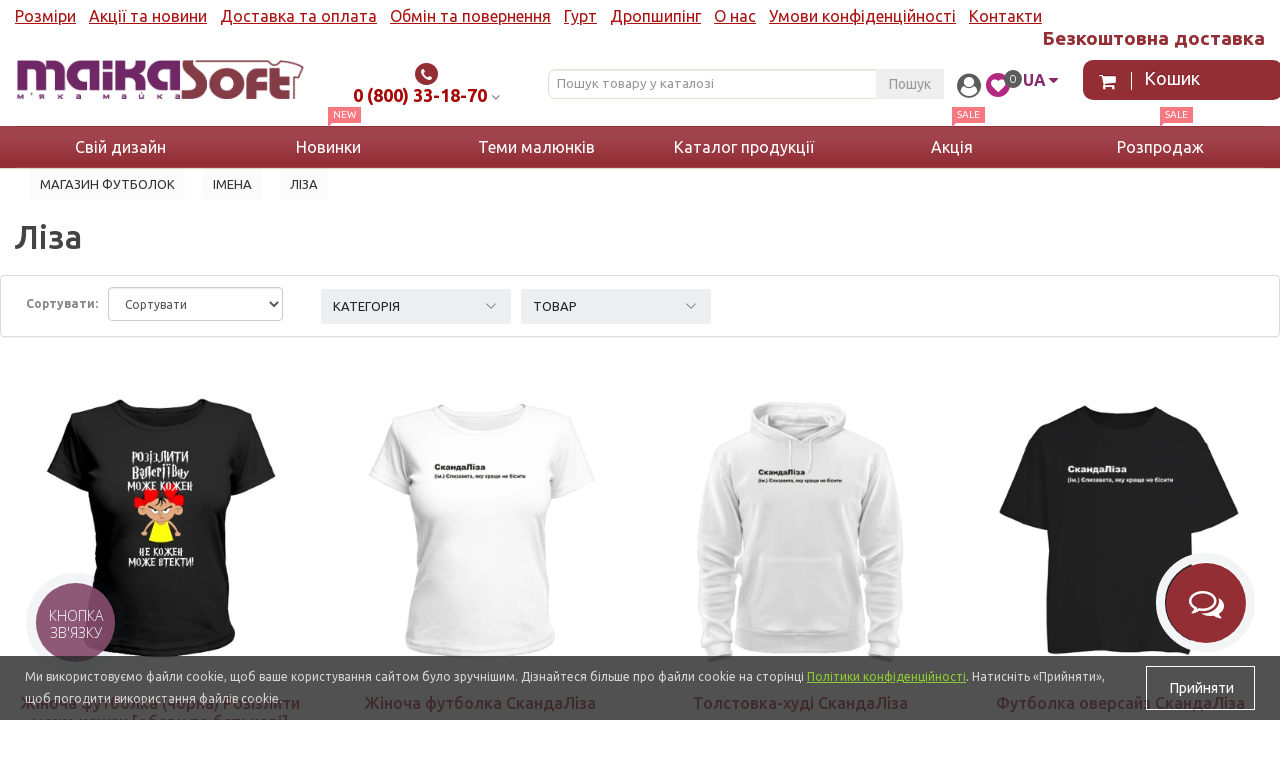

--- FILE ---
content_type: text/html; charset=utf-8
request_url: https://maikasoft.com.ua/imena_1/liza/
body_size: 34763
content:
<!DOCTYPE html>
<!--[if IE]><![endif]-->
<!--[if IE 8 ]><html dir="" lang="ua" class="ie8"><![endif]-->
<!--[if IE 9 ]><html dir="" lang="ua" class="ie9"><![endif]-->
<!--[if (gt IE 9)|!(IE)]><!-->
<html dir="" lang="ua">
<!--<![endif]-->
<head>
  <meta charset="UTF-8" />
  <meta name="viewport" content="width=device-width, initial-scale=1">
  <meta http-equiv="X-UA-Compatible" content="IE=edge">
  <title>Ліза — Футболки, майки, толстовки, регланы в Киеве. Купить товары с принтами в Украине — Maikasoft</title>
  <base href="https://maikasoft.com.ua/" />
  <meta name="google-site-verification" content="MUf-Du5wsthwaRj4pDrBhhygyIgik1OSSfjDJTanHO8" />
    <meta name="description" content="Ліза. Maikasoft — футболки, майки, чашки и кружки. ✅ Собственное производство. ✅ Бесплатная доставка. ✅ Гарантия качества и сроков. ✅ Cлышим каждого клиента ☎ (066) 717-90-70" />
      
  <meta property="og:title" content="Ліза — Футболки, майки, толстовки, регланы в Киеве. Купить товары с принтами в Украине — Maikasoft"/>
    <meta property="og:description" content="Ліза. Maikasoft — футболки, майки, чашки и кружки. ✅ Собственное производство. ✅ Бесплатная доставка. ✅ Гарантия качества и сроков. ✅ Cлышим каждого клиента ☎ (066) 717-90-70"/>
    <meta property="og:type" content="website"/>
  <meta property="og:url" content="https://maikasoft.com.ua/imena_1/liza/"/>
  <meta property="og:locale" content="ua"/>
  <meta property="og:image" content="https://maikasoft.com.ua/image/catalog/social.jpg"/>
  <meta property="og:site_name" content="Maikasoft"/>

  <meta property="fb:app_id" content="887500618751380"/>

  <meta name="twitter:card" content="summary"/>
    <meta name="twitter:description" content="Ліза. Maikasoft — футболки, майки, чашки и кружки. ✅ Собственное производство. ✅ Бесплатная доставка. ✅ Гарантия качества и сроков. ✅ Cлышим каждого клиента ☎ (066) 717-90-70"/>
    <meta name="twitter:title" content="Ліза — Футболки, майки, толстовки, регланы в Киеве. Купить товары с принтами в Украине — Maikasoft"/>
  <meta name="twitter:image" content="https://maikasoft.com.ua/image/catalog/social.jpg"/>


  <meta name="facebook-domain-verification" content="e8of1jjb3mams63i3ms6mxbpuax6z6"/>

  <!-- <script type="text/javascript" src="catalog/view/javascript/jquery/jquery-2.1.1.min.js"></script> -->
  <script type="text/javascript" src="https://code.jquery.com/jquery-3.4.1.min.js"></script>
  <script type="text/javascript" src="https://code.jquery.com/jquery-migrate-1.4.1.js"></script>
  <link rel="stylesheet" type="text/css" media="screen"  href="catalog/view/javascript/bootstrap/css/bootstrap.min.css">
  <script type="text/javascript" src="catalog/view/javascript/bootstrap/js/bootstrap.min.js"></script>
  <link href="catalog/view/javascript/font-awesome/css/font-awesome.min.css?ver=5" rel="stylesheet" type="text/css">
  <link href="catalog/view/javascript/font-awesome/css/fa-viber.css?ver=5" rel="stylesheet" type="text/css">
  <link rel="stylesheet" type="text/css" href="//fonts.googleapis.com/css?family=Open+Sans:400,400i,300,700">
  <link rel="stylesheet" type="text/css" media="all" href="https://fonts.googleapis.com/css?family=Ubuntu:400,500,700,300&amp;subset=latin,cyrillic-ext,greek-ext,greek,latin-ext,cyrillic">

  <link rel="stylesheet" type="text/css" href="catalog/view/theme/default/stylesheet/stylesheet.css?ver=4.1.1">

  <link rel="stylesheet" type="text/css" media="screen" href="catalog/view/javascript/bootstrap/css/bootstrap.vertical-tabs.min.css">
    <link href="catalog/view/javascript/ocp_oneclick/magnific-popup.ocp.css" type="text/css" rel="stylesheet" media="screen" />
    <link href="catalog/view/theme/default/stylesheet/ocp_oneclick.css" type="text/css" rel="stylesheet" media="screen" />
    <link rel="stylesheet" type="text/css" href="catalog/view/theme/default/stylesheet/style.css?ver=5.7.5">
  <link rel="stylesheet" type="text/css" href="catalog/view/theme/default/stylesheet/media.css?ver=5.3.0">

  <link rel="stylesheet" type="text/css" href="catalog/view/theme/default/stylesheet/fix.css">
      <link href="https://maikasoft.com.ua/image/catalog/favicon.png" rel="icon" />
    <script src="catalog/view/javascript/maskinput.js" type="text/javascript"></script>
  <script type="text/javascript" src="catalog/view/javascript/jquery-asScrollable/dist/jquery-asScrollable.min.js"></script>
  <script type="text/javascript" src="catalog/view/javascript/common.js"></script>

    <script type="text/javascript" src="catalog/view/javascript/jquery/owl-carousel/owl.carousel.min.js"></script>
    <script type="text/javascript" src="catalog/view/javascript/ocp_oneclick/jquery.magnific-popup.ocp.min.js"></script>
    <script type="text/javascript" src="catalog/view/javascript/ocp_oneclick/script.js"></script>
  
  <script src="https://cdn.jsdelivr.net/npm/@fancyapps/ui@5.0/dist/fancybox/fancybox.umd.js"></script>
<link
  rel="stylesheet"
  href="https://cdn.jsdelivr.net/npm/@fancyapps/ui@5.0/dist/fancybox/fancybox.css"
/>


  
<!-- Meta Pixel Code -->

<!-- <script>
!function(f,b,e,v,n,t,s)
{if(f.fbq)return;n=f.fbq=function(){n.callMethod?
n.callMethod.apply(n,arguments):n.queue.push(arguments)};
if(!f._fbq)f._fbq=n;n.push=n;n.loaded=!0;n.version='2.0';
n.queue=[];t=b.createElement(e);t.async=!0;
t.src=v;s=b.getElementsByTagName(e)[0];
s.parentNode.insertBefore(t,s)}(window, document,'script',
'https://connect.facebook.net/en_US/fbevents.js');
fbq('init', '377926114392358');
fbq('track', 'PageView');
</script> -->

<!-- End Meta Pixel Code -->
  <style>
    a#bingc-phone-button.bingc-phone-button.bingc-show {
      z-index: 100 !important;
    }
  </style

						

			
						
							<script  type = "text/javascript" ><!--
					function poip_show_thumb(elem) {
						
						if ($(elem).attr('data-thumb') && $(elem).attr('data-image_id')) {
										
							var main_img = $('img[data-poip_id="image_'+$(elem).attr('data-image_id')+'"]');
							if (main_img.length == 0) {
								main_img = $('img[data-poip_id="'+$(elem).attr('data-image_id')+'"]');
							}
							
							var prev_img = main_img.attr('src'); // journal2 compatibility
							main_img.attr('src', $(elem).attr('data-thumb'));
							main_img.closest('a').attr('href', $(elem).attr('href'));
							
							// moment theme compatibility (second image)
							if ( main_img.parent().parent().is('div.product-thumb__primary') ) {
								main_img.parent().parent().siblings('div.product-thumb__secondary').find('a').attr('href', $(elem).attr('href'));
							}
							
							// journal2 compatibility
							if (main_img.parent().hasClass('has-second-image')) {
								main_img.parent().attr('style', main_img.parent().attr('style').replace(prev_img, $(elem).attr('data-thumb')) );
							}
							
						}
					}
				//--></script>
								
									
</head>
<body class="product-category-81_809 lang_ua">

			

						
<!-- Call Tracking -->
  <script>
    (function(d, w, s) {
    var widgetHash = 'blpsbjsjank7xsv5kq73', ctw = d.createElement(s); ctw.type = 'text/javascript'; ctw.async = true;
    ctw.src = '//widgets.binotel.com/calltracking/widgets/'+ widgetHash +'.js';
    var sn = d.getElementsByTagName(s)[0]; sn.parentNode.insertBefore(ctw, sn);
    })(document, window, 'script');
  </script>
<!-- Call Tracking -->
<!-- Meta Pixel Code -->
<!-- <noscript><img height="1" width="1" style="display:none"
src="https://www.facebook.com/tr?id=377926114392358&ev=PageView&noscript=1"
/></noscript> -->
<!-- End Meta Pixel Code -->

<script type="application/ld+json">
{ "@context" : "https://schema.org",
  "@type" : "Organization",
  "url" : "https://maikasoft.com.ua/",
  "logo" : "https://maikasoft.com.ua//image/catalog/logo.png.webp",
  "description": "Ліза. Maikasoft — футболки, майки, чашки и кружки. ✅ Собственное производство. ✅ Бесплатная доставка. ✅ Гарантия качества и сроков. ✅ Cлышим каждого клиента ☎ (066) 717-90-70",
   "address" : {
      "@type" : "PostalAddress",
      "streetAddress" : "ул. Казимира Малевича, 84",
      "addressLocality" : "Киев",
      "postalCode" : "3680",
	  "addressCountry" : "Украина"},
"telephone": "(050) 875-80-70  ",
"email": "info@maikasoft.com.ua"
}
</script>
  <div class="header-container">
    <header id="header">
      <div class="banner">
        <div class="container">
          <div class="row"></div>
        </div>
      </div>
      <div class="mob-delivery" data-toggle="modal" data-target="#deliveryModal">
        <span class="message-delivery">Безкоштовна доставка</span>
      </div>
      <div class="nav">
        <div class="container">
          <div class="row">
            <div class="col-sm-12">
              <div class="cat-menu">
                                      <a href="#" class="top-menu-a" ><i class="fa fa-bars" aria-hidden="true"></i></a>
                    <ul class="">
                                            <li><a class="cat-menu__link" href="http://maikasoft.com.ua/razmery/" title="Specials">Розміри</a></li>
                                            <li><a class="cat-menu__link" href="http://maikasoft.com.ua/skidki/" title="Specials">Акції та новини</a></li>
                                            <li><a class="cat-menu__link" href="http://maikasoft.com.ua/dostavka-i-oplata/" title="Specials">Доставка та оплата</a></li>
                                            <li><a class="cat-menu__link" href="http://maikasoft.com.ua/obmen-i-vozvrat/" title="Specials">Обмін та повернення</a></li>
                                            <li><a class="cat-menu__link" href="http://maikasoft.com.ua/opt/" title="Specials">Гурт</a></li>
                                            <li><a class="cat-menu__link" href="http://maikasoft.com.ua/dropshipping/" title="Specials">Дропшипінг</a></li>
                                            <li><a class="cat-menu__link" href="http://maikasoft.com.ua/o-nas/" title="Specials">О нас</a></li>
                                            <li><a class="cat-menu__link" href="http://maikasoft.com.ua/privacy/" title="Specials">Умови конфіденційності</a></li>
                      
                      <li><a class="cat-menu__link" href="http://maikasoft.com.ua/contact-us/" title="Specials">Контакти</a></li>
                      <li><a href="https://maikasoft.com.ua/compare-products/" class="wishlist-menu-item cat-menu__link">Мої закладки</a></li>

                                                                                                              <li><a href="http://maikasoft.com.ua/rasprodazha/" class="wishlist-menu-item cat-menu__link">Розпродаж</a></li>
                                                                                                                                                                                                                                                                                                                                                                                                                                                                                                                                                                                                                </ul>
                  
              </div>
              <div class="mob-phones dropdown-wrap">
                <button type="button" class="btn-phone-mob btn-toggle">
                  <i class="fa fa-phone"></i>
                </button>
                <div class="dropdown-block phone-mobile">
                  <div class="time-work">
                    <span>Пн. - Пт. 10<sup>00</sup> - 19<sup>00</sup></span>
                  </div>
                  <div class="text-center">
                    <a href="tel:0800331870"><span class="phone-number">0(800) 33-18-70</span></a>
                  </div>
				  <div class="text-center">
                    <a href="tel:0508758070"><span class="phone-number">(050) 875-80-70  </span></a>
                  </div>
                  <div class="text-center">
                    <a href="tel:0638758070"><span class="phone-number">
                                            (063) 875-80-70                        </span></a>
                  </div> 
                  <div class="text-center">
                    <a href="tel:380968758070"><span class="phone-number">(096) 875-80-70</span></a>
                  </div>				  
                </div>
              </div>
              <div class="mob-logo">
                                                      <a href="http://maikasoft.com.ua/"><img src="https://maikasoft.com.ua/image/catalog/logo_ua.png" title="Интернет-магазин футболок, чашек и маек — Maikasoft" alt="Интернет-магазин футболок, чашек и маек — Maikasoft" class="logo img-responsive" /></a>
                                                </div>
              <div class="mob-search dropdown-wrap">
                <button type="button" class="btn-search-mob btn-toggle">
                  <i class="fa fa-search" aria-hidden="true"></i>
                </button>
                <div class="dropdown-block search-wrap">
                    <div id="search1" class="input-group">
  <input type="text" name="search1" inputmode="search" value="" placeholder="Пошук серед 40000 унікальних товарів" class="form-control search1 input-lg" autocomplete="off">
  <div class="input-group-btn">
    <ul class="dropdown-menu"></ul>
    <button type="button" class="btn btn-vm">Пошук</button>
  </div>
</div>                </div>
              </div>
              <span class="message-delivery" data-toggle="modal" data-target="#deliveryModal">Безкоштовна доставка</span>
              <nav>
                <div class="layer_cart_overlay"></div>
                <div class="cart-wrap cart-mobile">
                  <div class="visible-xs hidden-sm hidden-md hidden-lg">
                  <div class="login-area">
                  <ul class="list-inline flex-display">
                    <li class="dropdown"><a href="https://maikasoft.com.ua/my-account/" title="Особистий кабінет" class="dropdown-toggle" data-toggle="dropdown"><i class="fa fa-user-circle fa-5x" aria-hidden="true"></i></a>                
                    <ul class="dropdown-menu dropdown-menu-right">
                                              <li><a href="https://maikasoft.com.ua/simpleregister/">Реєстрація</a></li>
                        
									<li><a href="https://maikasoft.com.ua/login/">Авторизація</a></li>
			
                                          </ul>
                  </ul>
                  </div>
          				  <div class="wishlist-circle">
          					   <a href="https://maikasoft.com.ua/compare-products/" class="wishlist-a">
          					     <span id="wishlist-total" class="wishlist-total">0</span>
          					   </a>
          				  </div>
                     
<div id="form-language">
 
<div class="btn-group">
  <button class="btn btn-link dropdown-toggle active" data-toggle="dropdown">
   <span>UA</span> <i class="fa fa-caret-down"></i>
     </button>
 <ul class="dropdown-menu">
   <li><button class="activ-lang btn btn-link btn-block language-select"> UA</button></li>
    <li><button class="btn btn-link btn-block language-select" onclick="window.location = 'http://maikasoft.com.ua/ru/imena_1/liza/'"> RU</button></li>
   </ul>
 </div>
 
 </div>

                      <div id="cart" class="btn-group">
  <button type="button" data-toggle="dropdown" data-loading-text="Завантаження..." class="btn btn-inverse btn-block btn-lg dropdown-toggle shoping-cart" onclick="location.href='https://maikasoft.com.ua/simplecheckout/'">
          <i class="fa fa-shopping-cart"></i><span class="empty-cart">Кошик</span>      </button>
  <!-- <ul class="dropdown-menu pull-right cart_block">
   
        <li>
      <p class="text-center">В кошику порожньо!</p>
    </li>
      </ul> -->
</div>                  </div>
                </div>
              </nav>
            </div>
          </div>
        </div>
      </div>
      <div class="row-top">
        <div class="container">
          <div class="row">
            <div class="col-lg-3 col-md-4 col-sm-4 col-xs-12 logo">
                                                <a href="http://maikasoft.com.ua/"><img src="https://maikasoft.com.ua/image/catalog/logo_ua.png" title="Интернет-магазин футболок, чашек и маек — Maikasoft" alt="Интернет-магазин футболок, чашек и маек — Maikasoft" class="logo img-responsive" /></a>
                                          </div>
            <div class="col-lg-2 col-md-2 col-sm-2 phone_line hidden-xs">
              <div class="phone-wrap">
			  <div id="menu_phone" class="collapse navbar-collapse navbar-ex2-collapse">  
			  <ul class="navbar-nav">
			    <li class="dropdown"><a href="tel:0(800) 33-18-70"><button type="button" class="btn-phone-mob btn-toggle"><i class="fa fa-phone"></i> </button>
				<span class="phone-number">0 (800) 33-18-70</span> <i class="fa fa-angle-down" aria-hidden="true"></i></a>
				    <div class="dropdown-menu">
						<div class="dropdown-inner">
							<ul class="list-unstyled">
								<li><a href="tel:0508758070"><span class="phone-number">(050) 875-80-70  </span></a></li>
								<li>								<li><a href="tel:0638758070"><span class="phone-number">(063) 875-80-70  </span></a></li>
																<li><a href="tel:0968758070"><span class="phone-number">(096) 875-80-70</span></a></li>
                <!--
                <li class="socials_phone">
                  <a href="tel:0968758070">
                    <span class="phone-number">(095) 068‑23‑17</span>
                  </a>

                  <a href="viber://chat?number=%2B380950682317" class="messenger viber" aria-label="Viber">
                    <i class="fa fa-viber"></i>
                  </a>
                  <a href="tg://resolve?domain=maikasoft" class="messenger telegram" aria-label="Telegram">
                    <i class="fa fa-telegram"></i>
                  </a>
                  <a href="https://wa.me/380950682317" class="messenger whatsapp" aria-label="WhatsApp">
                    <i class="fa fa-whatsapp"></i>
                  </a>
              </li>
                -->
							</ul>
						</div>
					</div>
				</li>
			  </ul> 
			  </div>
              </div>
            </div>
			<div class="col-lg-4 col-md-2 col-sm-3 phone_line hidden-xs">
              <div class="search-wrap">
                <div id="search" class="input-group">
  <input type="text" name="search" inputmode="search" value="" placeholder="Пошук товару у каталозі" class="form-control search input-lg" autocomplete="off">
  <div class="input-group-btn">
    <ul class="dropdown-menu"></ul>
    <button type="button" class="btn btn-vm">Пошук</button>
  </div>
</div>              </div>
            </div>
            <div class="col-lg-3 col-md-4 col-sm-3-custom col-sm-3 col-xs-12 hidden-xs">
              <div class="login-area">
                <ul class="list-inline flex-display">
                 <li class="dropdown"><a href="https://maikasoft.com.ua/my-account/" title="Особистий кабінет" class="dropdown-toggle" data-toggle="dropdown"><i class="fa fa-user-circle fa-5x" aria-hidden="true"></i></a>                
                <ul class="dropdown-menu dropdown-menu-right">
                                      <li><a href="https://maikasoft.com.ua/simpleregister/">Реєстрація</a></li>
                    
									<li><a href="https://maikasoft.com.ua/login/">Авторизація</a></li>
			
                                  </ul>
              </ul>
              </div>
              <div class="wishlist-circle">
                <a href="https://maikasoft.com.ua/compare-products/" class="wishlist-a">
                <span id="wishlist-total" class="wishlist-total">0</span>
                </a>
              </div>
               
<div id="form-language">
 
<div class="btn-group">
  <button class="btn btn-link dropdown-toggle active" data-toggle="dropdown">
   <span>UA</span> <i class="fa fa-caret-down"></i>
     </button>
 <ul class="dropdown-menu">
   <li><button class="activ-lang btn btn-link btn-block language-select"> UA</button></li>
    <li><button class="btn btn-link btn-block language-select" onclick="window.location = 'http://maikasoft.com.ua/ru/imena_1/liza/'"> RU</button></li>
   </ul>
 </div>
 
 </div>

                <div id="cart" class="btn-group">
  <button type="button" data-toggle="dropdown" data-loading-text="Завантаження..." class="btn btn-inverse btn-block btn-lg dropdown-toggle shoping-cart" onclick="location.href='https://maikasoft.com.ua/simplecheckout/'">
          <i class="fa fa-shopping-cart"></i><span class="empty-cart">Кошик</span>      </button>
  <!-- <ul class="dropdown-menu pull-right cart_block">
   
        <li>
      <p class="text-center">В кошику порожньо!</p>
    </li>
      </ul> -->
</div>            </div>
          </div>
        </div>
      </div>
    </header>
    <div class="container hidden-sm hidden-md hidden-lg" style="float:left;padding:0px;width:50%">
      <nav id="menu-mobile" class="navbar" data-toggle="collapse" data-target=".navbar-ex2-collapse">
        <div class="navbar-header"><!-- <span id="category-left" class="visible-xs">text_category_left</span> -->
          <button type="button" class="btn btn-navbar navbar-toggle btn-mobile" data-toggle="collapse" data-target=".navbar-ex2-collapse">Теми малюнків</button>
        </div>
        <div class="collapse navbar-collapse navbar-ex2-collapse">
          <div class="menu_wrap">
          <ul class="navbar-nav">
            <li><a href="/svoj-dizajn/">Свій дизайн</a></li>
                                    <li class="color_menu_item"><a href="http://maikasoft.com.ua/prikol-nye-nadpisi/">Прикольні написи</a></li>
                                                <li class="color_menu_item"><a href="http://maikasoft.com.ua/den-narodzhenij/">День народження!</a></li>
                                                <li class="dropdown color_menu_item" id="category-216"><a href="http://maikasoft.com.ua/professii/" class="dropdown-toggle" data-toggle="dropdown">Професії</a>
              <div class="dropdown-menu">
                <div class="dropdown-inner">
                                    <ul class="list-unstyled">
                    <li>
                       <a href="http://maikasoft.com.ua/professii/"><b>Усі  Професії</b></a>
                    </li>
                                        <li><a href="http://maikasoft.com.ua/professii/den-uchitelja/">Освіта</a>
                    </li>
                                        <li><a href="http://maikasoft.com.ua/professii/voenye/">Військові</a>
                    </li>
                                        <li><a href="http://maikasoft.com.ua/professii/den-medika/">Медицина</a>
                    </li>
                                        <li><a href="http://maikasoft.com.ua/professii/den-buhgaltera/">Бухгалтерія, економіка</a>
                    </li>
                                        <li><a href="http://maikasoft.com.ua/professii/den-jurista/">Юристи, правоохоронці</a>
                    </li>
                                        <li><a href="http://maikasoft.com.ua/professii/rukovodstvo/">Керівництво</a>
                    </li>
                                        <li><a href="http://maikasoft.com.ua/professii/menedzhery-prodavcy/">Менеджери, продавці</a>
                    </li>
                                        <li><a href="http://maikasoft.com.ua/professii/trener/">Тренер</a>
                    </li>
                                        <li><a href="http://maikasoft.com.ua/professii/strojka/">Будівництво</a>
                    </li>
                                        <li><a href="http://maikasoft.com.ua/professii/horeca/">Horeca</a>
                    </li>
                                        <li><a href="http://maikasoft.com.ua/professii/transport/">Транспорт</a>
                    </li>
                                        <li><a href="http://maikasoft.com.ua/professii/dizajn/">Дизайн, айті (IT)</a>
                    </li>
                                        <li><a href="http://maikasoft.com.ua/professii/politika/">Політика</a>
                    </li>
                                      </ul>
                                  </div>
              </div>
            </li>
                                                <li class="dropdown color_menu_item" id="category-215"><a href="http://maikasoft.com.ua/podarki-rodstvennikam/" class="dropdown-toggle" data-toggle="dropdown">Подарунки рідним</a>
              <div class="dropdown-menu">
                <div class="dropdown-inner">
                                    <ul class="list-unstyled">
                    <li>
                       <a href="http://maikasoft.com.ua/podarki-rodstvennikam/"><b>Усі  Подарунки рідним</b></a>
                    </li>
                                        <li><a href="http://maikasoft.com.ua/podarki-rodstvennikam/mama/">Мама</a>
                    </li>
                                        <li><a href="http://maikasoft.com.ua/podarki-rodstvennikam/papa/">Тато</a>
                    </li>
                                        <li><a href="http://maikasoft.com.ua/podarki-rodstvennikam/syn/">Син</a>
                    </li>
                                        <li><a href="http://maikasoft.com.ua/podarki-rodstvennikam/doch/">Донька</a>
                    </li>
                                        <li><a href="http://maikasoft.com.ua/podarki-rodstvennikam/muzh/">Чоловік</a>
                    </li>
                                        <li><a href="http://maikasoft.com.ua/podarki-rodstvennikam/zhena/">Дружина</a>
                    </li>
                                        <li><a href="http://maikasoft.com.ua/podarki-rodstvennikam/kum/">Кум</a>
                    </li>
                                        <li><a href="http://maikasoft.com.ua/podarki-rodstvennikam/kuma/">Кума</a>
                    </li>
                                        <li><a href="http://maikasoft.com.ua/podarki-rodstvennikam/dedushka/">Дідусь</a>
                    </li>
                                        <li><a href="http://maikasoft.com.ua/podarki-rodstvennikam/babushka/">Бабуся</a>
                    </li>
                                        <li><a href="http://maikasoft.com.ua/podarki-rodstvennikam/dyadya/">Дядько</a>
                    </li>
                                        <li><a href="http://maikasoft.com.ua/podarki-rodstvennikam/tetya/">Тітка</a>
                    </li>
                                        <li><a href="http://maikasoft.com.ua/podarki-rodstvennikam/brat/">Брат</a>
                    </li>
                                        <li><a href="http://maikasoft.com.ua/podarki-rodstvennikam/sestra/">Сестра</a>
                    </li>
                                        <li><a href="http://maikasoft.com.ua/podarki-rodstvennikam/plemyannik/">Племінник</a>
                    </li>
                                        <li><a href="http://maikasoft.com.ua/podarki-rodstvennikam/plemyannica/">Племінниця</a>
                    </li>
                                        <li><a href="http://maikasoft.com.ua/podarki-rodstvennikam/krestnyj/">Хресний</a>
                    </li>
                                        <li><a href="http://maikasoft.com.ua/podarki-rodstvennikam/krestnaya/">Хресна</a>
                    </li>
                                        <li><a href="http://maikasoft.com.ua/podarki-rodstvennikam/krestnica/">Хресниця</a>
                    </li>
                                        <li><a href="http://maikasoft.com.ua/podarki-rodstvennikam/krestnik/">Хрещеник</a>
                    </li>
                                        <li><a href="http://maikasoft.com.ua/podarki-rodstvennikam/nevestka/">Невістка</a>
                    </li>
                                        <li><a href="http://maikasoft.com.ua/podarki-rodstvennikam/zyat/">Зять</a>
                    </li>
                                        <li><a href="http://maikasoft.com.ua/podarki-rodstvennikam/drug/">Друг</a>
                    </li>
                                        <li><a href="http://maikasoft.com.ua/podarki-rodstvennikam/podruga/">Подруга</a>
                    </li>
                                        <li><a href="http://maikasoft.com.ua/podarki-rodstvennikam/sosedka/">Сусідка</a>
                    </li>
                                        <li><a href="http://maikasoft.com.ua/podarki-rodstvennikam/devochka/">Дівчина</a>
                    </li>
                                        <li><a href="http://maikasoft.com.ua/podarki-rodstvennikam/assorti-dlja-rodstvennikov/">Асорті</a>
                    </li>
                                      </ul>
                                  </div>
              </div>
            </li>
                                                <li class="dropdown color_menu_item" id="category-116"><a href="http://maikasoft.com.ua/avtomobil-nye/" class="dropdown-toggle" data-toggle="dropdown">Авто/мото</a>
              <div class="dropdown-menu">
                <div class="dropdown-inner">
                                    <ul class="list-unstyled">
                    <li>
                       <a href="http://maikasoft.com.ua/avtomobil-nye/"><b>Усі  Авто/мото</b></a>
                    </li>
                                        <li><a href="http://maikasoft.com.ua/avtomobil-nye/raznoe/">Різне</a>
                    </li>
                                        <li><a href="http://maikasoft.com.ua/avtomobil-nye/acura/">ACURA</a>
                    </li>
                                        <li><a href="http://maikasoft.com.ua/avtomobil-nye/alfa-romeo/">ALFA.ROMEO</a>
                    </li>
                                        <li><a href="http://maikasoft.com.ua/avtomobil-nye/amg/">AMG</a>
                    </li>
                                        <li><a href="http://maikasoft.com.ua/avtomobil-nye/audi/">AUDI</a>
                    </li>
                                        <li><a href="http://maikasoft.com.ua/avtomobil-nye/bmw/">BMW</a>
                    </li>
                                        <li><a href="http://maikasoft.com.ua/avtomobil-nye/brabus/">BRABUS</a>
                    </li>
                                        <li><a href="http://maikasoft.com.ua/avtomobil-nye/chevrolet/">CHEVROLET</a>
                    </li>
                                        <li><a href="http://maikasoft.com.ua/avtomobil-nye/chry/">CHRYSLER</a>
                    </li>
                                        <li><a href="http://maikasoft.com.ua/avtomobil-nye/citroen/">CITROEN</a>
                    </li>
                                        <li><a href="http://maikasoft.com.ua/avtomobil-nye/da/">DAEWOO</a>
                    </li>
                                        <li><a href="http://maikasoft.com.ua/avtomobil-nye/dodge/">DODGE</a>
                    </li>
                                        <li><a href="http://maikasoft.com.ua/avtomobil-nye/f1/">Formula 1</a>
                    </li>
                                        <li><a href="http://maikasoft.com.ua/avtomobil-nye/fiat/">FIAT</a>
                    </li>
                                        <li><a href="http://maikasoft.com.ua/avtomobil-nye/ford/">FORD</a>
                    </li>
                                        <li><a href="http://maikasoft.com.ua/avtomobil-nye/honda/">HONDA</a>
                    </li>
                                        <li><a href="http://maikasoft.com.ua/avtomobil-nye/hyundai/">HYUNDAI</a>
                    </li>
                                        <li><a href="http://maikasoft.com.ua/avtomobil-nye/infiniti/">INFINITI</a>
                    </li>
                                        <li><a href="http://maikasoft.com.ua/avtomobil-nye/iveco/">IVECO</a>
                    </li>
                                        <li><a href="http://maikasoft.com.ua/avtomobil-nye/jaguar/">JAGUAR</a>
                    </li>
                                        <li><a href="http://maikasoft.com.ua/avtomobil-nye/jawa/">JAWA</a>
                    </li>
                                        <li><a href="http://maikasoft.com.ua/avtomobil-nye/jeep/">JEEP</a>
                    </li>
                                        <li><a href="http://maikasoft.com.ua/avtomobil-nye/kia/">KIA</a>
                    </li>
                                        <li><a href="http://maikasoft.com.ua/avtomobil-nye/land-rower/">LAND.ROVER</a>
                    </li>
                                        <li><a href="http://maikasoft.com.ua/avtomobil-nye/lamborghini/">LAMBORGHINI</a>
                    </li>
                                        <li><a href="http://maikasoft.com.ua/avtomobil-nye/lexus/">LEXUS</a>
                    </li>
                                        <li><a href="http://maikasoft.com.ua/avtomobil-nye/lincoln/">LINCOLN</a>
                    </li>
                                        <li><a href="http://maikasoft.com.ua/avtomobil-nye/man/">MAN</a>
                    </li>
                                        <li><a href="http://maikasoft.com.ua/avtomobil-nye/mazda/">MAZDA</a>
                    </li>
                                        <li><a href="http://maikasoft.com.ua/avtomobil-nye/mercedes/">MERCEDES</a>
                    </li>
                                        <li><a href="http://maikasoft.com.ua/avtomobil-nye/mini-cooper/">MINI.COOPER</a>
                    </li>
                                        <li><a href="http://maikasoft.com.ua/avtomobil-nye/mitsubishi/">MITSUBISHI</a>
                    </li>
                                        <li><a href="http://maikasoft.com.ua/avtomobil-nye/nissan/">NISSAN</a>
                    </li>
                                        <li><a href="http://maikasoft.com.ua/avtomobil-nye/opel/">OPEL</a>
                    </li>
                                        <li><a href="http://maikasoft.com.ua/avtomobil-nye/peugeot/">PEUGEOT</a>
                    </li>
                                        <li><a href="http://maikasoft.com.ua/avtomobil-nye/pontiak/">PONTIAC</a>
                    </li>
                                        <li><a href="http://maikasoft.com.ua/avtomobil-nye/porsche/">PORSCHE</a>
                    </li>
                                        <li><a href="http://maikasoft.com.ua/avtomobil-nye/reno/">RENAULT</a>
                    </li>
                                        <li><a href="http://maikasoft.com.ua/avtomobil-nye/seat/">SEAT</a>
                    </li>
                                        <li><a href="http://maikasoft.com.ua/avtomobil-nye/skoda/">SKODA</a>
                    </li>
                                        <li><a href="http://maikasoft.com.ua/avtomobil-nye/subaru/">SUBARU</a>
                    </li>
                                        <li><a href="http://maikasoft.com.ua/avtomobil-nye/suzuki/">SUZUKI</a>
                    </li>
                                        <li><a href="http://maikasoft.com.ua/avtomobil-nye/tesla/">TESLA</a>
                    </li>
                                        <li><a href="http://maikasoft.com.ua/avtomobil-nye/toyota/">TOYOTA</a>
                    </li>
                                        <li><a href="http://maikasoft.com.ua/avtomobil-nye/volkswagen/">VOLKSWAGEN</a>
                    </li>
                                        <li><a href="http://maikasoft.com.ua/avtomobil-nye/volvo/">VOLVO</a>
                    </li>
                                        <li><a href="http://maikasoft.com.ua/avtomobil-nye/yamaha/">YAMAHA</a>
                    </li>
                                        <li><a href="http://maikasoft.com.ua/avtomobil-nye/zeekr/">ZEEKR</a>
                    </li>
                                      </ul>
                                  </div>
              </div>
            </li>
                                                <li class="dropdown color_menu_item" id="category-955"><a href="http://maikasoft.com.ua/zhivotnye/" class="dropdown-toggle" data-toggle="dropdown">Тварини</a>
              <div class="dropdown-menu">
                <div class="dropdown-inner">
                                    <ul class="list-unstyled">
                    <li>
                       <a href="http://maikasoft.com.ua/zhivotnye/"><b>Усі  Тварини</b></a>
                    </li>
                                        <li><a href="http://maikasoft.com.ua/zhivotnye/drakon/">Акула</a>
                    </li>
                                        <li><a href="http://maikasoft.com.ua/zhivotnye/pchely/">Бджола</a>
                    </li>
                                        <li><a href="http://maikasoft.com.ua/zhivotnye/bober/">Бобер</a>
                    </li>
                                        <li><a href="http://maikasoft.com.ua/zhivotnye/medved/">Ведмідь </a>
                    </li>
                                        <li><a href="http://maikasoft.com.ua/zhivotnye/volk/">Вовк</a>
                    </li>
                                        <li><a href="http://maikasoft.com.ua/zhivotnye/gepard/">Гепард</a>
                    </li>
                                        <li><a href="http://maikasoft.com.ua/zhivotnye/golub/">Голуб</a>
                    </li>
                                        <li><a href="http://maikasoft.com.ua/zhivotnye/gorila/">Горила</a>
                    </li>
                                        <li><a href="http://maikasoft.com.ua/zhivotnye/enot/">Єнот</a>
                    </li>
                                        <li><a href="http://maikasoft.com.ua/zhivotnye/zhaba/">Жаба</a>
                    </li>
                                        <li><a href="http://maikasoft.com.ua/zhivotnye/zac/">Заєць/кролик</a>
                    </li>
                                        <li><a href="http://maikasoft.com.ua/zhivotnye/zebra/">Зебра</a>
                    </li>
                                        <li><a href="http://maikasoft.com.ua/zhivotnye/zmeya/">Змія</a>
                    </li>
                                        <li><a href="http://maikasoft.com.ua/zhivotnye/letuchaya-mysh/">Кажан</a>
                    </li>
                                        <li><a href="http://maikasoft.com.ua/zhivotnye/kapibara/">Капібара</a>
                    </li>
                                        <li><a href="http://maikasoft.com.ua/zhivotnye/kachka/">Качка</a>
                    </li>
                                        <li><a href="http://maikasoft.com.ua/zhivotnye/kon/">Кінь</a>
                    </li>
                                        <li><a href="http://maikasoft.com.ua/zhivotnye/koti/">Кіт</a>
                    </li>
                                        <li><a href="http://maikasoft.com.ua/zhivotnye/korova/">Корова</a>
                    </li>
                                        <li><a href="http://maikasoft.com.ua/zhivotnye/krab/">Краб</a>
                    </li>
                                        <li><a href="http://maikasoft.com.ua/zhivotnye/krokodil/">Крокодил</a>
                    </li>
                                        <li><a href="http://maikasoft.com.ua/zhivotnye/lev/">Лев</a>
                    </li>
                                        <li><a href="http://maikasoft.com.ua/zhivotnye/aist/">Лелека</a>
                    </li>
                                        <li><a href="http://maikasoft.com.ua/zhivotnye/lisa/">Лисиця</a>
                    </li>
                                        <li><a href="http://maikasoft.com.ua/zhivotnye/obezjyana/">Мавпа</a>
                    </li>
                                        <li><a href="http://maikasoft.com.ua/zhivotnye/olen/">Олень</a>
                    </li>
                                      </ul>
                                  </div>
              </div>
            </li>
                                                <li class="dropdown" id="category-120"><a href="http://maikasoft.com.ua/internet-prikoly/" class="dropdown-toggle" data-toggle="dropdown">Інтернет приколи</a>
              <div class="dropdown-menu">
                <div class="dropdown-inner">
                                    <ul class="list-unstyled">
                    <li>
                       <a href="http://maikasoft.com.ua/internet-prikoly/"><b>Усі  Інтернет приколи</b></a>
                    </li>
                                        <li><a href="http://maikasoft.com.ua/internet-prikoly/italjyansk-tvarini/">Італійські тварини (меми)</a>
                    </li>
                                      </ul>
                                  </div>
              </div>
            </li>
                                                <li class="dropdown" id="category-109"><a href="http://maikasoft.com.ua/parnye-dlja-dvoih/" class="dropdown-toggle" data-toggle="dropdown">Парні, для двох</a>
              <div class="dropdown-menu">
                <div class="dropdown-inner">
                                    <ul class="list-unstyled">
                    <li>
                       <a href="http://maikasoft.com.ua/parnye-dlja-dvoih/"><b>Усі  Парні, для двох</b></a>
                    </li>
                                        <li><a href="http://maikasoft.com.ua/parnye-dlja-dvoih/parnye-futbolki/">Парні футболки</a>
                    </li>
                                        <li><a href="http://maikasoft.com.ua/parnye-dlja-dvoih/parnye-longslivy/">Парні лонгсліви</a>
                    </li>
                                        <li><a href="http://maikasoft.com.ua/parnye-dlja-dvoih/parnye-svitshoty/">Парні світшоти</a>
                    </li>
                                        <li><a href="http://maikasoft.com.ua/parnye-dlja-dvoih/tolstovki-parnye/">Парні худі</a>
                    </li>
                                        <li><a href="http://maikasoft.com.ua/parnye-dlja-dvoih/parnye-chashki/">Парні чашки</a>
                    </li>
                                        <li><a href="http://maikasoft.com.ua/parnye-dlja-dvoih/top-10/">ТОП 10</a>
                    </li>
                                      </ul>
                                  </div>
              </div>
            </li>
                                                <li class="dropdown" id="category-117"><a href="http://maikasoft.com.ua/studencheskie/" class="dropdown-toggle" data-toggle="dropdown">Студентські</a>
              <div class="dropdown-menu">
                <div class="dropdown-inner">
                                    <ul class="list-unstyled">
                    <li>
                       <a href="http://maikasoft.com.ua/studencheskie/"><b>Усі  Студентські</b></a>
                    </li>
                                        <li><a href="http://maikasoft.com.ua/studencheskie/universitetskie-logotipy_1/">Університетські логотипи</a>
                    </li>
                                      </ul>
                                  </div>
              </div>
            </li>
                                                <li><a href="http://maikasoft.com.ua/taras-shevchenko1/">Тарас Шевченко</a></li>
                                                <li class="dropdown" id="category-99"><a href="http://maikasoft.com.ua/igry-kino-i-tv/" class="dropdown-toggle" data-toggle="dropdown">Ігри, кіно та ТБ</a>
              <div class="dropdown-menu">
                <div class="dropdown-inner">
                                    <ul class="list-unstyled">
                    <li>
                       <a href="http://maikasoft.com.ua/igry-kino-i-tv/"><b>Усі  Ігри, кіно та ТБ</b></a>
                    </li>
                                        <li><a href="http://maikasoft.com.ua/igry-kino-i-tv/odin-doma/">САМ УДОМа / HOME ALONe</a>
                    </li>
                                        <li><a href="http://maikasoft.com.ua/igry-kino-i-tv/bojcovskij-klub/">Бійцівський клуб / Fight Club</a>
                    </li>
                                        <li><a href="http://maikasoft.com.ua/igry-kino-i-tv/joker2/">Джокер / Joker</a>
                    </li>
                                        <li><a href="http://maikasoft.com.ua/igry-kino-i-tv/proekt-alf-project-alf/">Проєкт: Альф / Project: Alf</a>
                    </li>
                                        <li><a href="http://maikasoft.com.ua/igry-kino-i-tv/chuzhoj/">Чужий / Alien</a>
                    </li>
                                        <li><a href="http://maikasoft.com.ua/igry-kino-i-tv/bezumnyj-maks/">Шалений.Макс (MAD MAX)</a>
                    </li>
                                        <li><a href="http://maikasoft.com.ua/igry-kino-i-tv/polcejska-akademya-police-academy/">Поліцейська академія / Police Academy</a>
                    </li>
                                        <li><a href="http://maikasoft.com.ua/igry-kino-i-tv/ohotniki-za-privideniyami/">Мисливці.за привидами</a>
                    </li>
                                        <li><a href="http://maikasoft.com.ua/igry-kino-i-tv/dedpul/">Дедпул / Deadpool</a>
                    </li>
                                        <li><a href="http://maikasoft.com.ua/igry-kino-i-tv/gra-v-kalmara-squid-game1/">Гра в кальмара / Squid game</a>
                    </li>
                                        <li><a href="http://maikasoft.com.ua/igry-kino-i-tv/dune/">Дюна (Dune)</a>
                    </li>
                                        <li><a href="http://maikasoft.com.ua/igry-kino-i-tv/angry-birds/">Angry.Birds</a>
                    </li>
                                        <li><a href="http://maikasoft.com.ua/igry-kino-i-tv/dota/">Dota</a>
                    </li>
                                        <li><a href="http://maikasoft.com.ua/igry-kino-i-tv/gta/">GTA</a>
                    </li>
                                        <li><a href="http://maikasoft.com.ua/igry-kino-i-tv/zvezdnye-vojny-star-wars/">Зоряні.війни (Star.Wars)</a>
                    </li>
                                        <li><a href="http://maikasoft.com.ua/igry-kino-i-tv/minecraft/">Minecraft</a>
                    </li>
                                        <li><a href="http://maikasoft.com.ua/igry-kino-i-tv/warface/">Warface</a>
                    </li>
                                        <li><a href="http://maikasoft.com.ua/igry-kino-i-tv/vshfid/">Diablo</a>
                    </li>
                                        <li><a href="http://maikasoft.com.ua/igry-kino-i-tv/doom/">DOOM</a>
                    </li>
                                        <li><a href="http://maikasoft.com.ua/igry-kino-i-tv/elden-ring/">Elden Ring</a>
                    </li>
                                        <li><a href="http://maikasoft.com.ua/igry-kino-i-tv/fallout/">Fallout</a>
                    </li>
                                        <li><a href="http://maikasoft.com.ua/igry-kino-i-tv/brawl-stars/">Brawl.Stars</a>
                    </li>
                                        <li><a href="http://maikasoft.com.ua/igry-kino-i-tv/fortnite/">Fortnite</a>
                    </li>
                                        <li><a href="http://maikasoft.com.ua/igry-kino-i-tv/world-of-tanks/">World of Tanks</a>
                    </li>
                                        <li><a href="http://maikasoft.com.ua/igry-kino-i-tv/apex-legends/">Apex Legends</a>
                    </li>
                                        <li><a href="http://maikasoft.com.ua/igry-kino-i-tv/otrjad-samoubijc/">Загін самогубців</a>
                    </li>
                                        <li><a href="http://maikasoft.com.ua/igry-kino-i-tv/roblox/">Roblox</a>
                    </li>
                                        <li><a href="http://maikasoft.com.ua/igry-kino-i-tv/supergeroi_1/">Супергерої</a>
                    </li>
                                        <li><a href="http://maikasoft.com.ua/igry-kino-i-tv/mario/">Mario</a>
                    </li>
                                        <li><a href="http://maikasoft.com.ua/igry-kino-i-tv/wednesday/">Wednesday</a>
                    </li>
                                      </ul>
                                  </div>
              </div>
            </li>
                                                <li class="dropdown" id="category-102"><a href="http://maikasoft.com.ua/muzyka/" class="dropdown-toggle" data-toggle="dropdown">Музика</a>
              <div class="dropdown-menu">
                <div class="dropdown-inner">
                                    <ul class="list-unstyled">
                    <li>
                       <a href="http://maikasoft.com.ua/muzyka/"><b>Усі  Музика</b></a>
                    </li>
                                        <li><a href="http://maikasoft.com.ua/muzyka/rock/">Rock</a>
                    </li>
                                        <li><a href="http://maikasoft.com.ua/muzyka/rap_1/">Rap</a>
                    </li>
                                        <li><a href="http://maikasoft.com.ua/muzyka/rnb-dj-klubnye/">RnB, DJ, Клубні</a>
                    </li>
                                      </ul>
                                  </div>
              </div>
            </li>
                                                <li><a href="http://maikasoft.com.ua/alko-narko/">Шкідливі звички</a></li>
                                                <li class="dropdown" id="category-81"><a href="http://maikasoft.com.ua/imena_1/" class="dropdown-toggle" data-toggle="dropdown">Імена</a>
              <div class="dropdown-menu">
                <div class="dropdown-inner">
                                    <ul class="list-unstyled">
                    <li>
                       <a href="http://maikasoft.com.ua/imena_1/"><b>Усі  Імена</b></a>
                    </li>
                                        <li><a href="http://maikasoft.com.ua/imena_1/alina/">Аліна</a>
                    </li>
                                        <li><a href="http://maikasoft.com.ua/imena_1/alla/">Алла</a>
                    </li>
                                        <li><a href="http://maikasoft.com.ua/imena_1/andrej/">Андрій</a>
                    </li>
                                        <li><a href="http://maikasoft.com.ua/imena_1/anzhela/">Анжела</a>
                    </li>
                                        <li><a href="http://maikasoft.com.ua/imena_1/anja/">Анна (Аня)</a>
                    </li>
                                        <li><a href="http://maikasoft.com.ua/imena_1/anton/">Антон</a>
                    </li>
                                        <li><a href="http://maikasoft.com.ua/imena_1/arina/">Арина</a>
                    </li>
                                        <li><a href="http://maikasoft.com.ua/imena_1/artjom/">Артем</a>
                    </li>
                                        <li><a href="http://maikasoft.com.ua/imena_1/artur/">Артур</a>
                    </li>
                                        <li><a href="http://maikasoft.com.ua/imena_1/bogdan/">Богдан</a>
                    </li>
                                        <li><a href="http://maikasoft.com.ua/imena_1/boris/">Борис</a>
                    </li>
                                        <li><a href="http://maikasoft.com.ua/imena_1/vadim/">Вадим</a>
                    </li>
                                        <li><a href="http://maikasoft.com.ua/imena_1/valera/">Валера</a>
                    </li>
                                        <li><a href="http://maikasoft.com.ua/imena_1/valja/">Валя</a>
                    </li>
                                        <li><a href="http://maikasoft.com.ua/imena_1/vanja/">Ваня</a>
                    </li>
                                        <li><a href="http://maikasoft.com.ua/imena_1/vasja/">Вася</a>
                    </li>
                                        <li><a href="http://maikasoft.com.ua/imena_1/vika/">Віка</a>
                    </li>
                                        <li><a href="http://maikasoft.com.ua/imena_1/vera/">Віра</a>
                    </li>
                                        <li><a href="http://maikasoft.com.ua/imena_1/vita/">Віта</a>
                    </li>
                                        <li><a href="http://maikasoft.com.ua/imena_1/vitja/">Вітя</a>
                    </li>
                                        <li><a href="http://maikasoft.com.ua/imena_1/vlad/">Влад</a>
                    </li>
                                        <li><a href="http://maikasoft.com.ua/imena_1/vova/">Вова</a>
                    </li>
                                        <li><a href="http://maikasoft.com.ua/imena_1/galja/">Галя</a>
                    </li>
                                        <li><a href="http://maikasoft.com.ua/imena_1/gosha/">Гоша</a>
                    </li>
                                        <li><a href="http://maikasoft.com.ua/imena_1/dasha/">Даша</a>
                    </li>
                                        <li><a href="http://maikasoft.com.ua/imena_1/denis/">Денис</a>
                    </li>
                                        <li><a href="http://maikasoft.com.ua/imena_1/diana/">Діана</a>
                    </li>
                                        <li><a href="http://maikasoft.com.ua/imena_1/dima/">Діма</a>
                    </li>
                                        <li><a href="http://maikasoft.com.ua/imena_1/egor/">Єгор</a>
                    </li>
                                        <li><a href="http://maikasoft.com.ua/imena_1/zhanna/">Жанна</a>
                    </li>
                                        <li><a href="http://maikasoft.com.ua/imena_1/zhenja/">Женя</a>
                    </li>
                                        <li><a href="http://maikasoft.com.ua/imena_1/ivana/">Івана</a>
                    </li>
                                        <li><a href="http://maikasoft.com.ua/imena_1/ivan/">Іван</a>
                    </li>
                                        <li><a href="http://maikasoft.com.ua/imena_1/igor/">Ігор</a>
                    </li>
                                        <li><a href="http://maikasoft.com.ua/imena_1/ilja/">Ілля</a>
                    </li>
                                        <li><a href="http://maikasoft.com.ua/imena_1/ilona/">Ілона</a>
                    </li>
                                        <li><a href="http://maikasoft.com.ua/imena_1/inna/">Інна</a>
                    </li>
                                        <li><a href="http://maikasoft.com.ua/imena_1/ira/">Іра</a>
                    </li>
                                        <li><a href="http://maikasoft.com.ua/imena_1/katja/">Катя</a>
                    </li>
                                        <li><a href="http://maikasoft.com.ua/imena_1/kirill/">Кирило</a>
                    </li>
                                        <li><a href="http://maikasoft.com.ua/imena_1/kolja/">Коля</a>
                    </li>
                                        <li><a href="http://maikasoft.com.ua/imena_1/kostja/">Костя</a>
                    </li>
                                        <li><a href="http://maikasoft.com.ua/imena_1/ksjusha/">Ксюша</a>
                    </li>
                                        <li><a href="http://maikasoft.com.ua/imena_1/larisa/">Лариса</a>
                    </li>
                                        <li><a href="http://maikasoft.com.ua/imena_1/lera/">Лера</a>
                    </li>
                                        <li><a href="http://maikasoft.com.ua/imena_1/lesja-/">Леся</a>
                    </li>
                                        <li><a href="http://maikasoft.com.ua/imena_1/lida/">Ліда</a>
                    </li>
                                        <li><a href="http://maikasoft.com.ua/imena_1/lilja/">Ліля</a>
                    </li>
                                        <li><a href="http://maikasoft.com.ua/imena_1/liza/">Ліза</a>
                    </li>
                                        <li><a href="http://maikasoft.com.ua/imena_1/ljuba/">Люба</a>
                    </li>
                                        <li><a href="http://maikasoft.com.ua/imena_1/ljuda/">Люда</a>
                    </li>
                                        <li><a href="http://maikasoft.com.ua/imena_1/ljonja/">Льоня</a>
                    </li>
                                        <li><a href="http://maikasoft.com.ua/imena_1/maksim/">Максим</a>
                    </li>
                                        <li><a href="http://maikasoft.com.ua/imena_1/marina/">Марина</a>
                    </li>
                                        <li><a href="http://maikasoft.com.ua/imena_1/masha/">Маша</a>
                    </li>
                                        <li><a href="http://maikasoft.com.ua/imena_1/nikita/">Микита</a>
                    </li>
                                        <li><a href="http://maikasoft.com.ua/imena_1/misha/">Мишко</a>
                    </li>
                                        <li><a href="http://maikasoft.com.ua/imena_1/nadja/">Надя</a>
                    </li>
                                        <li><a href="http://maikasoft.com.ua/imena_1/nastja/">Настя</a>
                    </li>
                                        <li><a href="http://maikasoft.com.ua/imena_1/natasha/">Наташа</a>
                    </li>
                                        <li><a href="http://maikasoft.com.ua/imena_1/nina/">Ніна</a>
                    </li>
                                        <li><a href="http://maikasoft.com.ua/imena_1/oksana/">Оксана</a>
                    </li>
                                        <li><a href="http://maikasoft.com.ua/imena_1/oleg/">Олег</a>
                    </li>
                                        <li><a href="http://maikasoft.com.ua/imena_1/sasha/">Олександр (Сашко)</a>
                    </li>
                                        <li><a href="http://maikasoft.com.ua/imena_1/aleksandra/">Олександра</a>
                    </li>
                                        <li><a href="http://maikasoft.com.ua/imena_1/aleksej/">Олексій</a>
                    </li>
                                        <li><a href="http://maikasoft.com.ua/imena_1/lena/">Олена</a>
                    </li>
                                        <li><a href="http://maikasoft.com.ua/imena_1/olja/">Оля</a>
                    </li>
                                        <li><a href="http://maikasoft.com.ua/imena_1/pasha/">Паша</a>
                    </li>
                                        <li><a href="http://maikasoft.com.ua/imena_1/petja/">Петро</a>
                    </li>
                                        <li><a href="http://maikasoft.com.ua/imena_1/polina/">Поліна</a>
                    </li>
                                        <li><a href="http://maikasoft.com.ua/imena_1/rita/">Рита</a>
                    </li>
                                        <li><a href="http://maikasoft.com.ua/imena_1/roma/">Рома</a>
                    </li>
                                        <li><a href="http://maikasoft.com.ua/imena_1/ruslan/">Руслан</a>
                    </li>
                                        <li><a href="http://maikasoft.com.ua/imena_1/sveta/">Света</a>
                    </li>
                                        <li><a href="http://maikasoft.com.ua/imena_1/snezhana/">Сніжана</a>
                    </li>
                                        <li><a href="http://maikasoft.com.ua/imena_1/serjozha/">Сергій</a>
                    </li>
                                        <li><a href="http://maikasoft.com.ua/imena_1/slava/">Слава</a>
                    </li>
                                        <li><a href="http://maikasoft.com.ua/imena_1/sofija/">Софія</a>
                    </li>
                                        <li><a href="http://maikasoft.com.ua/imena_1/stas/">Стас</a>
                    </li>
                                        <li><a href="http://maikasoft.com.ua/imena_1/tanja/">Таня</a>
                    </li>
                                        <li><a href="http://maikasoft.com.ua/imena_1/taras/">Тарас</a>
                    </li>
                                        <li><a href="http://maikasoft.com.ua/imena_1/tolja/">Толя</a>
                    </li>
                                        <li><a href="http://maikasoft.com.ua/imena_1/kristina/">Христина</a>
                    </li>
                                        <li><a href="http://maikasoft.com.ua/imena_1/julja/">Юля</a>
                    </li>
                                        <li><a href="http://maikasoft.com.ua/imena_1/jura/">Юра</a>
                    </li>
                                        <li><a href="http://maikasoft.com.ua/imena_1/yana/">Яна</a>
                    </li>
                                      </ul>
                                  </div>
              </div>
            </li>
                                                <li class="dropdown" id="category-111"><a href="http://maikasoft.com.ua/sport/" class="dropdown-toggle" data-toggle="dropdown">Спорт</a>
              <div class="dropdown-menu">
                <div class="dropdown-inner">
                                    <ul class="list-unstyled">
                    <li>
                       <a href="http://maikasoft.com.ua/sport/"><b>Усі  Спорт</b></a>
                    </li>
                                        <li><a href="http://maikasoft.com.ua/sport/boks/">Бокс</a>
                    </li>
                                        <li><a href="http://maikasoft.com.ua/sport/futbol/">Футбол</a>
                    </li>
                                        <li><a href="http://maikasoft.com.ua/sport/kibersport/">Кіберспорт</a>
                    </li>
                                        <li><a href="http://maikasoft.com.ua/sport/formula-1_2/">Formula 1</a>
                    </li>
                                        <li><a href="http://maikasoft.com.ua/sport/zal/">Зал/тренажерка</a>
                    </li>
                                      </ul>
                                  </div>
              </div>
            </li>
                                                <li><a href="http://maikasoft.com.ua/zashhitniku-ukrainy_1/">Захисникам України</a></li>
                                                <li class="dropdown" id="category-128"><a href="http://maikasoft.com.ua/ukraina/" class="dropdown-toggle" data-toggle="dropdown">УКРАЇНА</a>
              <div class="dropdown-menu">
                <div class="dropdown-inner">
                                    <ul class="list-unstyled">
                    <li>
                       <a href="http://maikasoft.com.ua/ukraina/"><b>Усі  УКРАЇНА</b></a>
                    </li>
                                        <li><a href="http://maikasoft.com.ua/ukraina/trizub/">Тризуб</a>
                    </li>
                                        <li><a href="http://maikasoft.com.ua/ukraina/taras-shevchenko/">Тарас Шевченко</a>
                    </li>
                                        <li><a href="http://maikasoft.com.ua/ukraina/vyshivanka/">Вишиванка</a>
                    </li>
                                        <li><a href="http://maikasoft.com.ua/ukraina/velikie-ukraincy_1/">Великі українці</a>
                    </li>
                                        <li><a href="http://maikasoft.com.ua/ukraina/krymskij-most/">Кримський міст</a>
                    </li>
                                        <li><a href="http://maikasoft.com.ua/ukraina/narodnye-pogovorki/">Народні приказки</a>
                    </li>
                                        <li><a href="http://maikasoft.com.ua/ukraina/sho/">ШО</a>
                    </li>
                                      </ul>
                                  </div>
              </div>
            </li>
                                                <li class="dropdown" id="category-107"><a href="http://maikasoft.com.ua/prikol-nye-kartinki/" class="dropdown-toggle" data-toggle="dropdown">Прикольні картинки</a>
              <div class="dropdown-menu">
                <div class="dropdown-inner">
                                    <ul class="list-unstyled">
                    <li>
                       <a href="http://maikasoft.com.ua/prikol-nye-kartinki/"><b>Усі  Прикольні картинки</b></a>
                    </li>
                                        <li><a href="http://maikasoft.com.ua/prikol-nye-kartinki/rugatel-nye-personazhi/">Лайливі персонажі</a>
                    </li>
                                        <li><a href="http://maikasoft.com.ua/prikol-nye-kartinki/ufo/">UFO</a>
                    </li>
                                      </ul>
                                  </div>
              </div>
            </li>
                                                <li><a href="http://maikasoft.com.ua/velikie-ukraincy_2/">Великі українці</a></li>
                                                <li><a href="http://maikasoft.com.ua/vyshivanka1/">Вишиванка</a></li>
                                                <li class="dropdown" id="category-372"><a href="http://maikasoft.com.ua/prazdniki/" class="dropdown-toggle" data-toggle="dropdown">Свята</a>
              <div class="dropdown-menu">
                <div class="dropdown-inner">
                                    <ul class="list-unstyled">
                    <li>
                       <a href="http://maikasoft.com.ua/prazdniki/"><b>Усі  Свята</b></a>
                    </li>
                                        <li><a href="http://maikasoft.com.ua/prazdniki/novyj-god/">Новий рік</a>
                    </li>
                                        <li><a href="http://maikasoft.com.ua/prazdniki/velukden_pasha/">Пасха / Великдень</a>
                    </li>
                                        <li><a href="http://maikasoft.com.ua/prazdniki/den-rozhdenija/">День народження!</a>
                    </li>
                                        <li><a href="http://maikasoft.com.ua/prazdniki/hellouin/">Хелловін</a>
                    </li>
                                        <li><a href="http://maikasoft.com.ua/prazdniki/14-fevralja/">14 Лютого</a>
                    </li>
                                        <li><a href="http://maikasoft.com.ua/prazdniki/8-marta/">8 Березня</a>
                    </li>
                                        <li><a href="http://maikasoft.com.ua/prazdniki/zashhitniku-ukrainy/">Захисникам України</a>
                    </li>
                                      </ul>
                                  </div>
              </div>
            </li>
                                                <li class="dropdown" id="category-768"><a href="http://maikasoft.com.ua/goroda/" class="dropdown-toggle" data-toggle="dropdown">МІСТА</a>
              <div class="dropdown-menu">
                <div class="dropdown-inner">
                                    <ul class="list-unstyled">
                    <li>
                       <a href="http://maikasoft.com.ua/goroda/"><b>Усі  МІСТА</b></a>
                    </li>
                                        <li><a href="http://maikasoft.com.ua/goroda/mir_goroda/">СВІТ</a>
                    </li>
                                        <li><a href="http://maikasoft.com.ua/goroda/ukraina_goroda/">УКРАЇНА</a>
                    </li>
                                        <li><a href="http://maikasoft.com.ua/goroda/kyiv/">Київ</a>
                    </li>
                                      </ul>
                                  </div>
              </div>
            </li>
                                                <li><a href="http://maikasoft.com.ua/den-tato/">Для тата</a></li>
                                                <li><a href="http://maikasoft.com.ua/anime/">Аніме</a></li>
                                                <li><a href="http://maikasoft.com.ua/trizub1/">Тризуб</a></li>
                                                <li><a href="http://maikasoft.com.ua/universitetskie-logotipy/">Університетські логотипи</a></li>
                                                <li><a href="http://maikasoft.com.ua/vidno-nochjyu/">Видно вночі</a></li>
                                                <li><a href="http://maikasoft.com.ua/swag/">Swag</a></li>
                                                <li><a href="http://maikasoft.com.ua/ljubov-/">Любов</a></li>
                                                <li><a href="http://maikasoft.com.ua/hipstery/">ХІПСТЕРИ</a></li>
                                                <li><a href="http://maikasoft.com.ua/italjyansk-tvarinu/">Італійські тварини (меми)</a></li>
                                                <li class="dropdown" id="category-225"><a href="http://maikasoft.com.ua/svad-ba/" class="dropdown-toggle" data-toggle="dropdown">Весілля</a>
              <div class="dropdown-menu">
                <div class="dropdown-inner">
                                    <ul class="list-unstyled">
                    <li>
                       <a href="http://maikasoft.com.ua/svad-ba/"><b>Усі  Весілля</b></a>
                    </li>
                                        <li><a href="http://maikasoft.com.ua/svad-ba/mal-chishnik/">Хлопчишник</a>
                    </li>
                                        <li><a href="http://maikasoft.com.ua/svad-ba/jubilejnye/">Ювілейні</a>
                    </li>
                                        <li><a href="http://maikasoft.com.ua/svad-ba/devichnik/">Дівич-вечір</a>
                    </li>
                                      </ul>
                                  </div>
              </div>
            </li>
                                                <li class="dropdown" id="category-129"><a href="http://maikasoft.com.ua/ja-ljublju/" class="dropdown-toggle" data-toggle="dropdown">Я люблю</a>
              <div class="dropdown-menu">
                <div class="dropdown-inner">
                                    <ul class="list-unstyled">
                    <li>
                       <a href="http://maikasoft.com.ua/ja-ljublju/"><b>Усі  Я люблю</b></a>
                    </li>
                                        <li><a href="http://maikasoft.com.ua/ja-ljublju/ja-ljublju-ukraina/">Я люблю (Україна)</a>
                    </li>
                                        <li><a href="http://maikasoft.com.ua/ja-ljublju/ja-ljublju-jepoha/">Я люблю (епоха)</a>
                    </li>
                                        <li><a href="http://maikasoft.com.ua/ja-ljublju/ja-ljublju-goroda/">Я люблю (міста)</a>
                    </li>
                                        <li><a href="http://maikasoft.com.ua/ja-ljublju/ja-ljublju-muzyka/">Я люблю (музика)</a>
                    </li>
                                        <li><a href="http://maikasoft.com.ua/ja-ljublju/ja-ljublju-populjarnoe/">Я люблю (популярне)</a>
                    </li>
                                        <li><a href="http://maikasoft.com.ua/ja-ljublju/ja-ljublju-rodstvenniki/">Я люблю (родичі)</a>
                    </li>
                                        <li><a href="http://maikasoft.com.ua/ja-ljublju/ja-ljublju-goroda-angl/">Я люблю (міста англ.)</a>
                    </li>
                                      </ul>
                                  </div>
              </div>
            </li>
                                                <li><a href="http://maikasoft.com.ua/devushkam/">Дівчатам</a></li>
                                                <li><a href="http://maikasoft.com.ua/antibrend/">Антибренд</a></li>
                                                <li class="dropdown" id="category-104"><a href="http://maikasoft.com.ua/krizis-jumor/" class="dropdown-toggle" data-toggle="dropdown">Криза-гумор</a>
              <div class="dropdown-menu">
                <div class="dropdown-inner">
                                    <ul class="list-unstyled">
                    <li>
                       <a href="http://maikasoft.com.ua/krizis-jumor/"><b>Усі  Криза-гумор</b></a>
                    </li>
                                        <li><a href="http://maikasoft.com.ua/krizis-jumor/retro-chas/">Ретро-час</a>
                    </li>
                                      </ul>
                                  </div>
              </div>
            </li>
                                                <li><a href="http://maikasoft.com.ua/mul-tfil-my/">МУЛЬТФІЛЬМИ</a></li>
                                                <li><a href="http://maikasoft.com.ua/detskie-risunki/">Дитячі малюнки</a></li>
                                                <li><a href="http://maikasoft.com.ua/rybalka/">Рибалка</a></li>
                                                <li><a href="http://maikasoft.com.ua/kel-tskie-uzory/">Кельтські візерунки</a></li>
                                                <li><a href="http://maikasoft.com.ua/raznye-stili/">Різні стилі</a></li>
                                                <li><a href="http://maikasoft.com.ua/zvezdnye-vojny/">Зоряні війни</a></li>
                                                <li><a href="http://maikasoft.com.ua/necenzurnye/">Нецензурні</a></li>
                                                <li><a href="http://maikasoft.com.ua/urbanija/">Урбанія</a></li>
                                                <li><a href="http://maikasoft.com.ua/ieroglify/">Ієрогліфи</a></li>
                                                <li><a href="http://maikasoft.com.ua/tatu/">Тату</a></li>
                                                <li><a href="http://maikasoft.com.ua/znaki-zodiaka/">Знаки зодіаку</a></li>
                                                <li><a href="http://maikasoft.com.ua/barhatnye-printy/">Оксамитові принти</a></li>
                                                <li><a href="http://maikasoft.com.ua/osennij-nastroj/">Осінній настрій</a></li>
                                  </ul>
        </div>
        </div>
      </nav>
    </div>    
    <div class="container_menu">
  <div class="container">
    <nav id="menu" class="navbar">
      <div class="navbar-header" data-toggle="collapse" data-target=".navbar-ex1-collapse"><!-- <span id="category" class="visible-xs">Категорії</span> -->
        <button type="button" class="btn btn-navbar navbar-toggle btn-mobile" data-toggle="collapse" data-target=".navbar-ex1-collapse">Категорії</button>
      </div>
      <div class="collapse navbar-collapse navbar-ex1-collapse hidden-lg hidden-md">
        <ul class="navbar-nav">
          <li><a class="menu_selected" href="latests/">Новинки</a></li>
                                <li><span class="menu_badge test">Sale</span><a class="menu_selected" href="http://maikasoft.com.ua/akciya/">Акція</a></li>
          <!-- <li class="dropdown" id="category-882"><a href="#" class="dropdown-toggle" data-toggle="dropdown">Акція</a>
            <div class="dropdown-menu">
              <div class="dropdown-inner">
                              </div>
              </div>
          </li> -->
                                          <li><span class="menu_badge test">Sale</span><a class="menu_selected" href="http://maikasoft.com.ua/rasprodazha/">Розпродаж</a></li>
          <!-- <li class="dropdown" id="category-137"><a href="#" class="dropdown-toggle" data-toggle="dropdown">Розпродаж</a>
            <div class="dropdown-menu">
              <div class="dropdown-inner">
                              </div>
              </div>
          </li> -->
                                        <li class="dropdown" id="category-837"><a href="http://maikasoft.com.ua/komplekti-nabori/" class="dropdown-toggle" data-toggle="dropdown">Комплекти-Набори</a>
            <div class="dropdown-menu">
			 <a href="http://maikasoft.com.ua/komplekti-nabori/" class="hidden-lg hidden-md all-cat">Показати всі</a>
              <div class="dropdown-inner">
                                <ul class="list-unstyled">
                                    <li><a href="http://maikasoft.com.ua/komplekti-nabori/avto-moto/">Авто/мото комплекти</a>
                                    </li>
                                    <li><a href="http://maikasoft.com.ua/komplekti-nabori/komplekty-ridnym/">Комплекти рідним</a>
                                    </li>
                                    <li><a href="http://maikasoft.com.ua/komplekti-nabori/cikavi-komplekty/">Цікаві комплекти</a>
                                    </li>
                                    <li><a href="http://maikasoft.com.ua/komplekti-nabori/komplekt-leto-11/">Комплекти LIMITED EDITION</a>
                                    </li>
                                  </ul>
                                <ul class="list-unstyled">
                                    <li><a href="http://maikasoft.com.ua/komplekti-nabori/komplekt-avtomobilnyj-premium-barhat-leto-1/">Комплект автомобільний літо №1</a>
                                    </li>
                                    <li><a href="http://maikasoft.com.ua/komplekti-nabori/komplekt-avtomobilnyj-premium-barhat-leto-2/"> Комплект автомобільний літо №2</a>
                                    </li>
                                    <li><a href="http://maikasoft.com.ua/komplekti-nabori/komplekt-avtomobilnyj-premium_3/"> Комплект автомобільний осінь-зима №3</a>
                                    </li>
                                    <li><a href="http://maikasoft.com.ua/komplekti-nabori/komplekt-avtomobilnyj-osen-zima-4/">Комплект автомобільний осінь-зима №4</a>
                                    </li>
                                  </ul>
                              </div>
              </div>
          </li>
                                        <li class="dropdown" id="category-59"><a href="http://maikasoft.com.ua/category_muzhchinam/" class="dropdown-toggle" data-toggle="dropdown">Чоловікам</a>
            <div class="dropdown-menu">
			 <a href="http://maikasoft.com.ua/category_muzhchinam/" class="hidden-lg hidden-md all-cat">Показати всі</a>
              <div class="dropdown-inner">
                                <ul class="list-unstyled">
                                    <li><a href="http://maikasoft.com.ua/category_muzhchinam/futbolki_1/">Футболки чоловічі</a>
                                    </li>
                                    <li><a href="http://maikasoft.com.ua/category_muzhchinam/futbolki-muzhskie-premium/">Футболки чоловічі преміум</a>
                                    </li>
                                    <li><a href="http://maikasoft.com.ua/category_muzhchinam/futbolki-sportivnye-muzhskie/">Футболки спортивні чоловічі</a>
                                    </li>
                                    <li><a href="http://maikasoft.com.ua/category_muzhchinam/futbolki-oversajz_men/">Футболки оверсайз</a>
                                    </li>
                                    <li><a href="http://maikasoft.com.ua/category_muzhchinam/futbolki-s-v-obraznym-vyrezom/">Футболки з V-подібним вирізом</a>
                                    </li>
                                    <li><a href="http://maikasoft.com.ua/category_muzhchinam/majki_3/">Майки чоловічі</a>
                                    </li>
                                    <li><a href="http://maikasoft.com.ua/category_muzhchinam/tenniski-polo/">Теніски-поло чоловічі</a>
                                    </li>
                                    <li><a href="http://maikasoft.com.ua/category_muzhchinam/tenniski-polo-premium-muzhskie/">Теніски-поло преміум чоловічі</a>
                                    </li>
                                    <li><a href="http://maikasoft.com.ua/category_muzhchinam/longslive/">Лонгсліви чоловічі</a>
                                    </li>
                                    <li><a href="http://maikasoft.com.ua/category_muzhchinam/svitshot/">Світшот-реглан</a>
                                    </li>
                                  </ul>
                                <ul class="list-unstyled">
                                    <li><a href="http://maikasoft.com.ua/category_muzhchinam/svitshot-premum/">Світшот преміум</a>
                                    </li>
                                    <li><a href="http://maikasoft.com.ua/category_muzhchinam/tolstovki_5/">Толстовка-худі</a>
                                    </li>
                                    <li><a href="http://maikasoft.com.ua/category_muzhchinam/tolstovka-hudi/">Толстовка-худі преміум</a>
                                    </li>
                                    <li><a href="http://maikasoft.com.ua/category_muzhchinam/hud-just-premum/">Худі Just преміум</a>
                                    </li>
                                    <li><a href="http://maikasoft.com.ua/category_muzhchinam/zip-hudi/">Толстовка Зіп-худі</a>
                                    </li>
                                    <li><a href="http://maikasoft.com.ua/category_muzhchinam/tolstovka-zip-hudi-premium/">Толстовка Зіп-худі преміум</a>
                                    </li>
                                    <li><a href="http://maikasoft.com.ua/category_muzhchinam/zhilety/">Жилети, Куртки</a>
                                    </li>
                                    <li><a href="http://maikasoft.com.ua/category_muzhchinam/shorty_1/">Шорти</a>
                                    </li>
                                    <li><a href="http://maikasoft.com.ua/category_muzhchinam/shtany_1/">Штани</a>
                                    </li>
                                  </ul>
                              </div>
              </div>
          </li>
                                        <li class="dropdown" id="category-69"><a href="http://maikasoft.com.ua/category_zhenshhinam/" class="dropdown-toggle" data-toggle="dropdown">Жінкам</a>
            <div class="dropdown-menu">
			 <a href="http://maikasoft.com.ua/category_zhenshhinam/" class="hidden-lg hidden-md all-cat">Показати всі</a>
              <div class="dropdown-inner">
                                <ul class="list-unstyled">
                                    <li><a href="http://maikasoft.com.ua/category_zhenshhinam/futbolki_2/">Футболки жіночі</a>
                                    </li>
                                    <li><a href="http://maikasoft.com.ua/category_zhenshhinam/futbolki-zhenskie-premium/">Футболки жіночі преміум</a>
                                    </li>
                                    <li><a href="http://maikasoft.com.ua/category_zhenshhinam/futbolki-sportivnye-zhenskie/">Футболки спортивні жіночі</a>
                                    </li>
                                    <li><a href="http://maikasoft.com.ua/category_zhenshhinam/futbolki-oversajz_women/">Футболки оверсайз</a>
                                    </li>
                                    <li><a href="http://maikasoft.com.ua/category_zhenshhinam/futbolki-oversajz-klassicheskaya-dlya-zhenschin/">Футболки універсального крою для жінок</a>
                                    </li>
                                    <li><a href="http://maikasoft.com.ua/category_zhenshhinam/futbolki-s-v-obraznym-vyrezom-1/">Футболки з V-подібним вирізом</a>
                                    </li>
                                    <li><a href="http://maikasoft.com.ua/category_zhenshhinam/majki_1/">Майки жіночі</a>
                                    </li>
                                    <li><a href="http://maikasoft.com.ua/category_zhenshhinam/polo/">Теніски-поло жіночі</a>
                                    </li>
                                    <li><a href="http://maikasoft.com.ua/category_zhenshhinam/tenniski-polo-zhenskie/">Теніски-поло жіночі преміум</a>
                                    </li>
                                    <li><a href="http://maikasoft.com.ua/category_zhenshhinam/longsliv_3/">Лонгслів жіночий</a>
                                    </li>
                                  </ul>
                                <ul class="list-unstyled">
                                    <li><a href="http://maikasoft.com.ua/category_zhenshhinam/svitshot_3/">Світшот-реглан</a>
                                    </li>
                                    <li><a href="http://maikasoft.com.ua/category_zhenshhinam/svitshot-premium/">Світшот преміум</a>
                                    </li>
                                    <li><a href="http://maikasoft.com.ua/category_zhenshhinam/tolstovki_3/">Толстовка-худі</a>
                                    </li>
                                    <li><a href="http://maikasoft.com.ua/category_zhenshhinam/tolstovka-hudi-premium/">Толстовка-худі преміум</a>
                                    </li>
                                    <li><a href="http://maikasoft.com.ua/category_zhenshhinam/hudi-just-premium/">Худі Just преміум</a>
                                    </li>
                                    <li><a href="http://maikasoft.com.ua/category_zhenshhinam/tolstovka-zip-hudi_2/">Толстовка Зіп-худі</a>
                                    </li>
                                    <li><a href="http://maikasoft.com.ua/category_zhenshhinam/tolstovka-zip-hudi-premium_2/">Толстовка Зіп-худі преміум</a>
                                    </li>
                                    <li><a href="http://maikasoft.com.ua/category_zhenshhinam/kostyum-zhenskij/">Костюми жіночі</a>
                                    </li>
                                    <li><a href="http://maikasoft.com.ua/category_zhenshhinam/zhilety_w/">Жилети, Куртки</a>
                                    </li>
                                  </ul>
                              </div>
              </div>
          </li>
                                        <li class="dropdown" id="category-71"><a href="http://maikasoft.com.ua/category_detjam/" class="dropdown-toggle" data-toggle="dropdown">Дітям</a>
            <div class="dropdown-menu">
			 <a href="http://maikasoft.com.ua/category_detjam/" class="hidden-lg hidden-md all-cat">Показати всі</a>
              <div class="dropdown-inner">
                                <ul class="list-unstyled">
                                    <li><a href="http://maikasoft.com.ua/category_detjam/futbolki-detskie/">Футболки дитячі</a>
                                    </li>
                                  </ul>
                              </div>
              </div>
          </li>
                                        <li class="dropdown" id="category-72"><a href="http://maikasoft.com.ua/golovnye-ubory/" class="dropdown-toggle" data-toggle="dropdown">Головні убори</a>
            <div class="dropdown-menu">
			 <a href="http://maikasoft.com.ua/golovnye-ubory/" class="hidden-lg hidden-md all-cat">Показати всі</a>
              <div class="dropdown-inner">
                                <ul class="list-unstyled">
                                    <li><a href="http://maikasoft.com.ua/golovnye-ubory/category_kepki/">Кепки</a>
                                       <ul class="subcategory">
                                              <li><a class="" href="http://maikasoft.com.ua/golovnye-ubory/category_kepki/klassicheskie_1/">Кепки класичні</a></li>
                                              <li><a class="" href="http://maikasoft.com.ua/golovnye-ubory/category_kepki/traker/">Кепки тракери</a></li>
                                              <li><a class="" href="http://maikasoft.com.ua/golovnye-ubory/category_kepki/rap/">Кепки снепбеки (RAP)</a></li>
                                              <li><a class="" href="http://maikasoft.com.ua/golovnye-ubory/category_kepki/militari/">Кепки мілітарі</a></li>
                                           </ul>
                                    </li>
                                  </ul>
                                <ul class="list-unstyled">
                                    <li><a href="http://maikasoft.com.ua/golovnye-ubory/category_shapki/">Шапки</a>
                                    </li>
                                  </ul>
                              </div>
              </div>
          </li>
                                        <li class="dropdown" id="category-784"><a href="http://maikasoft.com.ua/sumki/" class="dropdown-toggle" data-toggle="dropdown">Сумки та рюкзаки</a>
            <div class="dropdown-menu">
			 <a href="http://maikasoft.com.ua/sumki/" class="hidden-lg hidden-md all-cat">Показати всі</a>
              <div class="dropdown-inner">
                                <ul class="list-unstyled">
                                    <li><a href="http://maikasoft.com.ua/sumki/shopery-ekosumki/">Шопери</a>
                                    </li>
                                    <li><a href="http://maikasoft.com.ua/sumki/ryukzaki/">Рюкзаки</a>
                                    </li>
                                  </ul>
                                <ul class="list-unstyled">
                                    <li><a href="http://maikasoft.com.ua/sumki/sumki-dlya-noutbukov/">Сумки для ноутбуків</a>
                                    </li>
                                    <li><a href="http://maikasoft.com.ua/sumki/sumki-na-poyas/">Сумки на пояс</a>
                                    </li>
                                  </ul>
                              </div>
              </div>
          </li>
                                        <li class="dropdown" id="category-77"><a href="http://maikasoft.com.ua/category_chashki/" class="dropdown-toggle" data-toggle="dropdown">Посуд</a>
            <div class="dropdown-menu">
			 <a href="http://maikasoft.com.ua/category_chashki/" class="hidden-lg hidden-md all-cat">Показати всі</a>
              <div class="dropdown-inner">
                                <ul class="list-unstyled">
                                    <li><a href="http://maikasoft.com.ua/category_chashki/klassicheskie/">Чашки класичні</a>
                                    </li>
                                    <li><a href="http://maikasoft.com.ua/category_chashki/art/">Чашки арт</a>
                                    </li>
                                    <li><a href="http://maikasoft.com.ua/category_chashki/hameleon/">Чашки хамелеон</a>
                                    </li>
                                    <li><a href="http://maikasoft.com.ua/category_chashki/keluh/">Келих</a>
                                    </li>
                                    <li><a href="http://maikasoft.com.ua/category_chashki/butylki/">Пляшки</a>
                                    </li>
                                    <li><a href="http://maikasoft.com.ua/category_chashki/termokruzhku/">Термокружки автомобільні</a>
                                    </li>
                                    <li><a href="http://maikasoft.com.ua/category_chashki/t/">Термоси та термокружки</a>
                                    </li>
                                  </ul>
                              </div>
              </div>
          </li>
                                        <li class="dropdown" id="category-927"><a href="http://maikasoft.com.ua/aksessuary/" class="dropdown-toggle" data-toggle="dropdown">Аксесуари</a>
            <div class="dropdown-menu">
			 <a href="http://maikasoft.com.ua/aksessuary/" class="hidden-lg hidden-md all-cat">Показати всі</a>
              <div class="dropdown-inner">
                                <ul class="list-unstyled">
                                    <li><a href="http://maikasoft.com.ua/aksessuary/bloknot/">Блокноти</a>
                                    </li>
                                    <li><a href="http://maikasoft.com.ua/aksessuary/ruchki/">Ручки</a>
                                    </li>
                                  </ul>
                                <ul class="list-unstyled">
                                    <li><a href="http://maikasoft.com.ua/aksessuary/bre/">Брелоки</a>
                                    </li>
                                    <li><a href="http://maikasoft.com.ua/aksessuary/ruletki/">Рулетки</a>
                                    </li>
                                  </ul>
                              </div>
              </div>
          </li>
                                        <li class="dropdown" id="category-942"><a href="http://maikasoft.com.ua/pakuvannya/" class="dropdown-toggle" data-toggle="dropdown">Пакування</a>
            <div class="dropdown-menu">
			 <a href="http://maikasoft.com.ua/pakuvannya/" class="hidden-lg hidden-md all-cat">Показати всі</a>
              <div class="dropdown-inner">
                                <ul class="list-unstyled">
                                    <li><a href="http://maikasoft.com.ua/pakuvannya/korobki/">Коробки</a>
                                    </li>
                                  </ul>
                                <ul class="list-unstyled">
                                    <li><a href="http://maikasoft.com.ua/pakuvannya/pakety/">Пакети</a>
                                    </li>
                                  </ul>
                              </div>
              </div>
          </li>
                                        <li class="dropdown" id="category-946"><a href="http://maikasoft.com.ua/dom-i-otdyh/" class="dropdown-toggle" data-toggle="dropdown">Дім та відпочинок</a>
            <div class="dropdown-menu">
			 <a href="http://maikasoft.com.ua/dom-i-otdyh/" class="hidden-lg hidden-md all-cat">Показати всі</a>
              <div class="dropdown-inner">
                                <ul class="list-unstyled">
                                    <li><a href="http://maikasoft.com.ua/dom-i-otdyh/pledi/">Пледи</a>
                                    </li>
                                  </ul>
                              </div>
              </div>
          </li>
                              		  <li><a href="http://maikasoft.com.ua/uslugi/">Послуги</a></li>
		                      		  <li><a href="http://maikasoft.com.ua/tovary-bez-risunka/">Товари без малюнка</a></li>
		                      
          <!-- <li><span class="menu_badge">Sale</span><a href="specials/">Розпродаж</a></li> -->
        </ul>
      </div>
      <div class="hidden-xs">
        <ul class="navbar-nav">
          <li><a href="/svoj-dizajn/">Свій дизайн</a></li>
          <li><span class="menu_badge">New</span><a href="latests/">Новинки</a></li>
          <li class="dropdown" id="collection"><span>Теми малюнків</span>
            <div class="dropdown-menu">
              <div class="dropdown-inner">

                        <ul class="list-unstyled collection">
                                                                              <li><a href="http://maikasoft.com.ua/prikol-nye-nadpisi/">Прикольні написи</a></li>
                                                                                                        <li><a href="http://maikasoft.com.ua/den-narodzhenij/">День народження!</a></li>
                                                                                                        <li class="collection-sub" id="category-216">
                            <a href="http://maikasoft.com.ua/professii/" class="collection-link">Професії&nbsp;&nbsp;&nbsp;<i class="fa fa-angle-right" aria-hidden="true"></i></a>

                                                                <div class="collection-sub-menu">
                                  <p class="sub-header">
                                    <span class="button-back-wrap">
                                      <button type="button" class="button-back"><i class="fa fa-long-arrow-left" aria-hidden="true"></i>&nbsp;&nbsp;&nbsp;Повернутися до списку тем</button>
                                    </span>
                                    <span class="sub-title">Професії</span>
                                  </p>
                                  <ul class="subcategory">
                                    <li>
                                       <a href="http://maikasoft.com.ua/professii/"><b>Все Професії</b></a>
                                    </li>
                                                                        <li><a href="http://maikasoft.com.ua/professii/den-uchitelja/">Освіта</a>
                                    </li>
                                                                        <li><a href="http://maikasoft.com.ua/professii/voenye/">Військові</a>
                                    </li>
                                                                        <li><a href="http://maikasoft.com.ua/professii/den-medika/">Медицина</a>
                                    </li>
                                                                        <li><a href="http://maikasoft.com.ua/professii/den-buhgaltera/">Бухгалтерія, економіка</a>
                                    </li>
                                                                        <li><a href="http://maikasoft.com.ua/professii/den-jurista/">Юристи, правоохоронці</a>
                                    </li>
                                                                        <li><a href="http://maikasoft.com.ua/professii/rukovodstvo/">Керівництво</a>
                                    </li>
                                                                        <li><a href="http://maikasoft.com.ua/professii/menedzhery-prodavcy/">Менеджери, продавці</a>
                                    </li>
                                                                        <li><a href="http://maikasoft.com.ua/professii/trener/">Тренер</a>
                                    </li>
                                                                        <li><a href="http://maikasoft.com.ua/professii/strojka/">Будівництво</a>
                                    </li>
                                                                        <li><a href="http://maikasoft.com.ua/professii/horeca/">Horeca</a>
                                    </li>
                                                                        <li><a href="http://maikasoft.com.ua/professii/transport/">Транспорт</a>
                                    </li>
                                                                        <li><a href="http://maikasoft.com.ua/professii/dizajn/">Дизайн, айті (IT)</a>
                                    </li>
                                                                        <li><a href="http://maikasoft.com.ua/professii/politika/">Політика</a>
                                    </li>
                                                                      </ul>
                                </div>
                                
                          </li>
                                                                                                        <li class="collection-sub" id="category-215">
                            <a href="http://maikasoft.com.ua/podarki-rodstvennikam/" class="collection-link">Подарунки рідним&nbsp;&nbsp;&nbsp;<i class="fa fa-angle-right" aria-hidden="true"></i></a>

                                                                <div class="collection-sub-menu">
                                  <p class="sub-header">
                                    <span class="button-back-wrap">
                                      <button type="button" class="button-back"><i class="fa fa-long-arrow-left" aria-hidden="true"></i>&nbsp;&nbsp;&nbsp;Повернутися до списку тем</button>
                                    </span>
                                    <span class="sub-title">Подарунки рідним</span>
                                  </p>
                                  <ul class="subcategory">
                                    <li>
                                       <a href="http://maikasoft.com.ua/podarki-rodstvennikam/"><b>Все Подарунки рідним</b></a>
                                    </li>
                                                                        <li><a href="http://maikasoft.com.ua/podarki-rodstvennikam/mama/">Мама</a>
                                    </li>
                                                                        <li><a href="http://maikasoft.com.ua/podarki-rodstvennikam/papa/">Тато</a>
                                    </li>
                                                                        <li><a href="http://maikasoft.com.ua/podarki-rodstvennikam/syn/">Син</a>
                                    </li>
                                                                        <li><a href="http://maikasoft.com.ua/podarki-rodstvennikam/doch/">Донька</a>
                                    </li>
                                                                        <li><a href="http://maikasoft.com.ua/podarki-rodstvennikam/muzh/">Чоловік</a>
                                    </li>
                                                                        <li><a href="http://maikasoft.com.ua/podarki-rodstvennikam/zhena/">Дружина</a>
                                    </li>
                                                                        <li><a href="http://maikasoft.com.ua/podarki-rodstvennikam/kum/">Кум</a>
                                    </li>
                                                                        <li><a href="http://maikasoft.com.ua/podarki-rodstvennikam/kuma/">Кума</a>
                                    </li>
                                                                        <li><a href="http://maikasoft.com.ua/podarki-rodstvennikam/dedushka/">Дідусь</a>
                                    </li>
                                                                        <li><a href="http://maikasoft.com.ua/podarki-rodstvennikam/babushka/">Бабуся</a>
                                    </li>
                                                                        <li><a href="http://maikasoft.com.ua/podarki-rodstvennikam/dyadya/">Дядько</a>
                                    </li>
                                                                        <li><a href="http://maikasoft.com.ua/podarki-rodstvennikam/tetya/">Тітка</a>
                                    </li>
                                                                        <li><a href="http://maikasoft.com.ua/podarki-rodstvennikam/brat/">Брат</a>
                                    </li>
                                                                        <li><a href="http://maikasoft.com.ua/podarki-rodstvennikam/sestra/">Сестра</a>
                                    </li>
                                                                        <li><a href="http://maikasoft.com.ua/podarki-rodstvennikam/plemyannik/">Племінник</a>
                                    </li>
                                                                        <li><a href="http://maikasoft.com.ua/podarki-rodstvennikam/plemyannica/">Племінниця</a>
                                    </li>
                                                                        <li><a href="http://maikasoft.com.ua/podarki-rodstvennikam/krestnyj/">Хресний</a>
                                    </li>
                                                                        <li><a href="http://maikasoft.com.ua/podarki-rodstvennikam/krestnaya/">Хресна</a>
                                    </li>
                                                                        <li><a href="http://maikasoft.com.ua/podarki-rodstvennikam/krestnica/">Хресниця</a>
                                    </li>
                                                                        <li><a href="http://maikasoft.com.ua/podarki-rodstvennikam/krestnik/">Хрещеник</a>
                                    </li>
                                                                        <li><a href="http://maikasoft.com.ua/podarki-rodstvennikam/nevestka/">Невістка</a>
                                    </li>
                                                                        <li><a href="http://maikasoft.com.ua/podarki-rodstvennikam/zyat/">Зять</a>
                                    </li>
                                                                        <li><a href="http://maikasoft.com.ua/podarki-rodstvennikam/drug/">Друг</a>
                                    </li>
                                                                        <li><a href="http://maikasoft.com.ua/podarki-rodstvennikam/podruga/">Подруга</a>
                                    </li>
                                                                        <li><a href="http://maikasoft.com.ua/podarki-rodstvennikam/sosedka/">Сусідка</a>
                                    </li>
                                                                        <li><a href="http://maikasoft.com.ua/podarki-rodstvennikam/devochka/">Дівчина</a>
                                    </li>
                                                                        <li><a href="http://maikasoft.com.ua/podarki-rodstvennikam/assorti-dlja-rodstvennikov/">Асорті</a>
                                    </li>
                                                                      </ul>
                                </div>
                                
                          </li>
                                                                                                        <li class="collection-sub" id="category-116">
                            <a href="http://maikasoft.com.ua/avtomobil-nye/" class="collection-link">Авто/мото&nbsp;&nbsp;&nbsp;<i class="fa fa-angle-right" aria-hidden="true"></i></a>

                                                                <div class="collection-sub-menu">
                                  <p class="sub-header">
                                    <span class="button-back-wrap">
                                      <button type="button" class="button-back"><i class="fa fa-long-arrow-left" aria-hidden="true"></i>&nbsp;&nbsp;&nbsp;Повернутися до списку тем</button>
                                    </span>
                                    <span class="sub-title">Авто/мото</span>
                                  </p>
                                  <ul class="subcategory">
                                    <li>
                                       <a href="http://maikasoft.com.ua/avtomobil-nye/"><b>Все Авто/мото</b></a>
                                    </li>
                                                                        <li><a href="http://maikasoft.com.ua/avtomobil-nye/raznoe/">Різне</a>
                                    </li>
                                                                        <li><a href="http://maikasoft.com.ua/avtomobil-nye/acura/">ACURA</a>
                                    </li>
                                                                        <li><a href="http://maikasoft.com.ua/avtomobil-nye/alfa-romeo/">ALFA.ROMEO</a>
                                    </li>
                                                                        <li><a href="http://maikasoft.com.ua/avtomobil-nye/amg/">AMG</a>
                                    </li>
                                                                        <li><a href="http://maikasoft.com.ua/avtomobil-nye/audi/">AUDI</a>
                                    </li>
                                                                        <li><a href="http://maikasoft.com.ua/avtomobil-nye/bmw/">BMW</a>
                                    </li>
                                                                        <li><a href="http://maikasoft.com.ua/avtomobil-nye/brabus/">BRABUS</a>
                                    </li>
                                                                        <li><a href="http://maikasoft.com.ua/avtomobil-nye/chevrolet/">CHEVROLET</a>
                                    </li>
                                                                        <li><a href="http://maikasoft.com.ua/avtomobil-nye/chry/">CHRYSLER</a>
                                    </li>
                                                                        <li><a href="http://maikasoft.com.ua/avtomobil-nye/citroen/">CITROEN</a>
                                    </li>
                                                                        <li><a href="http://maikasoft.com.ua/avtomobil-nye/da/">DAEWOO</a>
                                    </li>
                                                                        <li><a href="http://maikasoft.com.ua/avtomobil-nye/dodge/">DODGE</a>
                                    </li>
                                                                        <li><a href="http://maikasoft.com.ua/avtomobil-nye/f1/">Formula 1</a>
                                    </li>
                                                                        <li><a href="http://maikasoft.com.ua/avtomobil-nye/fiat/">FIAT</a>
                                    </li>
                                                                        <li><a href="http://maikasoft.com.ua/avtomobil-nye/ford/">FORD</a>
                                    </li>
                                                                        <li><a href="http://maikasoft.com.ua/avtomobil-nye/honda/">HONDA</a>
                                    </li>
                                                                        <li><a href="http://maikasoft.com.ua/avtomobil-nye/hyundai/">HYUNDAI</a>
                                    </li>
                                                                        <li><a href="http://maikasoft.com.ua/avtomobil-nye/infiniti/">INFINITI</a>
                                    </li>
                                                                        <li><a href="http://maikasoft.com.ua/avtomobil-nye/iveco/">IVECO</a>
                                    </li>
                                                                        <li><a href="http://maikasoft.com.ua/avtomobil-nye/jaguar/">JAGUAR</a>
                                    </li>
                                                                        <li><a href="http://maikasoft.com.ua/avtomobil-nye/jawa/">JAWA</a>
                                    </li>
                                                                        <li><a href="http://maikasoft.com.ua/avtomobil-nye/jeep/">JEEP</a>
                                    </li>
                                                                        <li><a href="http://maikasoft.com.ua/avtomobil-nye/kia/">KIA</a>
                                    </li>
                                                                        <li><a href="http://maikasoft.com.ua/avtomobil-nye/land-rower/">LAND.ROVER</a>
                                    </li>
                                                                        <li><a href="http://maikasoft.com.ua/avtomobil-nye/lamborghini/">LAMBORGHINI</a>
                                    </li>
                                                                        <li><a href="http://maikasoft.com.ua/avtomobil-nye/lexus/">LEXUS</a>
                                    </li>
                                                                        <li><a href="http://maikasoft.com.ua/avtomobil-nye/lincoln/">LINCOLN</a>
                                    </li>
                                                                        <li><a href="http://maikasoft.com.ua/avtomobil-nye/man/">MAN</a>
                                    </li>
                                                                        <li><a href="http://maikasoft.com.ua/avtomobil-nye/mazda/">MAZDA</a>
                                    </li>
                                                                        <li><a href="http://maikasoft.com.ua/avtomobil-nye/mercedes/">MERCEDES</a>
                                    </li>
                                                                        <li><a href="http://maikasoft.com.ua/avtomobil-nye/mini-cooper/">MINI.COOPER</a>
                                    </li>
                                                                        <li><a href="http://maikasoft.com.ua/avtomobil-nye/mitsubishi/">MITSUBISHI</a>
                                    </li>
                                                                        <li><a href="http://maikasoft.com.ua/avtomobil-nye/nissan/">NISSAN</a>
                                    </li>
                                                                        <li><a href="http://maikasoft.com.ua/avtomobil-nye/opel/">OPEL</a>
                                    </li>
                                                                        <li><a href="http://maikasoft.com.ua/avtomobil-nye/peugeot/">PEUGEOT</a>
                                    </li>
                                                                        <li><a href="http://maikasoft.com.ua/avtomobil-nye/pontiak/">PONTIAC</a>
                                    </li>
                                                                        <li><a href="http://maikasoft.com.ua/avtomobil-nye/porsche/">PORSCHE</a>
                                    </li>
                                                                        <li><a href="http://maikasoft.com.ua/avtomobil-nye/reno/">RENAULT</a>
                                    </li>
                                                                        <li><a href="http://maikasoft.com.ua/avtomobil-nye/seat/">SEAT</a>
                                    </li>
                                                                        <li><a href="http://maikasoft.com.ua/avtomobil-nye/skoda/">SKODA</a>
                                    </li>
                                                                        <li><a href="http://maikasoft.com.ua/avtomobil-nye/subaru/">SUBARU</a>
                                    </li>
                                                                        <li><a href="http://maikasoft.com.ua/avtomobil-nye/suzuki/">SUZUKI</a>
                                    </li>
                                                                        <li><a href="http://maikasoft.com.ua/avtomobil-nye/tesla/">TESLA</a>
                                    </li>
                                                                        <li><a href="http://maikasoft.com.ua/avtomobil-nye/toyota/">TOYOTA</a>
                                    </li>
                                                                        <li><a href="http://maikasoft.com.ua/avtomobil-nye/volkswagen/">VOLKSWAGEN</a>
                                    </li>
                                                                        <li><a href="http://maikasoft.com.ua/avtomobil-nye/volvo/">VOLVO</a>
                                    </li>
                                                                        <li><a href="http://maikasoft.com.ua/avtomobil-nye/yamaha/">YAMAHA</a>
                                    </li>
                                                                        <li><a href="http://maikasoft.com.ua/avtomobil-nye/zeekr/">ZEEKR</a>
                                    </li>
                                                                      </ul>
                                </div>
                                
                          </li>
                                                                                                        <li class="collection-sub" id="category-955">
                            <a href="http://maikasoft.com.ua/zhivotnye/" class="collection-link">Тварини&nbsp;&nbsp;&nbsp;<i class="fa fa-angle-right" aria-hidden="true"></i></a>

                                                                <div class="collection-sub-menu">
                                  <p class="sub-header">
                                    <span class="button-back-wrap">
                                      <button type="button" class="button-back"><i class="fa fa-long-arrow-left" aria-hidden="true"></i>&nbsp;&nbsp;&nbsp;Повернутися до списку тем</button>
                                    </span>
                                    <span class="sub-title">Тварини</span>
                                  </p>
                                  <ul class="subcategory">
                                    <li>
                                       <a href="http://maikasoft.com.ua/zhivotnye/"><b>Все Тварини</b></a>
                                    </li>
                                                                        <li><a href="http://maikasoft.com.ua/zhivotnye/drakon/">Акула</a>
                                    </li>
                                                                        <li><a href="http://maikasoft.com.ua/zhivotnye/pchely/">Бджола</a>
                                    </li>
                                                                        <li><a href="http://maikasoft.com.ua/zhivotnye/bober/">Бобер</a>
                                    </li>
                                                                        <li><a href="http://maikasoft.com.ua/zhivotnye/medved/">Ведмідь </a>
                                    </li>
                                                                        <li><a href="http://maikasoft.com.ua/zhivotnye/volk/">Вовк</a>
                                    </li>
                                                                        <li><a href="http://maikasoft.com.ua/zhivotnye/gepard/">Гепард</a>
                                    </li>
                                                                        <li><a href="http://maikasoft.com.ua/zhivotnye/golub/">Голуб</a>
                                    </li>
                                                                        <li><a href="http://maikasoft.com.ua/zhivotnye/gorila/">Горила</a>
                                    </li>
                                                                        <li><a href="http://maikasoft.com.ua/zhivotnye/enot/">Єнот</a>
                                    </li>
                                                                        <li><a href="http://maikasoft.com.ua/zhivotnye/zhaba/">Жаба</a>
                                    </li>
                                                                        <li><a href="http://maikasoft.com.ua/zhivotnye/zac/">Заєць/кролик</a>
                                    </li>
                                                                        <li><a href="http://maikasoft.com.ua/zhivotnye/zebra/">Зебра</a>
                                    </li>
                                                                        <li><a href="http://maikasoft.com.ua/zhivotnye/zmeya/">Змія</a>
                                    </li>
                                                                        <li><a href="http://maikasoft.com.ua/zhivotnye/letuchaya-mysh/">Кажан</a>
                                    </li>
                                                                        <li><a href="http://maikasoft.com.ua/zhivotnye/kapibara/">Капібара</a>
                                    </li>
                                                                        <li><a href="http://maikasoft.com.ua/zhivotnye/kachka/">Качка</a>
                                    </li>
                                                                        <li><a href="http://maikasoft.com.ua/zhivotnye/kon/">Кінь</a>
                                    </li>
                                                                        <li><a href="http://maikasoft.com.ua/zhivotnye/koti/">Кіт</a>
                                    </li>
                                                                        <li><a href="http://maikasoft.com.ua/zhivotnye/korova/">Корова</a>
                                    </li>
                                                                        <li><a href="http://maikasoft.com.ua/zhivotnye/krab/">Краб</a>
                                    </li>
                                                                        <li><a href="http://maikasoft.com.ua/zhivotnye/krokodil/">Крокодил</a>
                                    </li>
                                                                        <li><a href="http://maikasoft.com.ua/zhivotnye/lev/">Лев</a>
                                    </li>
                                                                        <li><a href="http://maikasoft.com.ua/zhivotnye/aist/">Лелека</a>
                                    </li>
                                                                        <li><a href="http://maikasoft.com.ua/zhivotnye/lisa/">Лисиця</a>
                                    </li>
                                                                        <li><a href="http://maikasoft.com.ua/zhivotnye/obezjyana/">Мавпа</a>
                                    </li>
                                                                        <li><a href="http://maikasoft.com.ua/zhivotnye/olen/">Олень</a>
                                    </li>
                                                                      </ul>
                                </div>
                                
                          </li>
                                                                                                        <li class="collection-sub" id="category-120">
                            <a href="http://maikasoft.com.ua/internet-prikoly/" class="collection-link">Інтернет приколи&nbsp;&nbsp;&nbsp;<i class="fa fa-angle-right" aria-hidden="true"></i></a>

                                                                <div class="collection-sub-menu">
                                  <p class="sub-header">
                                    <span class="button-back-wrap">
                                      <button type="button" class="button-back"><i class="fa fa-long-arrow-left" aria-hidden="true"></i>&nbsp;&nbsp;&nbsp;Повернутися до списку тем</button>
                                    </span>
                                    <span class="sub-title">Інтернет приколи</span>
                                  </p>
                                  <ul class="subcategory">
                                    <li>
                                       <a href="http://maikasoft.com.ua/internet-prikoly/"><b>Все Інтернет приколи</b></a>
                                    </li>
                                                                        <li><a href="http://maikasoft.com.ua/internet-prikoly/italjyansk-tvarini/">Італійські тварини (меми)</a>
                                    </li>
                                                                      </ul>
                                </div>
                                
                          </li>
                                                                                                        <li class="collection-sub" id="category-109">
                            <a href="http://maikasoft.com.ua/parnye-dlja-dvoih/" class="collection-link">Парні, для двох&nbsp;&nbsp;&nbsp;<i class="fa fa-angle-right" aria-hidden="true"></i></a>

                                                                <div class="collection-sub-menu">
                                  <p class="sub-header">
                                    <span class="button-back-wrap">
                                      <button type="button" class="button-back"><i class="fa fa-long-arrow-left" aria-hidden="true"></i>&nbsp;&nbsp;&nbsp;Повернутися до списку тем</button>
                                    </span>
                                    <span class="sub-title">Парні, для двох</span>
                                  </p>
                                  <ul class="subcategory">
                                    <li>
                                       <a href="http://maikasoft.com.ua/parnye-dlja-dvoih/"><b>Все Парні, для двох</b></a>
                                    </li>
                                                                        <li><a href="http://maikasoft.com.ua/parnye-dlja-dvoih/parnye-futbolki/">Парні футболки</a>
                                    </li>
                                                                        <li><a href="http://maikasoft.com.ua/parnye-dlja-dvoih/parnye-longslivy/">Парні лонгсліви</a>
                                    </li>
                                                                        <li><a href="http://maikasoft.com.ua/parnye-dlja-dvoih/parnye-svitshoty/">Парні світшоти</a>
                                    </li>
                                                                        <li><a href="http://maikasoft.com.ua/parnye-dlja-dvoih/tolstovki-parnye/">Парні худі</a>
                                    </li>
                                                                        <li><a href="http://maikasoft.com.ua/parnye-dlja-dvoih/parnye-chashki/">Парні чашки</a>
                                    </li>
                                                                        <li><a href="http://maikasoft.com.ua/parnye-dlja-dvoih/top-10/">ТОП 10</a>
                                    </li>
                                                                      </ul>
                                </div>
                                
                          </li>
                                                                                                        <li class="collection-sub" id="category-117">
                            <a href="http://maikasoft.com.ua/studencheskie/" class="collection-link">Студентські&nbsp;&nbsp;&nbsp;<i class="fa fa-angle-right" aria-hidden="true"></i></a>

                                                                <div class="collection-sub-menu">
                                  <p class="sub-header">
                                    <span class="button-back-wrap">
                                      <button type="button" class="button-back"><i class="fa fa-long-arrow-left" aria-hidden="true"></i>&nbsp;&nbsp;&nbsp;Повернутися до списку тем</button>
                                    </span>
                                    <span class="sub-title">Студентські</span>
                                  </p>
                                  <ul class="subcategory">
                                    <li>
                                       <a href="http://maikasoft.com.ua/studencheskie/"><b>Все Студентські</b></a>
                                    </li>
                                                                        <li><a href="http://maikasoft.com.ua/studencheskie/universitetskie-logotipy_1/">Університетські логотипи</a>
                                    </li>
                                                                      </ul>
                                </div>
                                
                          </li>
                                                                                                        <li><a href="http://maikasoft.com.ua/taras-shevchenko1/">Тарас Шевченко</a></li>
                                                                                                        <li class="collection-sub" id="category-99">
                            <a href="http://maikasoft.com.ua/igry-kino-i-tv/" class="collection-link">Ігри, кіно та ТБ&nbsp;&nbsp;&nbsp;<i class="fa fa-angle-right" aria-hidden="true"></i></a>

                                                                <div class="collection-sub-menu">
                                  <p class="sub-header">
                                    <span class="button-back-wrap">
                                      <button type="button" class="button-back"><i class="fa fa-long-arrow-left" aria-hidden="true"></i>&nbsp;&nbsp;&nbsp;Повернутися до списку тем</button>
                                    </span>
                                    <span class="sub-title">Ігри, кіно та ТБ</span>
                                  </p>
                                  <ul class="subcategory">
                                    <li>
                                       <a href="http://maikasoft.com.ua/igry-kino-i-tv/"><b>Все Ігри, кіно та ТБ</b></a>
                                    </li>
                                                                        <li><a href="http://maikasoft.com.ua/igry-kino-i-tv/odin-doma/">САМ УДОМа / HOME ALONe</a>
                                    </li>
                                                                        <li><a href="http://maikasoft.com.ua/igry-kino-i-tv/bojcovskij-klub/">Бійцівський клуб / Fight Club</a>
                                    </li>
                                                                        <li><a href="http://maikasoft.com.ua/igry-kino-i-tv/joker2/">Джокер / Joker</a>
                                    </li>
                                                                        <li><a href="http://maikasoft.com.ua/igry-kino-i-tv/proekt-alf-project-alf/">Проєкт: Альф / Project: Alf</a>
                                    </li>
                                                                        <li><a href="http://maikasoft.com.ua/igry-kino-i-tv/chuzhoj/">Чужий / Alien</a>
                                    </li>
                                                                        <li><a href="http://maikasoft.com.ua/igry-kino-i-tv/bezumnyj-maks/">Шалений.Макс (MAD MAX)</a>
                                    </li>
                                                                        <li><a href="http://maikasoft.com.ua/igry-kino-i-tv/polcejska-akademya-police-academy/">Поліцейська академія / Police Academy</a>
                                    </li>
                                                                        <li><a href="http://maikasoft.com.ua/igry-kino-i-tv/ohotniki-za-privideniyami/">Мисливці.за привидами</a>
                                    </li>
                                                                        <li><a href="http://maikasoft.com.ua/igry-kino-i-tv/dedpul/">Дедпул / Deadpool</a>
                                    </li>
                                                                        <li><a href="http://maikasoft.com.ua/igry-kino-i-tv/gra-v-kalmara-squid-game1/">Гра в кальмара / Squid game</a>
                                    </li>
                                                                        <li><a href="http://maikasoft.com.ua/igry-kino-i-tv/dune/">Дюна (Dune)</a>
                                    </li>
                                                                        <li><a href="http://maikasoft.com.ua/igry-kino-i-tv/angry-birds/">Angry.Birds</a>
                                    </li>
                                                                        <li><a href="http://maikasoft.com.ua/igry-kino-i-tv/dota/">Dota</a>
                                    </li>
                                                                        <li><a href="http://maikasoft.com.ua/igry-kino-i-tv/gta/">GTA</a>
                                    </li>
                                                                        <li><a href="http://maikasoft.com.ua/igry-kino-i-tv/zvezdnye-vojny-star-wars/">Зоряні.війни (Star.Wars)</a>
                                    </li>
                                                                        <li><a href="http://maikasoft.com.ua/igry-kino-i-tv/minecraft/">Minecraft</a>
                                    </li>
                                                                        <li><a href="http://maikasoft.com.ua/igry-kino-i-tv/warface/">Warface</a>
                                    </li>
                                                                        <li><a href="http://maikasoft.com.ua/igry-kino-i-tv/vshfid/">Diablo</a>
                                    </li>
                                                                        <li><a href="http://maikasoft.com.ua/igry-kino-i-tv/doom/">DOOM</a>
                                    </li>
                                                                        <li><a href="http://maikasoft.com.ua/igry-kino-i-tv/elden-ring/">Elden Ring</a>
                                    </li>
                                                                        <li><a href="http://maikasoft.com.ua/igry-kino-i-tv/fallout/">Fallout</a>
                                    </li>
                                                                        <li><a href="http://maikasoft.com.ua/igry-kino-i-tv/brawl-stars/">Brawl.Stars</a>
                                    </li>
                                                                        <li><a href="http://maikasoft.com.ua/igry-kino-i-tv/fortnite/">Fortnite</a>
                                    </li>
                                                                        <li><a href="http://maikasoft.com.ua/igry-kino-i-tv/world-of-tanks/">World of Tanks</a>
                                    </li>
                                                                        <li><a href="http://maikasoft.com.ua/igry-kino-i-tv/apex-legends/">Apex Legends</a>
                                    </li>
                                                                        <li><a href="http://maikasoft.com.ua/igry-kino-i-tv/otrjad-samoubijc/">Загін самогубців</a>
                                    </li>
                                                                        <li><a href="http://maikasoft.com.ua/igry-kino-i-tv/roblox/">Roblox</a>
                                    </li>
                                                                        <li><a href="http://maikasoft.com.ua/igry-kino-i-tv/supergeroi_1/">Супергерої</a>
                                    </li>
                                                                        <li><a href="http://maikasoft.com.ua/igry-kino-i-tv/mario/">Mario</a>
                                    </li>
                                                                        <li><a href="http://maikasoft.com.ua/igry-kino-i-tv/wednesday/">Wednesday</a>
                                    </li>
                                                                      </ul>
                                </div>
                                
                          </li>
                                                                                                        <li class="collection-sub" id="category-102">
                            <a href="http://maikasoft.com.ua/muzyka/" class="collection-link">Музика&nbsp;&nbsp;&nbsp;<i class="fa fa-angle-right" aria-hidden="true"></i></a>

                                                                <div class="collection-sub-menu">
                                  <p class="sub-header">
                                    <span class="button-back-wrap">
                                      <button type="button" class="button-back"><i class="fa fa-long-arrow-left" aria-hidden="true"></i>&nbsp;&nbsp;&nbsp;Повернутися до списку тем</button>
                                    </span>
                                    <span class="sub-title">Музика</span>
                                  </p>
                                  <ul class="subcategory">
                                    <li>
                                       <a href="http://maikasoft.com.ua/muzyka/"><b>Все Музика</b></a>
                                    </li>
                                                                        <li><a href="http://maikasoft.com.ua/muzyka/rock/">Rock</a>
                                    </li>
                                                                        <li><a href="http://maikasoft.com.ua/muzyka/rap_1/">Rap</a>
                                    </li>
                                                                        <li><a href="http://maikasoft.com.ua/muzyka/rnb-dj-klubnye/">RnB, DJ, Клубні</a>
                                    </li>
                                                                      </ul>
                                </div>
                                
                          </li>
                                                                                                        <li><a href="http://maikasoft.com.ua/alko-narko/">Шкідливі звички</a></li>
                                                                                                        <li class="collection-sub" id="category-81">
                            <a href="http://maikasoft.com.ua/imena_1/" class="collection-link">Імена&nbsp;&nbsp;&nbsp;<i class="fa fa-angle-right" aria-hidden="true"></i></a>

                                                                <div class="collection-sub-menu">
                                  <p class="sub-header">
                                    <span class="button-back-wrap">
                                      <button type="button" class="button-back"><i class="fa fa-long-arrow-left" aria-hidden="true"></i>&nbsp;&nbsp;&nbsp;Повернутися до списку тем</button>
                                    </span>
                                    <span class="sub-title">Імена</span>
                                  </p>
                                  <ul class="subcategory">
                                    <li>
                                       <a href="http://maikasoft.com.ua/imena_1/"><b>Все Імена</b></a>
                                    </li>
                                                                        <li><a href="http://maikasoft.com.ua/imena_1/alina/">Аліна</a>
                                    </li>
                                                                        <li><a href="http://maikasoft.com.ua/imena_1/alla/">Алла</a>
                                    </li>
                                                                        <li><a href="http://maikasoft.com.ua/imena_1/andrej/">Андрій</a>
                                    </li>
                                                                        <li><a href="http://maikasoft.com.ua/imena_1/anzhela/">Анжела</a>
                                    </li>
                                                                        <li><a href="http://maikasoft.com.ua/imena_1/anja/">Анна (Аня)</a>
                                    </li>
                                                                        <li><a href="http://maikasoft.com.ua/imena_1/anton/">Антон</a>
                                    </li>
                                                                        <li><a href="http://maikasoft.com.ua/imena_1/arina/">Арина</a>
                                    </li>
                                                                        <li><a href="http://maikasoft.com.ua/imena_1/artjom/">Артем</a>
                                    </li>
                                                                        <li><a href="http://maikasoft.com.ua/imena_1/artur/">Артур</a>
                                    </li>
                                                                        <li><a href="http://maikasoft.com.ua/imena_1/bogdan/">Богдан</a>
                                    </li>
                                                                        <li><a href="http://maikasoft.com.ua/imena_1/boris/">Борис</a>
                                    </li>
                                                                        <li><a href="http://maikasoft.com.ua/imena_1/vadim/">Вадим</a>
                                    </li>
                                                                        <li><a href="http://maikasoft.com.ua/imena_1/valera/">Валера</a>
                                    </li>
                                                                        <li><a href="http://maikasoft.com.ua/imena_1/valja/">Валя</a>
                                    </li>
                                                                        <li><a href="http://maikasoft.com.ua/imena_1/vanja/">Ваня</a>
                                    </li>
                                                                        <li><a href="http://maikasoft.com.ua/imena_1/vasja/">Вася</a>
                                    </li>
                                                                        <li><a href="http://maikasoft.com.ua/imena_1/vika/">Віка</a>
                                    </li>
                                                                        <li><a href="http://maikasoft.com.ua/imena_1/vera/">Віра</a>
                                    </li>
                                                                        <li><a href="http://maikasoft.com.ua/imena_1/vita/">Віта</a>
                                    </li>
                                                                        <li><a href="http://maikasoft.com.ua/imena_1/vitja/">Вітя</a>
                                    </li>
                                                                        <li><a href="http://maikasoft.com.ua/imena_1/vlad/">Влад</a>
                                    </li>
                                                                        <li><a href="http://maikasoft.com.ua/imena_1/vova/">Вова</a>
                                    </li>
                                                                        <li><a href="http://maikasoft.com.ua/imena_1/galja/">Галя</a>
                                    </li>
                                                                        <li><a href="http://maikasoft.com.ua/imena_1/gosha/">Гоша</a>
                                    </li>
                                                                        <li><a href="http://maikasoft.com.ua/imena_1/dasha/">Даша</a>
                                    </li>
                                                                        <li><a href="http://maikasoft.com.ua/imena_1/denis/">Денис</a>
                                    </li>
                                                                        <li><a href="http://maikasoft.com.ua/imena_1/diana/">Діана</a>
                                    </li>
                                                                        <li><a href="http://maikasoft.com.ua/imena_1/dima/">Діма</a>
                                    </li>
                                                                        <li><a href="http://maikasoft.com.ua/imena_1/egor/">Єгор</a>
                                    </li>
                                                                        <li><a href="http://maikasoft.com.ua/imena_1/zhanna/">Жанна</a>
                                    </li>
                                                                        <li><a href="http://maikasoft.com.ua/imena_1/zhenja/">Женя</a>
                                    </li>
                                                                        <li><a href="http://maikasoft.com.ua/imena_1/ivana/">Івана</a>
                                    </li>
                                                                        <li><a href="http://maikasoft.com.ua/imena_1/ivan/">Іван</a>
                                    </li>
                                                                        <li><a href="http://maikasoft.com.ua/imena_1/igor/">Ігор</a>
                                    </li>
                                                                        <li><a href="http://maikasoft.com.ua/imena_1/ilja/">Ілля</a>
                                    </li>
                                                                        <li><a href="http://maikasoft.com.ua/imena_1/ilona/">Ілона</a>
                                    </li>
                                                                        <li><a href="http://maikasoft.com.ua/imena_1/inna/">Інна</a>
                                    </li>
                                                                        <li><a href="http://maikasoft.com.ua/imena_1/ira/">Іра</a>
                                    </li>
                                                                        <li><a href="http://maikasoft.com.ua/imena_1/katja/">Катя</a>
                                    </li>
                                                                        <li><a href="http://maikasoft.com.ua/imena_1/kirill/">Кирило</a>
                                    </li>
                                                                        <li><a href="http://maikasoft.com.ua/imena_1/kolja/">Коля</a>
                                    </li>
                                                                        <li><a href="http://maikasoft.com.ua/imena_1/kostja/">Костя</a>
                                    </li>
                                                                        <li><a href="http://maikasoft.com.ua/imena_1/ksjusha/">Ксюша</a>
                                    </li>
                                                                        <li><a href="http://maikasoft.com.ua/imena_1/larisa/">Лариса</a>
                                    </li>
                                                                        <li><a href="http://maikasoft.com.ua/imena_1/lera/">Лера</a>
                                    </li>
                                                                        <li><a href="http://maikasoft.com.ua/imena_1/lesja-/">Леся</a>
                                    </li>
                                                                        <li><a href="http://maikasoft.com.ua/imena_1/lida/">Ліда</a>
                                    </li>
                                                                        <li><a href="http://maikasoft.com.ua/imena_1/lilja/">Ліля</a>
                                    </li>
                                                                        <li><a href="http://maikasoft.com.ua/imena_1/liza/">Ліза</a>
                                    </li>
                                                                        <li><a href="http://maikasoft.com.ua/imena_1/ljuba/">Люба</a>
                                    </li>
                                                                        <li><a href="http://maikasoft.com.ua/imena_1/ljuda/">Люда</a>
                                    </li>
                                                                        <li><a href="http://maikasoft.com.ua/imena_1/ljonja/">Льоня</a>
                                    </li>
                                                                        <li><a href="http://maikasoft.com.ua/imena_1/maksim/">Максим</a>
                                    </li>
                                                                        <li><a href="http://maikasoft.com.ua/imena_1/marina/">Марина</a>
                                    </li>
                                                                        <li><a href="http://maikasoft.com.ua/imena_1/masha/">Маша</a>
                                    </li>
                                                                        <li><a href="http://maikasoft.com.ua/imena_1/nikita/">Микита</a>
                                    </li>
                                                                        <li><a href="http://maikasoft.com.ua/imena_1/misha/">Мишко</a>
                                    </li>
                                                                        <li><a href="http://maikasoft.com.ua/imena_1/nadja/">Надя</a>
                                    </li>
                                                                        <li><a href="http://maikasoft.com.ua/imena_1/nastja/">Настя</a>
                                    </li>
                                                                        <li><a href="http://maikasoft.com.ua/imena_1/natasha/">Наташа</a>
                                    </li>
                                                                        <li><a href="http://maikasoft.com.ua/imena_1/nina/">Ніна</a>
                                    </li>
                                                                        <li><a href="http://maikasoft.com.ua/imena_1/oksana/">Оксана</a>
                                    </li>
                                                                        <li><a href="http://maikasoft.com.ua/imena_1/oleg/">Олег</a>
                                    </li>
                                                                        <li><a href="http://maikasoft.com.ua/imena_1/sasha/">Олександр (Сашко)</a>
                                    </li>
                                                                        <li><a href="http://maikasoft.com.ua/imena_1/aleksandra/">Олександра</a>
                                    </li>
                                                                        <li><a href="http://maikasoft.com.ua/imena_1/aleksej/">Олексій</a>
                                    </li>
                                                                        <li><a href="http://maikasoft.com.ua/imena_1/lena/">Олена</a>
                                    </li>
                                                                        <li><a href="http://maikasoft.com.ua/imena_1/olja/">Оля</a>
                                    </li>
                                                                        <li><a href="http://maikasoft.com.ua/imena_1/pasha/">Паша</a>
                                    </li>
                                                                        <li><a href="http://maikasoft.com.ua/imena_1/petja/">Петро</a>
                                    </li>
                                                                        <li><a href="http://maikasoft.com.ua/imena_1/polina/">Поліна</a>
                                    </li>
                                                                        <li><a href="http://maikasoft.com.ua/imena_1/rita/">Рита</a>
                                    </li>
                                                                        <li><a href="http://maikasoft.com.ua/imena_1/roma/">Рома</a>
                                    </li>
                                                                        <li><a href="http://maikasoft.com.ua/imena_1/ruslan/">Руслан</a>
                                    </li>
                                                                        <li><a href="http://maikasoft.com.ua/imena_1/sveta/">Света</a>
                                    </li>
                                                                        <li><a href="http://maikasoft.com.ua/imena_1/snezhana/">Сніжана</a>
                                    </li>
                                                                        <li><a href="http://maikasoft.com.ua/imena_1/serjozha/">Сергій</a>
                                    </li>
                                                                        <li><a href="http://maikasoft.com.ua/imena_1/slava/">Слава</a>
                                    </li>
                                                                        <li><a href="http://maikasoft.com.ua/imena_1/sofija/">Софія</a>
                                    </li>
                                                                        <li><a href="http://maikasoft.com.ua/imena_1/stas/">Стас</a>
                                    </li>
                                                                        <li><a href="http://maikasoft.com.ua/imena_1/tanja/">Таня</a>
                                    </li>
                                                                        <li><a href="http://maikasoft.com.ua/imena_1/taras/">Тарас</a>
                                    </li>
                                                                        <li><a href="http://maikasoft.com.ua/imena_1/tolja/">Толя</a>
                                    </li>
                                                                        <li><a href="http://maikasoft.com.ua/imena_1/kristina/">Христина</a>
                                    </li>
                                                                        <li><a href="http://maikasoft.com.ua/imena_1/julja/">Юля</a>
                                    </li>
                                                                        <li><a href="http://maikasoft.com.ua/imena_1/jura/">Юра</a>
                                    </li>
                                                                        <li><a href="http://maikasoft.com.ua/imena_1/yana/">Яна</a>
                                    </li>
                                                                      </ul>
                                </div>
                                
                          </li>
                                                                                                        <li class="collection-sub" id="category-111">
                            <a href="http://maikasoft.com.ua/sport/" class="collection-link">Спорт&nbsp;&nbsp;&nbsp;<i class="fa fa-angle-right" aria-hidden="true"></i></a>

                                                                <div class="collection-sub-menu">
                                  <p class="sub-header">
                                    <span class="button-back-wrap">
                                      <button type="button" class="button-back"><i class="fa fa-long-arrow-left" aria-hidden="true"></i>&nbsp;&nbsp;&nbsp;Повернутися до списку тем</button>
                                    </span>
                                    <span class="sub-title">Спорт</span>
                                  </p>
                                  <ul class="subcategory">
                                    <li>
                                       <a href="http://maikasoft.com.ua/sport/"><b>Все Спорт</b></a>
                                    </li>
                                                                        <li><a href="http://maikasoft.com.ua/sport/boks/">Бокс</a>
                                    </li>
                                                                        <li><a href="http://maikasoft.com.ua/sport/futbol/">Футбол</a>
                                    </li>
                                                                        <li><a href="http://maikasoft.com.ua/sport/kibersport/">Кіберспорт</a>
                                    </li>
                                                                        <li><a href="http://maikasoft.com.ua/sport/formula-1_2/">Formula 1</a>
                                    </li>
                                                                        <li><a href="http://maikasoft.com.ua/sport/zal/">Зал/тренажерка</a>
                                    </li>
                                                                      </ul>
                                </div>
                                
                          </li>
                                                                                                        <li><a href="http://maikasoft.com.ua/zashhitniku-ukrainy_1/">Захисникам України</a></li>
                                                                                                        <li class="collection-sub" id="category-128">
                            <a href="http://maikasoft.com.ua/ukraina/" class="collection-link">УКРАЇНА&nbsp;&nbsp;&nbsp;<i class="fa fa-angle-right" aria-hidden="true"></i></a>

                                                                <div class="collection-sub-menu">
                                  <p class="sub-header">
                                    <span class="button-back-wrap">
                                      <button type="button" class="button-back"><i class="fa fa-long-arrow-left" aria-hidden="true"></i>&nbsp;&nbsp;&nbsp;Повернутися до списку тем</button>
                                    </span>
                                    <span class="sub-title">УКРАЇНА</span>
                                  </p>
                                  <ul class="subcategory">
                                    <li>
                                       <a href="http://maikasoft.com.ua/ukraina/"><b>Все УКРАЇНА</b></a>
                                    </li>
                                                                        <li><a href="http://maikasoft.com.ua/ukraina/trizub/">Тризуб</a>
                                    </li>
                                                                        <li><a href="http://maikasoft.com.ua/ukraina/taras-shevchenko/">Тарас Шевченко</a>
                                    </li>
                                                                        <li><a href="http://maikasoft.com.ua/ukraina/vyshivanka/">Вишиванка</a>
                                    </li>
                                                                        <li><a href="http://maikasoft.com.ua/ukraina/velikie-ukraincy_1/">Великі українці</a>
                                    </li>
                                                                        <li><a href="http://maikasoft.com.ua/ukraina/krymskij-most/">Кримський міст</a>
                                    </li>
                                                                        <li><a href="http://maikasoft.com.ua/ukraina/narodnye-pogovorki/">Народні приказки</a>
                                    </li>
                                                                        <li><a href="http://maikasoft.com.ua/ukraina/sho/">ШО</a>
                                    </li>
                                                                      </ul>
                                </div>
                                
                          </li>
                                                                                                        <li class="collection-sub" id="category-107">
                            <a href="http://maikasoft.com.ua/prikol-nye-kartinki/" class="collection-link">Прикольні картинки&nbsp;&nbsp;&nbsp;<i class="fa fa-angle-right" aria-hidden="true"></i></a>

                                                                <div class="collection-sub-menu">
                                  <p class="sub-header">
                                    <span class="button-back-wrap">
                                      <button type="button" class="button-back"><i class="fa fa-long-arrow-left" aria-hidden="true"></i>&nbsp;&nbsp;&nbsp;Повернутися до списку тем</button>
                                    </span>
                                    <span class="sub-title">Прикольні картинки</span>
                                  </p>
                                  <ul class="subcategory">
                                    <li>
                                       <a href="http://maikasoft.com.ua/prikol-nye-kartinki/"><b>Все Прикольні картинки</b></a>
                                    </li>
                                                                        <li><a href="http://maikasoft.com.ua/prikol-nye-kartinki/rugatel-nye-personazhi/">Лайливі персонажі</a>
                                    </li>
                                                                        <li><a href="http://maikasoft.com.ua/prikol-nye-kartinki/ufo/">UFO</a>
                                    </li>
                                                                      </ul>
                                </div>
                                
                          </li>
                                                                                                        <li><a href="http://maikasoft.com.ua/velikie-ukraincy_2/">Великі українці</a></li>
                                                                                                        <li><a href="http://maikasoft.com.ua/vyshivanka1/">Вишиванка</a></li>
                                                                                                        <li class="collection-sub" id="category-372">
                            <a href="http://maikasoft.com.ua/prazdniki/" class="collection-link">Свята&nbsp;&nbsp;&nbsp;<i class="fa fa-angle-right" aria-hidden="true"></i></a>

                                                                <div class="collection-sub-menu">
                                  <p class="sub-header">
                                    <span class="button-back-wrap">
                                      <button type="button" class="button-back"><i class="fa fa-long-arrow-left" aria-hidden="true"></i>&nbsp;&nbsp;&nbsp;Повернутися до списку тем</button>
                                    </span>
                                    <span class="sub-title">Свята</span>
                                  </p>
                                  <ul class="subcategory">
                                    <li>
                                       <a href="http://maikasoft.com.ua/prazdniki/"><b>Все Свята</b></a>
                                    </li>
                                                                        <li><a href="http://maikasoft.com.ua/prazdniki/novyj-god/">Новий рік</a>
                                    </li>
                                                                        <li><a href="http://maikasoft.com.ua/prazdniki/velukden_pasha/">Пасха / Великдень</a>
                                    </li>
                                                                        <li><a href="http://maikasoft.com.ua/prazdniki/den-rozhdenija/">День народження!</a>
                                    </li>
                                                                        <li><a href="http://maikasoft.com.ua/prazdniki/hellouin/">Хелловін</a>
                                    </li>
                                                                        <li><a href="http://maikasoft.com.ua/prazdniki/14-fevralja/">14 Лютого</a>
                                    </li>
                                                                        <li><a href="http://maikasoft.com.ua/prazdniki/8-marta/">8 Березня</a>
                                    </li>
                                                                        <li><a href="http://maikasoft.com.ua/prazdniki/zashhitniku-ukrainy/">Захисникам України</a>
                                    </li>
                                                                      </ul>
                                </div>
                                
                          </li>
                                                                                                        <li class="collection-sub" id="category-768">
                            <a href="http://maikasoft.com.ua/goroda/" class="collection-link">МІСТА&nbsp;&nbsp;&nbsp;<i class="fa fa-angle-right" aria-hidden="true"></i></a>

                                                                <div class="collection-sub-menu">
                                  <p class="sub-header">
                                    <span class="button-back-wrap">
                                      <button type="button" class="button-back"><i class="fa fa-long-arrow-left" aria-hidden="true"></i>&nbsp;&nbsp;&nbsp;Повернутися до списку тем</button>
                                    </span>
                                    <span class="sub-title">МІСТА</span>
                                  </p>
                                  <ul class="subcategory">
                                    <li>
                                       <a href="http://maikasoft.com.ua/goroda/"><b>Все МІСТА</b></a>
                                    </li>
                                                                        <li><a href="http://maikasoft.com.ua/goroda/mir_goroda/">СВІТ</a>
                                    </li>
                                                                        <li><a href="http://maikasoft.com.ua/goroda/ukraina_goroda/">УКРАЇНА</a>
                                    </li>
                                                                        <li><a href="http://maikasoft.com.ua/goroda/kyiv/">Київ</a>
                                    </li>
                                                                      </ul>
                                </div>
                                
                          </li>
                                                                                                        <li><a href="http://maikasoft.com.ua/den-tato/">Для тата</a></li>
                                                                                                        <li><a href="http://maikasoft.com.ua/anime/">Аніме</a></li>
                                                                                                        <li><a href="http://maikasoft.com.ua/trizub1/">Тризуб</a></li>
                                                                                                        <li><a href="http://maikasoft.com.ua/universitetskie-logotipy/">Університетські логотипи</a></li>
                                                                                                        <li><a href="http://maikasoft.com.ua/vidno-nochjyu/">Видно вночі</a></li>
                                                                                                        <li><a href="http://maikasoft.com.ua/swag/">Swag</a></li>
                                                                                                        <li><a href="http://maikasoft.com.ua/ljubov-/">Любов</a></li>
                                                                                                        <li><a href="http://maikasoft.com.ua/hipstery/">ХІПСТЕРИ</a></li>
                                                                                                        <li><a href="http://maikasoft.com.ua/italjyansk-tvarinu/">Італійські тварини (меми)</a></li>
                                                                                                        <li class="collection-sub" id="category-225">
                            <a href="http://maikasoft.com.ua/svad-ba/" class="collection-link">Весілля&nbsp;&nbsp;&nbsp;<i class="fa fa-angle-right" aria-hidden="true"></i></a>

                                                                <div class="collection-sub-menu">
                                  <p class="sub-header">
                                    <span class="button-back-wrap">
                                      <button type="button" class="button-back"><i class="fa fa-long-arrow-left" aria-hidden="true"></i>&nbsp;&nbsp;&nbsp;Повернутися до списку тем</button>
                                    </span>
                                    <span class="sub-title">Весілля</span>
                                  </p>
                                  <ul class="subcategory">
                                    <li>
                                       <a href="http://maikasoft.com.ua/svad-ba/"><b>Все Весілля</b></a>
                                    </li>
                                                                        <li><a href="http://maikasoft.com.ua/svad-ba/mal-chishnik/">Хлопчишник</a>
                                    </li>
                                                                        <li><a href="http://maikasoft.com.ua/svad-ba/jubilejnye/">Ювілейні</a>
                                    </li>
                                                                        <li><a href="http://maikasoft.com.ua/svad-ba/devichnik/">Дівич-вечір</a>
                                    </li>
                                                                      </ul>
                                </div>
                                
                          </li>
                                                                                                        <li class="collection-sub" id="category-129">
                            <a href="http://maikasoft.com.ua/ja-ljublju/" class="collection-link">Я люблю&nbsp;&nbsp;&nbsp;<i class="fa fa-angle-right" aria-hidden="true"></i></a>

                                                                <div class="collection-sub-menu">
                                  <p class="sub-header">
                                    <span class="button-back-wrap">
                                      <button type="button" class="button-back"><i class="fa fa-long-arrow-left" aria-hidden="true"></i>&nbsp;&nbsp;&nbsp;Повернутися до списку тем</button>
                                    </span>
                                    <span class="sub-title">Я люблю</span>
                                  </p>
                                  <ul class="subcategory">
                                    <li>
                                       <a href="http://maikasoft.com.ua/ja-ljublju/"><b>Все Я люблю</b></a>
                                    </li>
                                                                        <li><a href="http://maikasoft.com.ua/ja-ljublju/ja-ljublju-ukraina/">Я люблю (Україна)</a>
                                    </li>
                                                                        <li><a href="http://maikasoft.com.ua/ja-ljublju/ja-ljublju-jepoha/">Я люблю (епоха)</a>
                                    </li>
                                                                        <li><a href="http://maikasoft.com.ua/ja-ljublju/ja-ljublju-goroda/">Я люблю (міста)</a>
                                    </li>
                                                                        <li><a href="http://maikasoft.com.ua/ja-ljublju/ja-ljublju-muzyka/">Я люблю (музика)</a>
                                    </li>
                                                                        <li><a href="http://maikasoft.com.ua/ja-ljublju/ja-ljublju-populjarnoe/">Я люблю (популярне)</a>
                                    </li>
                                                                        <li><a href="http://maikasoft.com.ua/ja-ljublju/ja-ljublju-rodstvenniki/">Я люблю (родичі)</a>
                                    </li>
                                                                        <li><a href="http://maikasoft.com.ua/ja-ljublju/ja-ljublju-goroda-angl/">Я люблю (міста англ.)</a>
                                    </li>
                                                                      </ul>
                                </div>
                                
                          </li>
                                                                                                        <li><a href="http://maikasoft.com.ua/devushkam/">Дівчатам</a></li>
                                                                                                        <li><a href="http://maikasoft.com.ua/antibrend/">Антибренд</a></li>
                                                                                                        <li class="collection-sub" id="category-104">
                            <a href="http://maikasoft.com.ua/krizis-jumor/" class="collection-link">Криза-гумор&nbsp;&nbsp;&nbsp;<i class="fa fa-angle-right" aria-hidden="true"></i></a>

                                                                <div class="collection-sub-menu">
                                  <p class="sub-header">
                                    <span class="button-back-wrap">
                                      <button type="button" class="button-back"><i class="fa fa-long-arrow-left" aria-hidden="true"></i>&nbsp;&nbsp;&nbsp;Повернутися до списку тем</button>
                                    </span>
                                    <span class="sub-title">Криза-гумор</span>
                                  </p>
                                  <ul class="subcategory">
                                    <li>
                                       <a href="http://maikasoft.com.ua/krizis-jumor/"><b>Все Криза-гумор</b></a>
                                    </li>
                                                                        <li><a href="http://maikasoft.com.ua/krizis-jumor/retro-chas/">Ретро-час</a>
                                    </li>
                                                                      </ul>
                                </div>
                                
                          </li>
                                                                                                        <li><a href="http://maikasoft.com.ua/mul-tfil-my/">МУЛЬТФІЛЬМИ</a></li>
                                                                                                        <li><a href="http://maikasoft.com.ua/detskie-risunki/">Дитячі малюнки</a></li>
                                                                                                        <li><a href="http://maikasoft.com.ua/rybalka/">Рибалка</a></li>
                                                                                                        <li><a href="http://maikasoft.com.ua/kel-tskie-uzory/">Кельтські візерунки</a></li>
                                                                                                        <li><a href="http://maikasoft.com.ua/raznye-stili/">Різні стилі</a></li>
                                                                                                        <li><a href="http://maikasoft.com.ua/zvezdnye-vojny/">Зоряні війни</a></li>
                                                                                                        <li><a href="http://maikasoft.com.ua/necenzurnye/">Нецензурні</a></li>
                                                                                                        <li><a href="http://maikasoft.com.ua/urbanija/">Урбанія</a></li>
                                                                                                        <li><a href="http://maikasoft.com.ua/ieroglify/">Ієрогліфи</a></li>
                                                                                                        <li><a href="http://maikasoft.com.ua/tatu/">Тату</a></li>
                                                                                                        <li><a href="http://maikasoft.com.ua/znaki-zodiaka/">Знаки зодіаку</a></li>
                                                                                                        <li><a href="http://maikasoft.com.ua/barhatnye-printy/">Оксамитові принти</a></li>
                                                                                                        <li><a href="http://maikasoft.com.ua/osennij-nastroj/">Осінній настрій</a></li>
                                                                            </ul>

              </div>
            </div>
          </li>
          <li class="dropdown" id="products"><span>Каталог продукції</span>
            <div class="dropdown-menu">
              <div class="dropdown-inner">
                <ul class="list-unstyled">
                                                                                                                                                                                      <li class="dropdown menu-products" id="category-837">
                            <a href="http://maikasoft.com.ua/komplekti-nabori/">Комплекти-Набори&nbsp;&nbsp;&nbsp;<i class="fa fa-angle-right" aria-hidden="true"></i></a>
                            <div class="menu-products-subcategory">
                              <a href="http://maikasoft.com.ua/komplekti-nabori/" class="hidden-lg hidden-md all-cat">Показати всі</a>
                              <div class="dropdown-inner">
                                                                <ul class="list-unstyled">
                                                                    <li><a href="http://maikasoft.com.ua/komplekti-nabori/avto-moto/">Авто/мото комплекти</a>
                                                                    </li>
                                                                    <li><a href="http://maikasoft.com.ua/komplekti-nabori/komplekty-ridnym/">Комплекти рідним</a>
                                                                    </li>
                                                                    <li><a href="http://maikasoft.com.ua/komplekti-nabori/cikavi-komplekty/">Цікаві комплекти</a>
                                                                    </li>
                                                                    <li><a href="http://maikasoft.com.ua/komplekti-nabori/komplekt-leto-11/">Комплекти LIMITED EDITION</a>
                                                                    </li>
                                                                  </ul>
                                                                <ul class="list-unstyled">
                                                                    <li><a href="http://maikasoft.com.ua/komplekti-nabori/komplekt-avtomobilnyj-premium-barhat-leto-1/">Комплект автомобільний літо №1</a>
                                                                    </li>
                                                                    <li><a href="http://maikasoft.com.ua/komplekti-nabori/komplekt-avtomobilnyj-premium-barhat-leto-2/"> Комплект автомобільний літо №2</a>
                                                                    </li>
                                                                    <li><a href="http://maikasoft.com.ua/komplekti-nabori/komplekt-avtomobilnyj-premium_3/"> Комплект автомобільний осінь-зима №3</a>
                                                                    </li>
                                                                    <li><a href="http://maikasoft.com.ua/komplekti-nabori/komplekt-avtomobilnyj-osen-zima-4/">Комплект автомобільний осінь-зима №4</a>
                                                                    </li>
                                                                  </ul>
                                                              </div>
                            </div>
                          </li>
                                                                                                        <li class="dropdown menu-products" id="category-59">
                            <a href="http://maikasoft.com.ua/category_muzhchinam/">Чоловікам&nbsp;&nbsp;&nbsp;<i class="fa fa-angle-right" aria-hidden="true"></i></a>
                            <div class="menu-products-subcategory">
                              <a href="http://maikasoft.com.ua/category_muzhchinam/" class="hidden-lg hidden-md all-cat">Показати всі</a>
                              <div class="dropdown-inner">
                                                                <ul class="list-unstyled">
                                                                    <li><a href="http://maikasoft.com.ua/category_muzhchinam/futbolki_1/">Футболки чоловічі</a>
                                                                    </li>
                                                                    <li><a href="http://maikasoft.com.ua/category_muzhchinam/futbolki-muzhskie-premium/">Футболки чоловічі преміум</a>
                                                                    </li>
                                                                    <li><a href="http://maikasoft.com.ua/category_muzhchinam/futbolki-sportivnye-muzhskie/">Футболки спортивні чоловічі</a>
                                                                    </li>
                                                                    <li><a href="http://maikasoft.com.ua/category_muzhchinam/futbolki-oversajz_men/">Футболки оверсайз</a>
                                                                    </li>
                                                                    <li><a href="http://maikasoft.com.ua/category_muzhchinam/futbolki-s-v-obraznym-vyrezom/">Футболки з V-подібним вирізом</a>
                                                                    </li>
                                                                    <li><a href="http://maikasoft.com.ua/category_muzhchinam/majki_3/">Майки чоловічі</a>
                                                                    </li>
                                                                    <li><a href="http://maikasoft.com.ua/category_muzhchinam/tenniski-polo/">Теніски-поло чоловічі</a>
                                                                    </li>
                                                                    <li><a href="http://maikasoft.com.ua/category_muzhchinam/tenniski-polo-premium-muzhskie/">Теніски-поло преміум чоловічі</a>
                                                                    </li>
                                                                    <li><a href="http://maikasoft.com.ua/category_muzhchinam/longslive/">Лонгсліви чоловічі</a>
                                                                    </li>
                                                                    <li><a href="http://maikasoft.com.ua/category_muzhchinam/svitshot/">Світшот-реглан</a>
                                                                    </li>
                                                                  </ul>
                                                                <ul class="list-unstyled">
                                                                    <li><a href="http://maikasoft.com.ua/category_muzhchinam/svitshot-premum/">Світшот преміум</a>
                                                                    </li>
                                                                    <li><a href="http://maikasoft.com.ua/category_muzhchinam/tolstovki_5/">Толстовка-худі</a>
                                                                    </li>
                                                                    <li><a href="http://maikasoft.com.ua/category_muzhchinam/tolstovka-hudi/">Толстовка-худі преміум</a>
                                                                    </li>
                                                                    <li><a href="http://maikasoft.com.ua/category_muzhchinam/hud-just-premum/">Худі Just преміум</a>
                                                                    </li>
                                                                    <li><a href="http://maikasoft.com.ua/category_muzhchinam/zip-hudi/">Толстовка Зіп-худі</a>
                                                                    </li>
                                                                    <li><a href="http://maikasoft.com.ua/category_muzhchinam/tolstovka-zip-hudi-premium/">Толстовка Зіп-худі преміум</a>
                                                                    </li>
                                                                    <li><a href="http://maikasoft.com.ua/category_muzhchinam/zhilety/">Жилети, Куртки</a>
                                                                    </li>
                                                                    <li><a href="http://maikasoft.com.ua/category_muzhchinam/shorty_1/">Шорти</a>
                                                                    </li>
                                                                    <li><a href="http://maikasoft.com.ua/category_muzhchinam/shtany_1/">Штани</a>
                                                                    </li>
                                                                  </ul>
                                                              </div>
                            </div>
                          </li>
                                                                                                        <li class="dropdown menu-products" id="category-69">
                            <a href="http://maikasoft.com.ua/category_zhenshhinam/">Жінкам&nbsp;&nbsp;&nbsp;<i class="fa fa-angle-right" aria-hidden="true"></i></a>
                            <div class="menu-products-subcategory">
                              <a href="http://maikasoft.com.ua/category_zhenshhinam/" class="hidden-lg hidden-md all-cat">Показати всі</a>
                              <div class="dropdown-inner">
                                                                <ul class="list-unstyled">
                                                                    <li><a href="http://maikasoft.com.ua/category_zhenshhinam/futbolki_2/">Футболки жіночі</a>
                                                                    </li>
                                                                    <li><a href="http://maikasoft.com.ua/category_zhenshhinam/futbolki-zhenskie-premium/">Футболки жіночі преміум</a>
                                                                    </li>
                                                                    <li><a href="http://maikasoft.com.ua/category_zhenshhinam/futbolki-sportivnye-zhenskie/">Футболки спортивні жіночі</a>
                                                                    </li>
                                                                    <li><a href="http://maikasoft.com.ua/category_zhenshhinam/futbolki-oversajz_women/">Футболки оверсайз</a>
                                                                    </li>
                                                                    <li><a href="http://maikasoft.com.ua/category_zhenshhinam/futbolki-oversajz-klassicheskaya-dlya-zhenschin/">Футболки універсального крою для жінок</a>
                                                                    </li>
                                                                    <li><a href="http://maikasoft.com.ua/category_zhenshhinam/futbolki-s-v-obraznym-vyrezom-1/">Футболки з V-подібним вирізом</a>
                                                                    </li>
                                                                    <li><a href="http://maikasoft.com.ua/category_zhenshhinam/majki_1/">Майки жіночі</a>
                                                                    </li>
                                                                    <li><a href="http://maikasoft.com.ua/category_zhenshhinam/polo/">Теніски-поло жіночі</a>
                                                                    </li>
                                                                    <li><a href="http://maikasoft.com.ua/category_zhenshhinam/tenniski-polo-zhenskie/">Теніски-поло жіночі преміум</a>
                                                                    </li>
                                                                    <li><a href="http://maikasoft.com.ua/category_zhenshhinam/longsliv_3/">Лонгслів жіночий</a>
                                                                    </li>
                                                                  </ul>
                                                                <ul class="list-unstyled">
                                                                    <li><a href="http://maikasoft.com.ua/category_zhenshhinam/svitshot_3/">Світшот-реглан</a>
                                                                    </li>
                                                                    <li><a href="http://maikasoft.com.ua/category_zhenshhinam/svitshot-premium/">Світшот преміум</a>
                                                                    </li>
                                                                    <li><a href="http://maikasoft.com.ua/category_zhenshhinam/tolstovki_3/">Толстовка-худі</a>
                                                                    </li>
                                                                    <li><a href="http://maikasoft.com.ua/category_zhenshhinam/tolstovka-hudi-premium/">Толстовка-худі преміум</a>
                                                                    </li>
                                                                    <li><a href="http://maikasoft.com.ua/category_zhenshhinam/hudi-just-premium/">Худі Just преміум</a>
                                                                    </li>
                                                                    <li><a href="http://maikasoft.com.ua/category_zhenshhinam/tolstovka-zip-hudi_2/">Толстовка Зіп-худі</a>
                                                                    </li>
                                                                    <li><a href="http://maikasoft.com.ua/category_zhenshhinam/tolstovka-zip-hudi-premium_2/">Толстовка Зіп-худі преміум</a>
                                                                    </li>
                                                                    <li><a href="http://maikasoft.com.ua/category_zhenshhinam/kostyum-zhenskij/">Костюми жіночі</a>
                                                                    </li>
                                                                    <li><a href="http://maikasoft.com.ua/category_zhenshhinam/zhilety_w/">Жилети, Куртки</a>
                                                                    </li>
                                                                  </ul>
                                                              </div>
                            </div>
                          </li>
                                                                                                        <li class="dropdown menu-products" id="category-71">
                            <a href="http://maikasoft.com.ua/category_detjam/">Дітям&nbsp;&nbsp;&nbsp;<i class="fa fa-angle-right" aria-hidden="true"></i></a>
                            <div class="menu-products-subcategory">
                              <a href="http://maikasoft.com.ua/category_detjam/" class="hidden-lg hidden-md all-cat">Показати всі</a>
                              <div class="dropdown-inner">
                                                                <ul class="list-unstyled">
                                                                    <li><a href="http://maikasoft.com.ua/category_detjam/futbolki-detskie/">Футболки дитячі</a>
                                                                    </li>
                                                                  </ul>
                                                              </div>
                            </div>
                          </li>
                                                                                                        <li class="dropdown menu-products" id="category-72">
                            <a href="http://maikasoft.com.ua/golovnye-ubory/">Головні убори&nbsp;&nbsp;&nbsp;<i class="fa fa-angle-right" aria-hidden="true"></i></a>
                            <div class="menu-products-subcategory">
                              <a href="http://maikasoft.com.ua/golovnye-ubory/" class="hidden-lg hidden-md all-cat">Показати всі</a>
                              <div class="dropdown-inner">
                                                                <ul class="list-unstyled">
                                                                    <li><a href="http://maikasoft.com.ua/golovnye-ubory/category_kepki/">Кепки</a>
                                                                       <ul class="subcategory">
                                                                              <li><a class="" href="http://maikasoft.com.ua/golovnye-ubory/category_kepki/klassicheskie_1/">Кепки класичні</a></li>
                                                                              <li><a class="" href="http://maikasoft.com.ua/golovnye-ubory/category_kepki/traker/">Кепки тракери</a></li>
                                                                              <li><a class="" href="http://maikasoft.com.ua/golovnye-ubory/category_kepki/rap/">Кепки снепбеки (RAP)</a></li>
                                                                              <li><a class="" href="http://maikasoft.com.ua/golovnye-ubory/category_kepki/militari/">Кепки мілітарі</a></li>
                                                                           </ul>
                                                                    </li>
                                                                  </ul>
                                                                <ul class="list-unstyled">
                                                                    <li><a href="http://maikasoft.com.ua/golovnye-ubory/category_shapki/">Шапки</a>
                                                                    </li>
                                                                  </ul>
                                                              </div>
                            </div>
                          </li>
                                                                                                        <li class="dropdown menu-products" id="category-784">
                            <a href="http://maikasoft.com.ua/sumki/">Сумки та рюкзаки&nbsp;&nbsp;&nbsp;<i class="fa fa-angle-right" aria-hidden="true"></i></a>
                            <div class="menu-products-subcategory">
                              <a href="http://maikasoft.com.ua/sumki/" class="hidden-lg hidden-md all-cat">Показати всі</a>
                              <div class="dropdown-inner">
                                                                <ul class="list-unstyled">
                                                                    <li><a href="http://maikasoft.com.ua/sumki/shopery-ekosumki/">Шопери</a>
                                                                    </li>
                                                                    <li><a href="http://maikasoft.com.ua/sumki/ryukzaki/">Рюкзаки</a>
                                                                    </li>
                                                                  </ul>
                                                                <ul class="list-unstyled">
                                                                    <li><a href="http://maikasoft.com.ua/sumki/sumki-dlya-noutbukov/">Сумки для ноутбуків</a>
                                                                    </li>
                                                                    <li><a href="http://maikasoft.com.ua/sumki/sumki-na-poyas/">Сумки на пояс</a>
                                                                    </li>
                                                                  </ul>
                                                              </div>
                            </div>
                          </li>
                                                                                                        <li class="dropdown menu-products" id="category-77">
                            <a href="http://maikasoft.com.ua/category_chashki/">Посуд&nbsp;&nbsp;&nbsp;<i class="fa fa-angle-right" aria-hidden="true"></i></a>
                            <div class="menu-products-subcategory">
                              <a href="http://maikasoft.com.ua/category_chashki/" class="hidden-lg hidden-md all-cat">Показати всі</a>
                              <div class="dropdown-inner">
                                                                <ul class="list-unstyled">
                                                                    <li><a href="http://maikasoft.com.ua/category_chashki/klassicheskie/">Чашки класичні</a>
                                                                    </li>
                                                                    <li><a href="http://maikasoft.com.ua/category_chashki/art/">Чашки арт</a>
                                                                    </li>
                                                                    <li><a href="http://maikasoft.com.ua/category_chashki/hameleon/">Чашки хамелеон</a>
                                                                    </li>
                                                                    <li><a href="http://maikasoft.com.ua/category_chashki/keluh/">Келих</a>
                                                                    </li>
                                                                    <li><a href="http://maikasoft.com.ua/category_chashki/butylki/">Пляшки</a>
                                                                    </li>
                                                                    <li><a href="http://maikasoft.com.ua/category_chashki/termokruzhku/">Термокружки автомобільні</a>
                                                                    </li>
                                                                    <li><a href="http://maikasoft.com.ua/category_chashki/t/">Термоси та термокружки</a>
                                                                    </li>
                                                                  </ul>
                                                              </div>
                            </div>
                          </li>
                                                                                                        <li class="dropdown menu-products" id="category-927">
                            <a href="http://maikasoft.com.ua/aksessuary/">Аксесуари&nbsp;&nbsp;&nbsp;<i class="fa fa-angle-right" aria-hidden="true"></i></a>
                            <div class="menu-products-subcategory">
                              <a href="http://maikasoft.com.ua/aksessuary/" class="hidden-lg hidden-md all-cat">Показати всі</a>
                              <div class="dropdown-inner">
                                                                <ul class="list-unstyled">
                                                                    <li><a href="http://maikasoft.com.ua/aksessuary/bloknot/">Блокноти</a>
                                                                    </li>
                                                                    <li><a href="http://maikasoft.com.ua/aksessuary/ruchki/">Ручки</a>
                                                                    </li>
                                                                  </ul>
                                                                <ul class="list-unstyled">
                                                                    <li><a href="http://maikasoft.com.ua/aksessuary/bre/">Брелоки</a>
                                                                    </li>
                                                                    <li><a href="http://maikasoft.com.ua/aksessuary/ruletki/">Рулетки</a>
                                                                    </li>
                                                                  </ul>
                                                              </div>
                            </div>
                          </li>
                                                                                                        <li class="dropdown menu-products" id="category-942">
                            <a href="http://maikasoft.com.ua/pakuvannya/">Пакування&nbsp;&nbsp;&nbsp;<i class="fa fa-angle-right" aria-hidden="true"></i></a>
                            <div class="menu-products-subcategory">
                              <a href="http://maikasoft.com.ua/pakuvannya/" class="hidden-lg hidden-md all-cat">Показати всі</a>
                              <div class="dropdown-inner">
                                                                <ul class="list-unstyled">
                                                                    <li><a href="http://maikasoft.com.ua/pakuvannya/korobki/">Коробки</a>
                                                                    </li>
                                                                  </ul>
                                                                <ul class="list-unstyled">
                                                                    <li><a href="http://maikasoft.com.ua/pakuvannya/pakety/">Пакети</a>
                                                                    </li>
                                                                  </ul>
                                                              </div>
                            </div>
                          </li>
                                                                                                        <li class="dropdown menu-products" id="category-946">
                            <a href="http://maikasoft.com.ua/dom-i-otdyh/">Дім та відпочинок&nbsp;&nbsp;&nbsp;<i class="fa fa-angle-right" aria-hidden="true"></i></a>
                            <div class="menu-products-subcategory">
                              <a href="http://maikasoft.com.ua/dom-i-otdyh/" class="hidden-lg hidden-md all-cat">Показати всі</a>
                              <div class="dropdown-inner">
                                                                <ul class="list-unstyled">
                                                                    <li><a href="http://maikasoft.com.ua/dom-i-otdyh/pledi/">Пледи</a>
                                                                    </li>
                                                                  </ul>
                                                              </div>
                            </div>
                          </li>
                                                                                                        <li class="dropdown menu-products" id="category-734">
                            <a href="http://maikasoft.com.ua/uslugi/">Послуги&nbsp;&nbsp;&nbsp;<i class="fa fa-angle-right" aria-hidden="true"></i></a>
                            <div class="menu-products-subcategory">
                              <a href="http://maikasoft.com.ua/uslugi/" class="hidden-lg hidden-md all-cat">Показати всі</a>
                              <div class="dropdown-inner">
                                                                <ul class="list-unstyled">
                                                                    <li><a href="http://maikasoft.com.ua/uslugi/poshiv-futbolok-pod-zakaz/">Пошиття на замовлення</a>
                                                                    </li>
                                                                    <li><a href="http://maikasoft.com.ua/uslugi/vyshivka-na-kepkah-kiev/">Вишивка на одязі</a>
                                                                    </li>
                                                                    <li><a href="http://maikasoft.com.ua/uslugi/termotransfernaya-pechat/">DTF-друк</a>
                                                                    </li>
                                                                    <li><a href="http://maikasoft.com.ua/uslugi/fleksopechat-v-kieve/">Флексодрук</a>
                                                                    </li>
                                                                    <li><a href="http://maikasoft.com.ua/uslugi/flokirovanie/">Флокування</a>
                                                                    </li>
                                                                    <li><a href="http://maikasoft.com.ua/uslugi/sublimacionnaya-pechat/">Сублімаційний друк</a>
                                                                    </li>
                                                                    <li><a href="http://maikasoft.com.ua/uslugi/pryamaya-pechat-na-futbolkah/">Прямий друк</a>
                                                                    </li>
                                                                    <li><a href="http://maikasoft.com.ua/uslugi/shelkotrafaretnaya-pechat/">Шовкотрафаретний друк</a>
                                                                    </li>
                                                                  </ul>
                                                              </div>
                            </div>
                          </li>
                                                                                                                              <!--    <li class="dropdown menu-products" id="category-897"><a class="" href="obladnanyia">Обладнання</a></li> -->
                          <li class="dropdown menu-products" id="category-780"><a class="" href="tovary-bez-risunka">Товари без рисунка</a></li>
                          </ul>
              </div>
            </div>
          </li>
                                <li><span class="menu_badge">Sale</span><a href="http://maikasoft.com.ua/akciya/">Акція</a></li>
          <!-- <li class="dropdown" id="category-882">Акція            <div class="dropdown-menu">
              <div class="dropdown-inner">
                              </div>
              </div>
          </li> -->
                                          <li><span class="menu_badge">Sale</span><a href="http://maikasoft.com.ua/rasprodazha/">Розпродаж</a></li>
          <!-- <li class="dropdown" id="category-137">Розпродаж            <div class="dropdown-menu">
              <div class="dropdown-inner">
                              </div>
              </div>
          </li> -->
                                                                                                                                                                                                                                                                              <!-- <li><span class="menu_badge">Sale</span><a href="specials/">Розпродаж</a></li> -->
        </ul>
      </div>
    </nav>
  </div>
  </div>
  </div>
<div class="container">
<script type="application/ld+json">
{
 "@context": "https://schema.org",
 "@type": "BreadcrumbList",
 "itemListElement":
 [
      {
   "@type": "ListItem",
   "position": 1,
   "item":
   {
    "@id": "http://maikasoft.com.ua/",
    "name": "Магазин футболок"
    }
  },      {
   "@type": "ListItem",
   "position": 2,
   "item":
   {
    "@id": "http://maikasoft.com.ua/imena_1/",
    "name": "Імена"
    }
  },      {
   "@type": "ListItem",
   "position": 3,
   "item":
   {
    "@id": "http://maikasoft.com.ua/imena_1/liza/",
    "name": "Ліза"
    }
  }     ]
}
</script>
  <ul class="breadcrumb">
        	  <li>
		<a href="http://maikasoft.com.ua/">
		  Магазин футболок		</a>
	  </li>
		    	  <li>
		<a href="http://maikasoft.com.ua/imena_1/">
		  Імена		</a>
	  </li>
		    	  <li>
		<span>Ліза</span>
	  </li>
		  </ul>
<div class="row"><div id="content" class="col-sm-12">
<h1 style="margin-top: 0px;margin-bottom: 20px;">Ліза</h1>


       <div class="row filter_sort-panel">
        <div class="col-md-3 col-xs-6">
          <div class="sort-group form-group input-group input-group-sm">
            <label class="input-group-addon hidden-xs hidden-sm" for="input-sort">Сортувати:</label>
            <select id="input-sort" class="form-control" onchange="location = this.value;">
                                          <option value="http://maikasoft.com.ua/imena_1/liza/?sort=p.sort_order&amp;order=ASC">Сортувати</option>
                                                        <option value="http://maikasoft.com.ua/imena_1/liza/?sort=pd.name&amp;order=ASC">За Ім’ям (A - Я)</option>
                                                        <option value="http://maikasoft.com.ua/imena_1/liza/?sort=pd.name&amp;order=DESC">За Ім’ям (Я - A)</option>
                                                        <option value="http://maikasoft.com.ua/imena_1/liza/?sort=p.price&amp;order=ASC">За Ціною (зростання)</option>
                                                        <option value="http://maikasoft.com.ua/imena_1/liza/?sort=p.price&amp;order=DESC">За Ціною (зменшення)</option>
                                        </select>
          </div>
        </div>
                        <div class="ocf-container ocf-category-809 ocf-theme-light ocf-mobile-1 ocf-mobile-left ocf-horizontal ocf-top" id="ocf-module-1">
<link rel="stylesheet" href="catalog/view/theme/default/stylesheet/ocfilter/ocf.cache.767.5092384384.css" />

  <div class="ocf-content">
    <div class="ocf-header">
      <i class="ocf-icon ocf-icon-16 ocf-brand ocf-sliders"></i>      
      
      Фільтр      
            <div class="ocf-header-btn ocf-desktop">
                <button type="button" data-ocf-discard="*" class="ocf-btn ocf-btn-link ocf-disabled" disabled="disabled">Скасувати</button>
                 
                <button type="button" class="ocf-btn ocf-btn-link ocf-disabled" data-ocf="button" data-loading-text="Завантаження..." disabled="disabled">Виберіть фільтри</button>
                
      </div>   
        
      
      <button type="button" data-ocf="mobile" class="ocf-btn ocf-btn-link ocf-mobile ocf-close-mobile" aria-label="Close filter"><i class="ocf-icon ocf-icon-16 ocf-times"></i></button>
    </div>
          
    <div class="ocf-body">        
      <div class="ocf-filter-list ocf-clearfix">
    
    
    
  
    




<div class="ocf-filter ocf-dropdown" id="ocf-filter-29-2-1">
  <div class="ocf-filter-body">
    <div class="ocf-filter-header" data-ocf="expand">  
      <i class="ocf-mobile ocf-icon ocf-arrow-long ocf-arrow-left"></i> 
      
            <span class="ocf-active-label"></span>    
                            
      
      <span class="ocf-filter-name">Категорія</span>     
      
      <span class="ocf-filter-header-append">
             
        
        <span class="ocf-filter-discard ocf-icon ocf-icon-16 ocf-minus-circle" data-ocf-discard="29.2"></span> 
        
        <i class="ocf-mobile ocf-icon ocf-angle ocf-angle-right"></i>        
         
        <i class="ocf-desktop ocf-icon ocf-angle ocf-angle-down"></i>
           
      </span>
    </div><!-- /.ocf-filter-header -->
    
        
    

<div class="ocf-value-list">
    <div class="ocf-scroll-y">  
     
    <div class="ocf-value-list-body">
            
<button type="button" id="ocf-v-29-2-2829894942-1" class="ocf-value ocf-checkbox" data-filter-key="29.2" data-value-id="2829894942">
    <span class="ocf-value-input ocf-value-input-checkbox"></span>
      
  <span class="ocf-value-name">Жінкам</span>
  </button>            
<button type="button" id="ocf-v-29-2-2486714499-1" class="ocf-value ocf-checkbox" data-filter-key="29.2" data-value-id="2486714499">
    <span class="ocf-value-input ocf-value-input-checkbox"></span>
      
  <span class="ocf-value-name">Толстовки унісекс</span>
  </button>            
<button type="button" id="ocf-v-29-2-785918688-1" class="ocf-value ocf-checkbox" data-filter-key="29.2" data-value-id="785918688">
    <span class="ocf-value-input ocf-value-input-checkbox"></span>
      
  <span class="ocf-value-name">Дітям</span>
  </button>            
<button type="button" id="ocf-v-29-2-1398738632-1" class="ocf-value ocf-checkbox" data-filter-key="29.2" data-value-id="1398738632">
    <span class="ocf-value-input ocf-value-input-checkbox"></span>
      
  <span class="ocf-value-name">Посуд</span>
  </button>          </div>

        </div>
        
  
  </div>    
      </div>    
</div>    




<div class="ocf-filter ocf-dropdown" id="ocf-filter-28-2-1">
  <div class="ocf-filter-body">
    <div class="ocf-filter-header" data-ocf="expand">  
      <i class="ocf-mobile ocf-icon ocf-arrow-long ocf-arrow-left"></i> 
      
            <span class="ocf-active-label"></span>    
                            
      
      <span class="ocf-filter-name">Товар</span>     
      
      <span class="ocf-filter-header-append">
             
        
        <span class="ocf-filter-discard ocf-icon ocf-icon-16 ocf-minus-circle" data-ocf-discard="28.2"></span> 
        
        <i class="ocf-mobile ocf-icon ocf-angle ocf-angle-right"></i>        
         
        <i class="ocf-desktop ocf-icon ocf-angle ocf-angle-down"></i>
           
      </span>
    </div><!-- /.ocf-filter-header -->
    
        
    

<div class="ocf-value-list">
    <div class="ocf-scroll-y">  
     
    <div class="ocf-value-list-body">
            
<button type="button" id="ocf-v-28-2-92918412-1" class="ocf-value ocf-checkbox" data-filter-key="28.2" data-value-id="92918412">
    <span class="ocf-value-input ocf-value-input-checkbox"></span>
      
  <span class="ocf-value-name">Футболка</span>
  </button>            
<button type="button" id="ocf-v-28-2-2116896388-1" class="ocf-value ocf-checkbox" data-filter-key="28.2" data-value-id="2116896388">
    <span class="ocf-value-input ocf-value-input-checkbox"></span>
      
  <span class="ocf-value-name">Футболка універсального крою для жінок</span>
  </button>            
<button type="button" id="ocf-v-28-2-2904119711-1" class="ocf-value ocf-checkbox" data-filter-key="28.2" data-value-id="2904119711">
    <span class="ocf-value-input ocf-value-input-checkbox"></span>
      
  <span class="ocf-value-name">Футболка оверсайз</span>
  </button>            
<button type="button" id="ocf-v-28-2-3737862764-1" class="ocf-value ocf-checkbox" data-filter-key="28.2" data-value-id="3737862764">
    <span class="ocf-value-input ocf-value-input-checkbox"></span>
      
  <span class="ocf-value-name">Дитяча футболка</span>
  </button>            
<button type="button" id="ocf-v-28-2-3222189200-1" class="ocf-value ocf-checkbox" data-filter-key="28.2" data-value-id="3222189200">
    <span class="ocf-value-input ocf-value-input-checkbox"></span>
      
  <span class="ocf-value-name">Світшот</span>
  </button>            
<button type="button" id="ocf-v-28-2-4071961430-1" class="ocf-value ocf-checkbox" data-filter-key="28.2" data-value-id="4071961430">
    <span class="ocf-value-input ocf-value-input-checkbox"></span>
      
  <span class="ocf-value-name">Толстовка-худі</span>
  </button>            
<button type="button" id="ocf-v-28-2-1542559091-1" class="ocf-value ocf-checkbox" data-filter-key="28.2" data-value-id="1542559091">
    <span class="ocf-value-input ocf-value-input-checkbox"></span>
      
  <span class="ocf-value-name">Чашка класична</span>
  </button>            
<button type="button" id="ocf-v-28-2-20976339-1" class="ocf-value ocf-checkbox" data-filter-key="28.2" data-value-id="20976339">
    <span class="ocf-value-input ocf-value-input-checkbox"></span>
      
  <span class="ocf-value-name">Чашка хамелеон</span>
  </button>          </div>

        </div>
        
  
  </div>    
      </div>    
</div>  
  </div>    </div>      
       
                    <div class="ocf-footer ocf-mobile">
      <div class="ocf-between">
                <button type="button" data-ocf-discard="*" class="ocf-btn ocf-btn-link ocf-disabled" disabled="disabled">Скасувати</button>
                
                <button type="button" class="ocf-btn ocf-disabled ocf-btn-block ocf-search-btn-static" data-ocf="button" data-loading-text="Завантаження..." disabled="disabled">Виберіть фільтри</button>
                
      </div>
    </div>            
      </div><!-- /.ocf-content -->
  
  <div class="ocf-is-mobile"></div>
  
   
  
  <div class="ocf-hidden">
    <button class="ocf-btn ocf-search-btn-popover" data-ocf="button" data-loading-text="Завантаження...">Виберіть фільтри</button>
  </div>
  
<script>
+(function(global) {

var startOCFilter = function() {
  var loadScript = function(url, callback) {
    $.ajax({ url: url, dataType: 'script', success: callback, async: true });
  };
  
  var init = function() {
    $('#ocf-module-1').ocfilter({
      index: '1',
      
      paramsIndex: 'ocf',
      
      urlHost: 'https://maikasoft.com.ua/',
      urlParams: '&index=1&layout=horizontal&ocf_path=81_809&ocf_route=product/category&seo_url_enabled=1&ocf_layout_id=3',    
      
      params: '',
      
      sepFilt: 'F',
      sepFsrc: 'S',
      sepVals: 'V',
      sepSdot: 'D',
      sepSneg: 'N',
      sepSran: 'T',

      position: 'top',
      layout: 'horizontal',
      numeralLocale: 'uk-ua',
      searchButton: 1,
      showCounter: 0,
      sliderInput: 1,
      sliderPips: 1,
      priceLogarithmic: 0,
      lazyLoadFilters: 0,
      lazyLoadValues: 0,
      
      mobileMaxWidth: 767,
      mobileRememberState: 1,
      
      textLoad: '<i class=\'fa fa-refresh fa-spin\'></i> Завантаження..',
      textSelect: 'Виберіть фільтри'
    });
  };
  
    loadScript('catalog/view/javascript/ocfilter48/ocfilter.js?v=4.8.0.18', init);
   
};

var ready = function(fn) {
  if (global.readyState != 'loading') {
    fn();
  } else {
    global.addEventListener('DOMContentLoaded', fn);
  }
};

ready(function() { // DOM loaded
  if ('undefined' == typeof jQuery) {
    console.error('OCFilter required jQuery');
    
    return;
  }
  
  $(startOCFilter); // jQuery loaded
});

})(document);
</script>
</div><!-- /.ocf-container -->

      <!-- OCFilter Start -->      
            <div class="ocf-btn-mobile-static ocf-mobile">
        <button type="button" class="ocf-btn ocf-btn-default" data-ocf="mobile"><i class="fa fa-filter" aria-hidden="true"></i><span class="ocf-btn-name">Фільтр</span> <i class="ocf-icon ocf-icon-16 ocf-brand ocf-sliders"></i></button>
      </div>
            <!-- /OCFilter End -->
      
        <div id="clear_filter" class="col-md-1 hidden-xs hidden-sm">
          <a href="http://maikasoft.com.ua/imena_1/liza/">Скинути <br/>фільтр</a>
        </div>
                </div>


      <!-- OCFilter Start -->
            
       
      <!-- /OCFilter End -->
      
<div class="row">
<div class="product-layout col-lg-3 col-md-3 col-sm-6 col-xs-6">
    <div class="product-thumb">
<div class="image"><a href="http://maikasoft.com.ua/produkty/zhenskaya-futbolka-razozlit-mozhet-kazhdyj/"><img src="https://maikasoft.com.ua/image/cachewebp/catalog/goods/2024/valeriivna__futbolka_w_black-320x376.webp" alt="Жіноча футболка (чорна) Розізлити може кожен [обери по батькові]" title="Жіноча футболка (чорна) Розізлити може кожен [обери по батькові]" class="img-responsive" /></a></div>
<div class="buttons-group">
<ul class="list-unstyled">
<li>
<a id="wishlist-product-44853"
class="wishlist_button_nopop "
type="button" data-toggle="tooltip"
onclick="addDeleteFromWatchList('44853',$(this).hasClass('added-in-wishlist'));"></a>
</li>
<li>
<a href="#" class="i_icon" data-toggle="modal" data-target="#sizeModal44853"><i class="fa fa-info" aria-hidden="true"></i></a>
</li>
</ul>
</div>
<div class="caption">
<div class="product-name">
<p class="span_h4"><a href="http://maikasoft.com.ua/produkty/zhenskaya-futbolka-razozlit-mozhet-kazhdyj/">Жіноча футболка (чорна) Розізлити може кожен [обери по батькові]</a></p>
</div>
<p class="price">
<span class="price-new"><span class="line_price">Ціна:<span class="price-from"> от</span> 740 грн.</span> <span class="price-old">850 грн.</span>
</span></p>
</div>
<div class="button-wrap">
<a href="http://maikasoft.com.ua/produkty/zhenskaya-futbolka-razozlit-mozhet-kazhdyj/" class="btn btn-default">Купити</a>
</div>
</div>
</div>
<div class="product-layout col-lg-3 col-md-3 col-sm-6 col-xs-6">
    <div class="product-thumb">
<div class="image"><a href="http://maikasoft.com.ua/produkty/zhenskaya-futbolka-skandalza/"><img src="https://maikasoft.com.ua/image/cachewebp/catalog/goods/skandaliza_futbolka.w_white-320x376.webp" alt="Жіноча футболка СкандаЛіза" title="Жіноча футболка СкандаЛіза" class="img-responsive" /></a></div>
<div class="buttons-group">
<ul class="list-unstyled">
<li>
<a id="wishlist-product-41916"
class="wishlist_button_nopop "
type="button" data-toggle="tooltip"
onclick="addDeleteFromWatchList('41916',$(this).hasClass('added-in-wishlist'));"></a>
</li>
<li>
<a href="#" class="i_icon" data-toggle="modal" data-target="#sizeModal41916"><i class="fa fa-info" aria-hidden="true"></i></a>
</li>
</ul>
</div>
<div class="caption">
<div class="product-name">
<p class="span_h4"><a href="http://maikasoft.com.ua/produkty/zhenskaya-futbolka-skandalza/">Жіноча футболка СкандаЛіза</a></p>
</div>
<p class="price">
<span class="price-new"><span class="line_price">Ціна:<span class="price-from"> от</span> 740 грн.</span> <span class="price-old">850 грн.</span>
</span></p>
</div>
<div class="button-wrap">
<a href="http://maikasoft.com.ua/produkty/zhenskaya-futbolka-skandalza/" class="btn btn-default">Купити</a>
</div>
</div>
</div>
<div class="product-layout col-lg-3 col-md-3 col-sm-6 col-xs-6">
    <div class="product-thumb">
<div class="image"><a href="http://maikasoft.com.ua/produkty/tolstovka-hudi-skandalza/"><img src="https://maikasoft.com.ua/image/cachewebp/catalog/goods/skandaliza_tolstovka_white-320x376.webp" alt="Толстовка-худі СкандаЛіза" title="Толстовка-худі СкандаЛіза" class="img-responsive" /></a></div>
<div class="buttons-group">
<ul class="list-unstyled">
<li>
<a id="wishlist-product-41920"
class="wishlist_button_nopop "
type="button" data-toggle="tooltip"
onclick="addDeleteFromWatchList('41920',$(this).hasClass('added-in-wishlist'));"></a>
</li>
<li>
<a href="#" class="i_icon" data-toggle="modal" data-target="#sizeModal41920"><i class="fa fa-info" aria-hidden="true"></i></a>
</li>
</ul>
</div>
<div class="caption">
<div class="product-name">
<p class="span_h4"><a href="http://maikasoft.com.ua/produkty/tolstovka-hudi-skandalza/">Толстовка-худі СкандаЛіза</a></p>
</div>
<p class="price"><span class="line_price">Ціна:<span class="price-from"> від </span>
1 300 грн.</span><br/>
</div>
<div class="button-wrap">
<a href="http://maikasoft.com.ua/produkty/tolstovka-hudi-skandalza/" class="btn btn-default">Купити</a>
</div>
</div>
</div>
<div class="product-layout col-lg-3 col-md-3 col-sm-6 col-xs-6">
    <div class="product-thumb">
<div class="image"><a href="http://maikasoft.com.ua/produkty/futbolka-oversajz-skandalza/"><img src="https://maikasoft.com.ua/image/cachewebp/catalog/goods/ukraine240222/imena/skandaliza_futbolka.m.oversize.black-320x376.webp" alt="Футболка оверсайз СкандаЛіза" title="Футболка оверсайз СкандаЛіза" class="img-responsive" /></a></div>
<div class="buttons-group">
<ul class="list-unstyled">
<li>
<a id="wishlist-product-41934"
class="wishlist_button_nopop "
type="button" data-toggle="tooltip"
onclick="addDeleteFromWatchList('41934',$(this).hasClass('added-in-wishlist'));"></a>
</li>
<li>
<a href="#" class="i_icon" data-toggle="modal" data-target="#sizeModal41934"><i class="fa fa-info" aria-hidden="true"></i></a>
</li>
</ul>
</div>
<div class="caption">
<div class="product-name">
<p class="span_h4"><a href="http://maikasoft.com.ua/produkty/futbolka-oversajz-skandalza/">Футболка оверсайз СкандаЛіза</a></p>
</div>
<p class="price">
<span class="price-new"><span class="line_price">Ціна:<span class="price-from"> от</span> 900 грн.</span> <span class="price-old">1 100 грн.</span>
</span></p>
</div>
<div class="button-wrap">
<a href="http://maikasoft.com.ua/produkty/futbolka-oversajz-skandalza/" class="btn btn-default">Купити</a>
</div>
</div>
</div>
<div class="product-layout col-lg-3 col-md-3 col-sm-6 col-xs-6">
    <div class="product-thumb">
<div class="image"><a href="http://maikasoft.com.ua/produkty/futbolka-universalnogo-pokroya-dlya-zhenschin-skandalza/"><img src="https://maikasoft.com.ua/image/cachewebp/catalog/goods/skandaliza_futbolka.m_white-320x376.webp" alt="Футболка універсального крою для жінок СкандаЛіза" title="Футболка універсального крою для жінок СкандаЛіза" class="img-responsive" /></a></div>
<div class="buttons-group">
<ul class="list-unstyled">
<li>
<a id="wishlist-product-41911"
class="wishlist_button_nopop "
type="button" data-toggle="tooltip"
onclick="addDeleteFromWatchList('41911',$(this).hasClass('added-in-wishlist'));"></a>
</li>
<li>
<a href="#" class="i_icon" data-toggle="modal" data-target="#sizeModal41911"><i class="fa fa-info" aria-hidden="true"></i></a>
</li>
</ul>
</div>
<div class="caption">
<div class="product-name">
<p class="span_h4"><a href="http://maikasoft.com.ua/produkty/futbolka-universalnogo-pokroya-dlya-zhenschin-skandalza/">Футболка універсального крою для жінок СкандаЛіза</a></p>
</div>
<p class="price">
<span class="price-new"><span class="line_price">Ціна:<span class="price-from"> от</span> 740 грн.</span> <span class="price-old">850 грн.</span>
</span></p>
</div>
<div class="button-wrap">
<a href="http://maikasoft.com.ua/produkty/futbolka-universalnogo-pokroya-dlya-zhenschin-skandalza/" class="btn btn-default">Купити</a>
</div>
</div>
</div>
<div class="product-layout col-lg-3 col-md-3 col-sm-6 col-xs-6">
    <div class="product-thumb">
<div class="image"><a href="http://maikasoft.com.ua/produkty/chashka-chernaya-razozlit-mozhet-kazhdyj-vyberi-otchestvo/"><img src="https://maikasoft.com.ua/image/cachewebp/catalog/goods/2024/olegivna__chashka2-320x376.webp" alt="Чашка (червона) Розізлити може кожен [обери по батькові]" title="Чашка (червона) Розізлити може кожен [обери по батькові]" class="img-responsive" /></a></div>
<div class="buttons-group">
<ul class="list-unstyled">
<li>
<a id="wishlist-product-44864"
class="wishlist_button_nopop "
type="button" data-toggle="tooltip"
onclick="addDeleteFromWatchList('44864',$(this).hasClass('added-in-wishlist'));"></a>
</li>
<li>
<a href="#" class="i_icon_p" data-toggle="modal" data-target="#sizeModal44864"><i class="fa fa-info" aria-hidden="true"></i></a>
</li>
</ul>
</div>
<div class="caption">
<div class="product-name">
<p class="span_h4"><a href="http://maikasoft.com.ua/produkty/chashka-chernaya-razozlit-mozhet-kazhdyj-vyberi-otchestvo/">Чашка (червона) Розізлити може кожен [обери по батькові]</a></p>
</div>
<p class="price"><span class="line_price">Ціна:<span class="price-from"> від </span>
290 грн.</span><br/>
</div>
<div class="button-wrap">
<a href="http://maikasoft.com.ua/produkty/chashka-chernaya-razozlit-mozhet-kazhdyj-vyberi-otchestvo/" class="btn btn-default">Купити</a>
</div>
</div>
</div>
<div class="product-layout col-lg-3 col-md-3 col-sm-6 col-xs-6">
    <div class="product-thumb">
<div class="image"><a href="http://maikasoft.com.ua/produkty/svitshot-skandalza/"><img src="https://maikasoft.com.ua/image/cachewebp/catalog/goods/skandaliza_svitshot_white-320x376.webp" alt="Світшот СкандаЛіза" title="Світшот СкандаЛіза" class="img-responsive" /></a></div>
<div class="buttons-group">
<ul class="list-unstyled">
<li>
<a id="wishlist-product-41924"
class="wishlist_button_nopop "
type="button" data-toggle="tooltip"
onclick="addDeleteFromWatchList('41924',$(this).hasClass('added-in-wishlist'));"></a>
</li>
<li>
<a href="#" class="i_icon" data-toggle="modal" data-target="#sizeModal41924"><i class="fa fa-info" aria-hidden="true"></i></a>
</li>
</ul>
</div>
<div class="caption">
<div class="product-name">
<p class="span_h4"><a href="http://maikasoft.com.ua/produkty/svitshot-skandalza/">Світшот СкандаЛіза</a></p>
</div>
<p class="price"><span class="line_price">Ціна:<span class="price-from"> від </span>
1 100 грн.</span><br/>
</div>
<div class="button-wrap">
<a href="http://maikasoft.com.ua/produkty/svitshot-skandalza/" class="btn btn-default">Купити</a>
</div>
</div>
</div>
<div class="product-layout col-lg-3 col-md-3 col-sm-6 col-xs-6">
    <div class="product-thumb">
<div class="image"><a href="http://maikasoft.com.ua/produkty/zhenskaya-futbolka-bla-razozlit-mozhet-kazhdyj-vyberi-otchestvo/"><img src="https://maikasoft.com.ua/image/cachewebp/catalog/goods/2024/oleksandrivna__futbolka_w_white-320x376.webp" alt="Жіноча футболка (біла) Розізлити може кожен [обери по батькові]" title="Жіноча футболка (біла) Розізлити може кожен [обери по батькові]" class="img-responsive" /></a></div>
<div class="buttons-group">
<ul class="list-unstyled">
<li>
<a id="wishlist-product-44857"
class="wishlist_button_nopop "
type="button" data-toggle="tooltip"
onclick="addDeleteFromWatchList('44857',$(this).hasClass('added-in-wishlist'));"></a>
</li>
<li>
<a href="#" class="i_icon" data-toggle="modal" data-target="#sizeModal44857"><i class="fa fa-info" aria-hidden="true"></i></a>
</li>
</ul>
</div>
<div class="caption">
<div class="product-name">
<p class="span_h4"><a href="http://maikasoft.com.ua/produkty/zhenskaya-futbolka-bla-razozlit-mozhet-kazhdyj-vyberi-otchestvo/">Жіноча футболка (біла) Розізлити може кожен [обери по батькові]</a></p>
</div>
<p class="price">
<span class="price-new"><span class="line_price">Ціна:<span class="price-from"> от</span> 740 грн.</span> <span class="price-old">850 грн.</span>
</span></p>
</div>
<div class="button-wrap">
<a href="http://maikasoft.com.ua/produkty/zhenskaya-futbolka-bla-razozlit-mozhet-kazhdyj-vyberi-otchestvo/" class="btn btn-default">Купити</a>
</div>
</div>
</div>
<div class="product-layout col-lg-3 col-md-3 col-sm-6 col-xs-6">
    <div class="product-thumb">
<div class="image"><a href="http://maikasoft.com.ua/produkty/futbolka-universalnogo-pokroya-dlya-zhenschin-chernaya-razozlit-mozhet-kazhdyj-vyberi-otchestvo/"><img src="https://maikasoft.com.ua/image/cachewebp/catalog/goods/2024/anatoliivnu__futbolka_m_m_black-320x376.webp" alt="Футболка універсального крою для жінок (чорна) Розізлити може кожен [обери по батькові]" title="Футболка універсального крою для жінок (чорна) Розізлити може кожен [обери по батькові]" class="img-responsive" /></a></div>
<div class="buttons-group">
<ul class="list-unstyled">
<li>
<a id="wishlist-product-44858"
class="wishlist_button_nopop "
type="button" data-toggle="tooltip"
onclick="addDeleteFromWatchList('44858',$(this).hasClass('added-in-wishlist'));"></a>
</li>
<li>
<a href="#" class="i_icon" data-toggle="modal" data-target="#sizeModal44858"><i class="fa fa-info" aria-hidden="true"></i></a>
</li>
</ul>
</div>
<div class="caption">
<div class="product-name">
<p class="span_h4"><a href="http://maikasoft.com.ua/produkty/futbolka-universalnogo-pokroya-dlya-zhenschin-chernaya-razozlit-mozhet-kazhdyj-vyberi-otchestvo/">Футболка універсального крою для жінок (чорна) Розізлити може кожен [обери по батькові]</a></p>
</div>
<p class="price">
<span class="price-new"><span class="line_price">Ціна:<span class="price-from"> от</span> 740 грн.</span> <span class="price-old">850 грн.</span>
</span></p>
</div>
<div class="button-wrap">
<a href="http://maikasoft.com.ua/produkty/futbolka-universalnogo-pokroya-dlya-zhenschin-chernaya-razozlit-mozhet-kazhdyj-vyberi-otchestvo/" class="btn btn-default">Купити</a>
</div>
</div>
</div>
<div class="product-layout col-lg-3 col-md-3 col-sm-6 col-xs-6">
    <div class="product-thumb">
<div class="image"><a href="http://maikasoft.com.ua/produkty/tolstovka-hudi-belaya-razozlit-mozhet-kazhdyj-vyberi-otchestvo/"><img src="https://maikasoft.com.ua/image/cachewebp/catalog/goods/2024/ruslanivnu__hudi_hudi_white-320x376.webp" alt="Толстовка-худі (біла) Розізлити може кожен [обери по батькові]" title="Толстовка-худі (біла) Розізлити може кожен [обери по батькові]" class="img-responsive" /></a></div>
<div class="buttons-group">
<ul class="list-unstyled">
<li>
<a id="wishlist-product-44862"
class="wishlist_button_nopop "
type="button" data-toggle="tooltip"
onclick="addDeleteFromWatchList('44862',$(this).hasClass('added-in-wishlist'));"></a>
</li>
<li>
<a href="#" class="i_icon" data-toggle="modal" data-target="#sizeModal44862"><i class="fa fa-info" aria-hidden="true"></i></a>
</li>
</ul>
</div>
<div class="caption">
<div class="product-name">
<p class="span_h4"><a href="http://maikasoft.com.ua/produkty/tolstovka-hudi-belaya-razozlit-mozhet-kazhdyj-vyberi-otchestvo/">Толстовка-худі (біла) Розізлити може кожен [обери по батькові]</a></p>
</div>
<p class="price"><span class="line_price">Ціна:<span class="price-from"> від </span>
1 300 грн.</span><br/>
</div>
<div class="button-wrap">
<a href="http://maikasoft.com.ua/produkty/tolstovka-hudi-belaya-razozlit-mozhet-kazhdyj-vyberi-otchestvo/" class="btn btn-default">Купити</a>
</div>
</div>
</div>
<div class="product-layout col-lg-3 col-md-3 col-sm-6 col-xs-6">
    <div class="product-thumb">
<div class="image"><a href="http://maikasoft.com.ua/produkty/svitshot-chernaya-razozlit-mozhet-kazhdyj-vyberi-otchestvo/"><img src="https://maikasoft.com.ua/image/cachewebp/catalog/goods/2024/mykhalivna__svitshot_black-320x376.webp" alt="Світшот (чорний) Розізлити може кожен [обери по батькові]" title="Світшот (чорний) Розізлити може кожен [обери по батькові]" class="img-responsive" /></a></div>
<div class="buttons-group">
<ul class="list-unstyled">
<li>
<a id="wishlist-product-44860"
class="wishlist_button_nopop "
type="button" data-toggle="tooltip"
onclick="addDeleteFromWatchList('44860',$(this).hasClass('added-in-wishlist'));"></a>
</li>
<li>
<a href="#" class="i_icon" data-toggle="modal" data-target="#sizeModal44860"><i class="fa fa-info" aria-hidden="true"></i></a>
</li>
</ul>
</div>
<div class="caption">
<div class="product-name">
<p class="span_h4"><a href="http://maikasoft.com.ua/produkty/svitshot-chernaya-razozlit-mozhet-kazhdyj-vyberi-otchestvo/">Світшот (чорний) Розізлити може кожен [обери по батькові]</a></p>
</div>
<p class="price"><span class="line_price">Ціна:<span class="price-from"> від </span>
1 100 грн.</span><br/>
</div>
<div class="button-wrap">
<a href="http://maikasoft.com.ua/produkty/svitshot-chernaya-razozlit-mozhet-kazhdyj-vyberi-otchestvo/" class="btn btn-default">Купити</a>
</div>
</div>
</div>
<div class="product-layout col-lg-3 col-md-3 col-sm-6 col-xs-6">
    <div class="product-thumb">
<div class="image"><a href="http://maikasoft.com.ua/produkty/futbolka-detskaya-chernaya-razozlit-mozhet-kazhdyj-vyberi-otchestvo/"><img src="https://maikasoft.com.ua/image/cachewebp/catalog/dytyacha_rozizlyty_futbolka_1-10-320x376.webp" alt="Дитяча футболка (жовта) Розізлити може кожен [обери по батькові]" title="Дитяча футболка (жовта) Розізлити може кожен [обери по батькові]" class="img-responsive" /></a></div>
<div class="buttons-group">
<ul class="list-unstyled">
<li>
<a id="wishlist-product-45918"
class="wishlist_button_nopop "
type="button" data-toggle="tooltip"
onclick="addDeleteFromWatchList('45918',$(this).hasClass('added-in-wishlist'));"></a>
</li>
<li>
<a href="#" class="i_icon" data-toggle="modal" data-target="#sizeModal45918"><i class="fa fa-info" aria-hidden="true"></i></a>
</li>
</ul>
</div>
<div class="caption">
<div class="product-name">
<p class="span_h4"><a href="http://maikasoft.com.ua/produkty/futbolka-detskaya-chernaya-razozlit-mozhet-kazhdyj-vyberi-otchestvo/">Дитяча футболка (жовта) Розізлити може кожен [обери по батькові]</a></p>
</div>
<p class="price"><span class="line_price">Ціна:<span class="price-from"> від </span>
600 грн.</span><br/>
</div>
<div class="button-wrap">
<a href="http://maikasoft.com.ua/produkty/futbolka-detskaya-chernaya-razozlit-mozhet-kazhdyj-vyberi-otchestvo/" class="btn btn-default">Купити</a>
</div>
</div>
</div>
<div class="product-layout col-lg-3 col-md-3 col-sm-6 col-xs-6">
    <div class="product-thumb">
<div class="image"><a href="http://maikasoft.com.ua/produkty/svitshot-belyj-razozlit-mozhet-kazhdyj-vyberi-otchestvo/"><img src="https://maikasoft.com.ua/image/cachewebp/catalog/goods/2024/petrivnu__svitshot_white-320x376.webp" alt="Світшот (білий) Розізлити може кожен [обери по батькові]" title="Світшот (білий) Розізлити може кожен [обери по батькові]" class="img-responsive" /></a></div>
<div class="buttons-group">
<ul class="list-unstyled">
<li>
<a id="wishlist-product-44861"
class="wishlist_button_nopop "
type="button" data-toggle="tooltip"
onclick="addDeleteFromWatchList('44861',$(this).hasClass('added-in-wishlist'));"></a>
</li>
<li>
<a href="#" class="i_icon" data-toggle="modal" data-target="#sizeModal44861"><i class="fa fa-info" aria-hidden="true"></i></a>
</li>
</ul>
</div>
<div class="caption">
<div class="product-name">
<p class="span_h4"><a href="http://maikasoft.com.ua/produkty/svitshot-belyj-razozlit-mozhet-kazhdyj-vyberi-otchestvo/">Світшот (білий) Розізлити може кожен [обери по батькові]</a></p>
</div>
<p class="price"><span class="line_price">Ціна:<span class="price-from"> від </span>
1 100 грн.</span><br/>
</div>
<div class="button-wrap">
<a href="http://maikasoft.com.ua/produkty/svitshot-belyj-razozlit-mozhet-kazhdyj-vyberi-otchestvo/" class="btn btn-default">Купити</a>
</div>
</div>
</div>
<div class="product-layout col-lg-3 col-md-3 col-sm-6 col-xs-6">
    <div class="product-thumb">
<div class="image"><a href="http://maikasoft.com.ua/produkty/futbolka-detskaya-belyj-razozlit-mozhet-kazhdyj-vyberi-otchestvo/"><img src="https://maikasoft.com.ua/image/cachewebp/catalog/goods/2024/dytyacha_rozizlyty_futbolka_2-12-320x376.webp" alt="Дитяча футболка (білий) Розізлити може кожен [обери по батькові]" title="Дитяча футболка (білий) Розізлити може кожен [обери по батькові]" class="img-responsive" /></a></div>
<div class="buttons-group">
<ul class="list-unstyled">
<li>
<a id="wishlist-product-45920"
class="wishlist_button_nopop "
type="button" data-toggle="tooltip"
onclick="addDeleteFromWatchList('45920',$(this).hasClass('added-in-wishlist'));"></a>
</li>
<li>
<a href="#" class="i_icon" data-toggle="modal" data-target="#sizeModal45920"><i class="fa fa-info" aria-hidden="true"></i></a>
</li>
</ul>
</div>
<div class="caption">
<div class="product-name">
<p class="span_h4"><a href="http://maikasoft.com.ua/produkty/futbolka-detskaya-belyj-razozlit-mozhet-kazhdyj-vyberi-otchestvo/">Дитяча футболка (білий) Розізлити може кожен [обери по батькові]</a></p>
</div>
<p class="price"><span class="line_price">Ціна:<span class="price-from"> від </span>
600 грн.</span><br/>
</div>
<div class="button-wrap">
<a href="http://maikasoft.com.ua/produkty/futbolka-detskaya-belyj-razozlit-mozhet-kazhdyj-vyberi-otchestvo/" class="btn btn-default">Купити</a>
</div>
</div>
</div>
<div class="product-layout col-lg-3 col-md-3 col-sm-6 col-xs-6">
    <div class="product-thumb">
<div class="image"><a href="http://maikasoft.com.ua/produkty/chashka-hameleon-chorna-rozzliti-mozhe-kozhen-oberi-po-batkov/"><img src="https://maikasoft.com.ua/image/cachewebp/catalog/goods/2024/valeriivna__chashka13-320x376.webp" alt="Чашка хамелеон (черная) Разозлить может каждый [выбери отчество]" title="Чашка хамелеон (черная) Разозлить может каждый [выбери отчество]" class="img-responsive" /></a></div>
<div class="buttons-group">
<ul class="list-unstyled">
<li>
<a id="wishlist-product-44865"
class="wishlist_button_nopop "
type="button" data-toggle="tooltip"
onclick="addDeleteFromWatchList('44865',$(this).hasClass('added-in-wishlist'));"></a>
</li>
<li>
<a href="#" class="i_icon_p" data-toggle="modal" data-target="#sizeModal44865"><i class="fa fa-info" aria-hidden="true"></i></a>
</li>
</ul>
</div>
<div class="caption">
<div class="product-name">
<p class="span_h4"><a href="http://maikasoft.com.ua/produkty/chashka-hameleon-chorna-rozzliti-mozhe-kozhen-oberi-po-batkov/">Чашка хамелеон (черная) Разозлить может каждый [выбери отчество]</a></p>
</div>
<p class="price">
<span class="price-new"><span class="line_price">Ціна:<span class="price-from"> от</span> 490 грн.</span> <span class="price-old">600 грн.</span>
</span></p>
</div>
<div class="button-wrap">
<a href="http://maikasoft.com.ua/produkty/chashka-hameleon-chorna-rozzliti-mozhe-kozhen-oberi-po-batkov/" class="btn btn-default">Купити</a>
</div>
</div>
</div>
<div class="product-layout col-lg-3 col-md-3 col-sm-6 col-xs-6">
    <div class="product-thumb">
<div class="image"><a href="http://maikasoft.com.ua/produkty/futbolka-detskaya-rozovaya-razozlit-mozhet-kazhdyj-vyberi-otchestvo/"><img src="https://maikasoft.com.ua/image/cachewebp/catalog/goods/2024/dytyacha_rozizlyty_futbolka_8-35-320x376.webp" alt="Дитяча футболка (рожева) Розізлити може кожен [обери по батькові]" title="Дитяча футболка (рожева) Розізлити може кожен [обери по батькові]" class="img-responsive" /></a></div>
<div class="buttons-group">
<ul class="list-unstyled">
<li>
<a id="wishlist-product-45919"
class="wishlist_button_nopop "
type="button" data-toggle="tooltip"
onclick="addDeleteFromWatchList('45919',$(this).hasClass('added-in-wishlist'));"></a>
</li>
<li>
<a href="#" class="i_icon" data-toggle="modal" data-target="#sizeModal45919"><i class="fa fa-info" aria-hidden="true"></i></a>
</li>
</ul>
</div>
<div class="caption">
<div class="product-name">
<p class="span_h4"><a href="http://maikasoft.com.ua/produkty/futbolka-detskaya-rozovaya-razozlit-mozhet-kazhdyj-vyberi-otchestvo/">Дитяча футболка (рожева) Розізлити може кожен [обери по батькові]</a></p>
</div>
<p class="price"><span class="line_price">Ціна:<span class="price-from"> від </span>
600 грн.</span><br/>
</div>
<div class="button-wrap">
<a href="http://maikasoft.com.ua/produkty/futbolka-detskaya-rozovaya-razozlit-mozhet-kazhdyj-vyberi-otchestvo/" class="btn btn-default">Купити</a>
</div>
</div>
</div>
<div class="product-layout col-lg-3 col-md-3 col-sm-6 col-xs-6">
    <div class="product-thumb">
<div class="image"><a href="http://maikasoft.com.ua/produkty/futbolka-detskaya-chernaya-razozlit-mozhet-kazhdyj-vyberi-otchestvo1/"><img src="https://maikasoft.com.ua/image/cachewebp/catalog/goods/2024/dytyacha_rozizlyty_futbolka_18-2-320x376.webp" alt="Дитяча футболка (чорна) Розізлити може кожен [обери по батькові]" title="Дитяча футболка (чорна) Розізлити може кожен [обери по батькові]" class="img-responsive" /></a></div>
<div class="buttons-group">
<ul class="list-unstyled">
<li>
<a id="wishlist-product-45921"
class="wishlist_button_nopop "
type="button" data-toggle="tooltip"
onclick="addDeleteFromWatchList('45921',$(this).hasClass('added-in-wishlist'));"></a>
</li>
<li>
<a href="#" class="i_icon" data-toggle="modal" data-target="#sizeModal45921"><i class="fa fa-info" aria-hidden="true"></i></a>
</li>
</ul>
</div>
<div class="caption">
<div class="product-name">
<p class="span_h4"><a href="http://maikasoft.com.ua/produkty/futbolka-detskaya-chernaya-razozlit-mozhet-kazhdyj-vyberi-otchestvo1/">Дитяча футболка (чорна) Розізлити може кожен [обери по батькові]</a></p>
</div>
<p class="price"><span class="line_price">Ціна:<span class="price-from"> від </span>
600 грн.</span><br/>
</div>
<div class="button-wrap">
<a href="http://maikasoft.com.ua/produkty/futbolka-detskaya-chernaya-razozlit-mozhet-kazhdyj-vyberi-otchestvo1/" class="btn btn-default">Купити</a>
</div>
</div>
</div>
<div class="product-layout col-lg-3 col-md-3 col-sm-6 col-xs-6">
    <div class="product-thumb">
<div class="image"><a href="http://maikasoft.com.ua/produkty/futbolka-universalnogo-pokroya-dlya-zhenschin-bla-razozlit-mozhet-kazhdyj-vyberi-otchestvo/"><img src="https://maikasoft.com.ua/image/cachewebp/catalog/goods/2024/grygoriivna__futbolka_m__m_white-320x376.webp" alt="Футболка універсального крою для жінок (біла) Розізлити може кожен [обери по батькові]" title="Футболка універсального крою для жінок (біла) Розізлити може кожен [обери по батькові]" class="img-responsive" /></a></div>
<div class="buttons-group">
<ul class="list-unstyled">
<li>
<a id="wishlist-product-44859"
class="wishlist_button_nopop "
type="button" data-toggle="tooltip"
onclick="addDeleteFromWatchList('44859',$(this).hasClass('added-in-wishlist'));"></a>
</li>
<li>
<a href="#" class="i_icon" data-toggle="modal" data-target="#sizeModal44859"><i class="fa fa-info" aria-hidden="true"></i></a>
</li>
</ul>
</div>
<div class="caption">
<div class="product-name">
<p class="span_h4"><a href="http://maikasoft.com.ua/produkty/futbolka-universalnogo-pokroya-dlya-zhenschin-bla-razozlit-mozhet-kazhdyj-vyberi-otchestvo/">Футболка універсального крою для жінок (біла) Розізлити може кожен [обери по батькові]</a></p>
</div>
<p class="price">
<span class="price-new"><span class="line_price">Ціна:<span class="price-from"> от</span> 740 грн.</span> <span class="price-old">850 грн.</span>
</span></p>
</div>
<div class="button-wrap">
<a href="http://maikasoft.com.ua/produkty/futbolka-universalnogo-pokroya-dlya-zhenschin-bla-razozlit-mozhet-kazhdyj-vyberi-otchestvo/" class="btn btn-default">Купити</a>
</div>
</div>
</div>
<div class="product-layout col-lg-3 col-md-3 col-sm-6 col-xs-6">
    <div class="product-thumb">
<div class="image"><a href="http://maikasoft.com.ua/produkty/tolstovka-hudi-chernaya-razozlit-mozhet-kazhdyj-vyberi-otchestvo/"><img src="https://maikasoft.com.ua/image/cachewebp/catalog/goods/2024/vladyslavivna__hudi_hudi_black-320x376.webp" alt="Толстовка-худі (чорний) Розізлити може кожен [обери по батькові]" title="Толстовка-худі (чорний) Розізлити може кожен [обери по батькові]" class="img-responsive" /></a></div>
<div class="buttons-group">
<ul class="list-unstyled">
<li>
<a id="wishlist-product-44863"
class="wishlist_button_nopop "
type="button" data-toggle="tooltip"
onclick="addDeleteFromWatchList('44863',$(this).hasClass('added-in-wishlist'));"></a>
</li>
<li>
<a href="#" class="i_icon" data-toggle="modal" data-target="#sizeModal44863"><i class="fa fa-info" aria-hidden="true"></i></a>
</li>
</ul>
</div>
<div class="caption">
<div class="product-name">
<p class="span_h4"><a href="http://maikasoft.com.ua/produkty/tolstovka-hudi-chernaya-razozlit-mozhet-kazhdyj-vyberi-otchestvo/">Толстовка-худі (чорний) Розізлити може кожен [обери по батькові]</a></p>
</div>
<p class="price"><span class="line_price">Ціна:<span class="price-from"> від </span>
1 300 грн.</span><br/>
</div>
<div class="button-wrap">
<a href="http://maikasoft.com.ua/produkty/tolstovka-hudi-chernaya-razozlit-mozhet-kazhdyj-vyberi-otchestvo/" class="btn btn-default">Купити</a>
</div>
</div>
</div>
</div>
<!-- Modal -->
<div class="modal fade" id="sizeModal44853" tabindex="-1" role="dialog" aria-labelledby="sizeModal">
<div class="modal-dialog" role="document">
<div class="modal-content">
<div class="modal-body">
<button type="button" class="close" data-dismiss="modal" aria-label="Close"><span aria-hidden="true">&times;</span></button>
<div class="h2">Розмірна сітка</div>
 <div class="h2"><img src="/image/catalog/razmer/futbolkaj_ua.jpg" border="0" alt="" class="img-responsive" style="font-size: 12px;"></div>                                                                                                                                                                                                                                                                                                                                                                                                                                                                                                                                                                                                                                                                                                                                                                                         </div>
</div>
</div>
</div>
<!-- Modal -->
<div class="modal fade" id="sizeModal41916" tabindex="-1" role="dialog" aria-labelledby="sizeModal">
<div class="modal-dialog" role="document">
<div class="modal-content">
<div class="modal-body">
<button type="button" class="close" data-dismiss="modal" aria-label="Close"><span aria-hidden="true">&times;</span></button>
<div class="h2">Розмірна сітка</div>
 <div class="h2"><img src="/image/catalog/razmer/futbolkaj_ua.jpg" border="0" alt="" class="img-responsive" style="font-size: 12px;"></div>                                                                                                                                                                                                                                                                                                                                                                                                                                                                                                                                                                                                                                                                                                                                                                                         </div>
</div>
</div>
</div>
<!-- Modal -->
<div class="modal fade" id="sizeModal41920" tabindex="-1" role="dialog" aria-labelledby="sizeModal">
<div class="modal-dialog" role="document">
<div class="modal-content">
<div class="modal-body">
<button type="button" class="close" data-dismiss="modal" aria-label="Close"><span aria-hidden="true">&times;</span></button>
<div class="h2">Розмірна сітка</div>
<div class="h2"><span style="font-size: 12px;">&nbsp;</span><br></div><p><img src="/image/catalog/razmer/tolstovka_unisex_ua.jpg" border="0" alt="" class="img-responsive" style="float: none;"></p><p><br></p><p><span style="color: #ff0000; font-size: large;"><strong>Зверніть увагу: толстовки унісекс</strong></span></p>                                                                                                                                                                                                                                                                                                                                                                                                                                                                  </div>
</div>
</div>
</div>
<!-- Modal -->
<div class="modal fade" id="sizeModal41934" tabindex="-1" role="dialog" aria-labelledby="sizeModal">
<div class="modal-dialog" role="document">
<div class="modal-content">
<div class="modal-body">
<button type="button" class="close" data-dismiss="modal" aria-label="Close"><span aria-hidden="true">&times;</span></button>
<div class="h2">Розмірна сітка</div>
<div class="h2"><img src="/image/catalog/razmer/futbolka_oversize_ua_sitka.png" border="0" alt="" class="img-responsive" style="font-size: 12px;"></div><p>&nbsp;</p><p><br></p>                                                                                                                                                                                                                                                                                                                                                                                                                                                                                                                                                                                                                                                                                                                                                                                                                                                </div>
</div>
</div>
</div>
<!-- Modal -->
<div class="modal fade" id="sizeModal41911" tabindex="-1" role="dialog" aria-labelledby="sizeModal">
<div class="modal-dialog" role="document">
<div class="modal-content">
<div class="modal-body">
<button type="button" class="close" data-dismiss="modal" aria-label="Close"><span aria-hidden="true">&times;</span></button>
<div class="h2">Розмірна сітка</div>
<div class="h2"><img src="/image/catalog/razmer/futbolka_universal_criy_w_ua_sitka1.png" border="0" alt="" class="img-responsive" style="font-size: 12px;"></div><p>&nbsp;</p><p><br></p>                                                                                                                                                                                                                                                                                                                                                                                                                                                                                                                                                                                                                                                                                                                                                                                                                                                </div>
</div>
</div>
</div>
<!-- Modal -->
<div class="modal fade" id="sizeModal44864" tabindex="-1" role="dialog" aria-labelledby="sizeModal">
<div class="modal-dialog" role="document">
<div class="modal-content">
<div class="modal-body">
<button type="button" class="close" data-dismiss="modal" aria-label="Close"><span aria-hidden="true">&times;</span></button>
<div class="h2">Розміщення друку</div>
<img src="/image/catalog/razmer/kryzhka_ua_sitka.png" class="img-responsive">                                                                                                                                                                                                                                                                                                                                                                                                                                                                                                                                                                                                                  </div>
</div>
</div>
</div>
<!-- Modal -->
<div class="modal fade" id="sizeModal41924" tabindex="-1" role="dialog" aria-labelledby="sizeModal">
<div class="modal-dialog" role="document">
<div class="modal-content">
<div class="modal-body">
<button type="button" class="close" data-dismiss="modal" aria-label="Close"><span aria-hidden="true">&times;</span></button>
<div class="h2">Розмірна сітка</div>
<div class="h2"><img src="/image/catalog/razmer/razmery_svitshotov_ua.jpg" border="0" alt="" class="img-responsive" style="font-size: 12px; float: none;"></div><p>&nbsp;</p><p><span style="color: #ff0000; font-size: large;"><strong>Зверніть увагу: світшоти унісекс</strong></span></p>                                                                                                                                                                                                                                                                                                                                                                                                                                                                                            </div>
</div>
</div>
</div>
<!-- Modal -->
<div class="modal fade" id="sizeModal44857" tabindex="-1" role="dialog" aria-labelledby="sizeModal">
<div class="modal-dialog" role="document">
<div class="modal-content">
<div class="modal-body">
<button type="button" class="close" data-dismiss="modal" aria-label="Close"><span aria-hidden="true">&times;</span></button>
<div class="h2">Розмірна сітка</div>
 <div class="h2"><img src="/image/catalog/razmer/futbolkaj_ua.jpg" border="0" alt="" class="img-responsive" style="font-size: 12px;"></div>                                                                                                                                                                                                                                                                                                                                                                                                                                                                                                                                                                                                                                                                                                                                                                                         </div>
</div>
</div>
</div>
<!-- Modal -->
<div class="modal fade" id="sizeModal44858" tabindex="-1" role="dialog" aria-labelledby="sizeModal">
<div class="modal-dialog" role="document">
<div class="modal-content">
<div class="modal-body">
<button type="button" class="close" data-dismiss="modal" aria-label="Close"><span aria-hidden="true">&times;</span></button>
<div class="h2">Розмірна сітка</div>
<div class="h2"><img src="/image/catalog/razmer/futbolka_universal_criy_w_ua_sitka1.png" border="0" alt="" class="img-responsive" style="font-size: 12px;"></div><p>&nbsp;</p><p><br></p>                   </div>
</div>
</div>
</div>
<!-- Modal -->
<div class="modal fade" id="sizeModal44862" tabindex="-1" role="dialog" aria-labelledby="sizeModal">
<div class="modal-dialog" role="document">
<div class="modal-content">
<div class="modal-body">
<button type="button" class="close" data-dismiss="modal" aria-label="Close"><span aria-hidden="true">&times;</span></button>
<div class="h2">Розмірна сітка</div>
<div class="h2"><span style="font-size: 12px;">&nbsp;</span><br></div><p><img src="/image/catalog/razmer/tolstovka_unisex_ua.jpg" border="0" alt="" class="img-responsive" style="float: none;"></p><p><br></p><p><span style="color: #ff0000; font-size: large;"><strong>Зверніть увагу: толстовки унісекс</strong></span></p>                                                                                                                                                                                                                                                                                                                                                                                                                                                                  </div>
</div>
</div>
</div>
<!-- Modal -->
<div class="modal fade" id="sizeModal44860" tabindex="-1" role="dialog" aria-labelledby="sizeModal">
<div class="modal-dialog" role="document">
<div class="modal-content">
<div class="modal-body">
<button type="button" class="close" data-dismiss="modal" aria-label="Close"><span aria-hidden="true">&times;</span></button>
<div class="h2">Розмірна сітка</div>
<div class="h2"><img src="/image/catalog/razmer/razmery_svitshotov_ua.jpg" border="0" alt="" class="img-responsive" style="font-size: 12px; float: none;"></div><p>&nbsp;</p><p><span style="color: #ff0000; font-size: large;"><strong>Зверніть увагу: світшоти унісекс</strong></span></p>                                                                                                                                                                                                                                                                                                                                                                                                                                                                                            </div>
</div>
</div>
</div>
<!-- Modal -->
<div class="modal fade" id="sizeModal45918" tabindex="-1" role="dialog" aria-labelledby="sizeModal">
<div class="modal-dialog" role="document">
<div class="modal-content">
<div class="modal-body">
<button type="button" class="close" data-dismiss="modal" aria-label="Close"><span aria-hidden="true">&times;</span></button>
<div class="h2">Розмірна сітка</div>
<div class="h2"><img src="/image/catalog/razmer/footbolka_detskaya_ua.jpg" border="0" alt="" class="img-responsive" style="text-align: center; font-size: 12px;"></div>                                                                                                                                                                                                                                                                                                                                                                                      </div>
</div>
</div>
</div>
<!-- Modal -->
<div class="modal fade" id="sizeModal44861" tabindex="-1" role="dialog" aria-labelledby="sizeModal">
<div class="modal-dialog" role="document">
<div class="modal-content">
<div class="modal-body">
<button type="button" class="close" data-dismiss="modal" aria-label="Close"><span aria-hidden="true">&times;</span></button>
<div class="h2">Розмірна сітка</div>
<div class="h2"><img src="/image/catalog/razmer/razmery_svitshotov_ua.jpg" border="0" alt="" class="img-responsive" style="font-size: 12px; float: none;"></div><p>&nbsp;</p><p><span style="color: #ff0000; font-size: large;"><strong>Зверніть увагу: світшоти унісекс</strong></span></p>                                                                                                                                                                                                                                                                                                                                                                                                                                                                                            </div>
</div>
</div>
</div>
<!-- Modal -->
<div class="modal fade" id="sizeModal45920" tabindex="-1" role="dialog" aria-labelledby="sizeModal">
<div class="modal-dialog" role="document">
<div class="modal-content">
<div class="modal-body">
<button type="button" class="close" data-dismiss="modal" aria-label="Close"><span aria-hidden="true">&times;</span></button>
<div class="h2">Розмірна сітка</div>
<div class="h2"><img src="/image/catalog/razmer/footbolka_detskaya_ua.jpg" border="0" alt="" class="img-responsive" style="text-align: center; font-size: 12px;"></div>                                                                                                                                                                                                                                                                                                                                                                                      </div>
</div>
</div>
</div>
<!-- Modal -->
<div class="modal fade" id="sizeModal44865" tabindex="-1" role="dialog" aria-labelledby="sizeModal">
<div class="modal-dialog" role="document">
<div class="modal-content">
<div class="modal-body">
<button type="button" class="close" data-dismiss="modal" aria-label="Close"><span aria-hidden="true">&times;</span></button>
<div class="h2">Розміщення друку</div>
<img src="/image/catalog/razmer/kryzhka_ua_sitka.png" class="img-responsive">                                                                                                                                                                                                                                                                                                                                                                                                                                                                                                                                                                                                                  </div>
</div>
</div>
</div>
<!-- Modal -->
<div class="modal fade" id="sizeModal45919" tabindex="-1" role="dialog" aria-labelledby="sizeModal">
<div class="modal-dialog" role="document">
<div class="modal-content">
<div class="modal-body">
<button type="button" class="close" data-dismiss="modal" aria-label="Close"><span aria-hidden="true">&times;</span></button>
<div class="h2">Розмірна сітка</div>
<div class="h2"><img src="/image/catalog/razmer/footbolka_detskaya_ua.jpg" border="0" alt="" class="img-responsive" style="text-align: center; font-size: 12px;"></div>                                                                                                                                                                                                                                                                                                                                                                                      </div>
</div>
</div>
</div>
<!-- Modal -->
<div class="modal fade" id="sizeModal45921" tabindex="-1" role="dialog" aria-labelledby="sizeModal">
<div class="modal-dialog" role="document">
<div class="modal-content">
<div class="modal-body">
<button type="button" class="close" data-dismiss="modal" aria-label="Close"><span aria-hidden="true">&times;</span></button>
<div class="h2">Розмірна сітка</div>
<div class="h2"><img src="/image/catalog/razmer/footbolka_detskaya_ua.jpg" border="0" alt="" class="img-responsive" style="text-align: center; font-size: 12px;"></div>                                                                                                                                                                                                                                                                                                                                                                                      </div>
</div>
</div>
</div>
<!-- Modal -->
<div class="modal fade" id="sizeModal44859" tabindex="-1" role="dialog" aria-labelledby="sizeModal">
<div class="modal-dialog" role="document">
<div class="modal-content">
<div class="modal-body">
<button type="button" class="close" data-dismiss="modal" aria-label="Close"><span aria-hidden="true">&times;</span></button>
<div class="h2">Розмірна сітка</div>
<div class="h2"><img src="/image/catalog/razmer/futbolka_universal_criy_w_ua_sitka1.png" border="0" alt="" class="img-responsive" style="font-size: 12px;"></div><p>&nbsp;</p><p><br></p>                   </div>
</div>
</div>
</div>
<!-- Modal -->
<div class="modal fade" id="sizeModal44863" tabindex="-1" role="dialog" aria-labelledby="sizeModal">
<div class="modal-dialog" role="document">
<div class="modal-content">
<div class="modal-body">
<button type="button" class="close" data-dismiss="modal" aria-label="Close"><span aria-hidden="true">&times;</span></button>
<div class="h2">Розмірна сітка</div>
<div class="h2"><span style="font-size: 12px;">&nbsp;</span><br></div><p><img src="/image/catalog/razmer/tolstovka_unisex_ua.jpg" border="0" alt="" class="img-responsive" style="float: none;"></p><p><br></p><p><span style="color: #ff0000; font-size: large;"><strong>Зверніть увагу: толстовки унісекс</strong></span></p>                                                                                                                                                                                                                                                                                                                                                                                                                                                                  </div>
</div>
</div>
</div>
	<div class="row">
		<div class="content_sortPagiBar">
			<div class="bottom-pagination-content clearfix">
			<div class="col-sm-12 text-left pull-left"></div>
			<!--div class="col-sm-6 text-center pull-right"><a class="btn btn-default bt_compare icon-right" href="/compare-products/">
			<span>Мои закладки</span>
			</a></div-->
			<div class="hidden text-right">Показано з 1 по 19 із 19 (всього 1 сторінок)</div>
			</div>
		</div>
	</div>



      <!-- OCFilter Start -->
           
      
            
      <!-- /OCFilter End -->
      
</div>
</div>
</div>
<!-- Modal -->
<div id="sModal" class="modal fade" role="dialog">
  <div id="form-service" class="modal-dialog">

    <!-- Modal content-->
    <div class="modal-content">
      <div class="modal-body">
      <button type="button" class="close" data-dismiss="modal" aria-label="Close"><span aria-hidden="true">&times;</span></button>
      <div style="clear: both;"></div>
      <form class="form-partner">
		  <div class="form-left">
			<div class="form-group">
        <span class="input-group-star_name">
          <input type="text" class="form-control m_inputName" name="name" id="name" placeholder="Им'я">
        </span>
        <span class="form-input-error name_error" style="display: none;">Вкажіть ваше ім'я</span>
			</div>
			<div class="form-group">
        <span class="input-group-star_phone">
          <input type="text" class="form-control m_inputPhone" name="phone" id="phone" placeholder="Телефон">
        </span>
        <span class="form-input-error phone_error" style="display: none;">Вкажіть ваш телефон</span>
			</div>
			<div class="form-group">
			  <input type="text" class="form-control" name="email" id="email" placeholder="E-mail (необов'язково)">
			</div>
		  </div>
		  <div class="form-right">
			<textarea rows="5" class="form-control" name="subject" id="subject" placeholder="Повідомлення"></textarea>
		  </div>
			<div class="form-right">
				<p><input type="text" class="hidden" name="page" id="page" value="Ліза" placeholder="Ліза"></p>
			</div>
		  <div class="form-bottom">
			<div class="form-left">
        <input class="btn-form" type="submit" value="Відправити">
			  <!-- <a href="javascript: void(0);" type="submit" id="m_btn_submit" class="btn-form">Відправити</a> -->
			</div>
			<div class="form-right">

			</div>
		  </div>

		  <div class="message2 success">

		  </div>

		</form>
      </div>
    </div>

  </div>
</div>
<script>
	// $(document).ready(function(){
	// 	$('#m_btn_submit').click(function(){
	// 		var name = $('#m_inputName').val(); // Получаем Имя
  //           var phone = $('#m_inputPhone').val(); // Получаем номер телефона
  //           var email = $('#m_inputMail').val(); // Получаем email
  //           var subj = $('#m_inputSubject').val(); // Получаем сообщение
  //           var page = $('#m_inputPage').val(); // Получаем сообщение
  //           $.ajax({
	// 			url: "send-service.php", // Куда отправляем данные (обработчик)
	// 			type: "post",
	// 			dataType: "json",
	// 			data: {
	// 				"name" : name,
  //                   "phone" : phone,
  //                   "email" : email,
  //                   "subj" : subj,
	// 				"page" : page
	// 			},
	// 			success: function(data){
	// 				$('.message2').html(data.result); // Выводим результат
	// 			}
	// 		});
	// 	});
  //   });

  /* NEW FORM */
$('form.form-partner').on('submit', function (event) { //устанавливаем событие отправки для формы с id=form 
    event.preventDefault();
	console.log('form1 start');

	var call_phone = $('#phone');
    call_phone_error = $('.phone_error');

	if (call_phone.val() === '') {        
        call_phone.addClass('error_class');
        call_phone_error.show();
    } 

	var call_name = $('#name');
    call_name_error = $('.name_error');

	if (call_name.val() === '') {        
        call_name.addClass('error_class');
        call_name_error.show();
    } 

	if (call_phone.val() != '' && call_name.val() != '') {
      var success_call_form = true;
    }

	if (success_call_form === true) {
        // alert('Sending');
        // Add text 'loading...' right after clicking on the submit button. 
        $('.message2.success').text('Отправка триває...'); 
      
		var form = $(this);
		$.ajax({
			url: 'index.php?route=common/home/consalt',
			type: "post",
			method: "post",
			data: form.serialize(),
			beforeSend: function () {

			},
			complete: function () {

			},
			success: function (result) {
				if (result == 'success'){
					// window.dataLayer = window.dataLayer || [];
					// dataLayer.push({
					// 	'event': 'order_consultation'
					// });

					// fbq('track', 'Lead');
					
					$('.message2.success').empty();
					setTimeout(function () {
						$('.message2.success').text('Повідомлення відправлене!');  
					}, 100);
				} else {
					// console.log(result);
					// $('.message2.success').empty();
					setTimeout(function () {
						$('.message2.success').html(result);
					}, 100);
				}
				form.trigger('reset');
			},
			error: function (xhr, ajaxOptions, thrownError) {
				alert(thrownError + "\r\n" + xhr.statusText + "\r\n" + xhr.responseText);
			}
		});
        // Prevents default submission of the form after clicking on the submit button. 
        return false; 
      }

});	
  jQuery(function($){
   $(".m_inputPhone").mask("+38(099) 999-99-99");
  });

$('.m_inputName').focus(function () {
    var css = '<style id="pseudo_name">.input-group-star_name::after{display: none !important;}</style>';
        document.head.insertAdjacentHTML( 'beforeEnd', css );
});

$('.m_inputName').blur(function () {
    if ($(this).val().trim() === '') {
      var css = '<style id="pseudo_name">.input-group-star_name::after{display: inline !important;}</style>';
        document.head.insertAdjacentHTML( 'beforeEnd', css );
    }
});

$('.m_inputPhone').focus(function () {
  console.log('focus отработал');
    var css = '<style id="pseudo_phone">.input-group-star_phone::after{display: none !important;}</style>';
        document.head.insertAdjacentHTML( 'beforeEnd', css );
});

$('.m_inputPhone').blur(function () {
    console.log('значение' + $(this).val().trim());
    if ($(this).val().trim() === "+38(___) ___-__-__" || $(this).val().trim() === "" ) {
      var css = '<style id="pseudo_phone">.input-group-star_phone::after{display: inline !important;}</style>';
        document.head.insertAdjacentHTML( 'beforeEnd', css );
    }
});

$('#catalog_hide').click(function(){  
  if ($('.categories_row').is(':visible')) {
    console.log('visible');
    $('.categories_row').addClass("hidden-sm hidden-xs");
  } else {
    console.log('hidden');
    $('.categories_row').removeClass("hidden-sm hidden-xs");
  }
});

$(function() {
    if (!new URLSearchParams(location.search).has('ocf')) {
        $('#clear_filter').hide();
    }
});

document.addEventListener('DOMContentLoaded', function() {

    function moveClearFilter() {
        if (window.innerWidth <= 768) { // мобильная версия
            var clear = document.querySelector('#clear_filter');
            var list = document.querySelector('.ocf-filter-list.ocf-clearfix');

            if (clear && list) {

                // Удаляем скрывающие классы
                clear.classList.remove('hidden-xs', 'hidden-sm');

                // Переносим если ещё не перенесён
                if (!list.previousElementSibling || !list.previousElementSibling.isSameNode(clear)) {
                    list.parentNode.insertBefore(clear, list);
                }
            }
        }
    }

    moveClearFilter();

    // OCF обновился — переносим снова
    document.addEventListener('ocf_loaded', moveClearFilter);
});

</script>
<style>
  .ocf-header {
    display: none;
  }
  .ocf-horizontal  .ocf-filter-list.ocf-clearfix {
    max-width: 450px;
    flex-wrap: nowrap;
  }
  .filter_sort-panel {
    display: flex;
    flex-direction: row;
    flex-wrap: wrap;
    justify-content: left;
    align-items: center;
    align-content: center;
  }
  .ocf-container .ocf-content {
    margin: 0;
  }
  .filter_sort-panel #clear_filter {
    margin: 0;
  }
  .ocf-theme-light.ocf-horizontal .ocf-filter-list .ocf-filter {
    margin-bottom: 0;
  }
  #content .ocf-btn-mobile-static {
    text-align: center;
  }
  </style>

	    	   
	  
<div class="footer-container">
  <footer class="container" id="footer">
    <div class="row flex">
      <div class="col-sm-4" id="htmlcontent_footer">
        <ul class="htmlcontent-home clearfix row">
          <li class="htmlcontent-item-1 col-xs-3 col-sm-12">
            <img alt="" class="item-img" src="https://maikasoft.com.ua/image/catalog/logo_ua.png" title="maikasoft">
            <div class="item-html">
                            Maikasoft.com.ua – унікальна інтернет-крамниця у своєму роді.
Ми надаємо величезний вибір принтованих товарів та товарів з малюнками на замовлення. Асортимент представлено якісною європейською продукцією.                          </div>
          </li>
        </ul>
          <!-- <div class=" footer-block col-xs-12 col-sm-12" id="newsletter_block_left">
              <div id="newsletter">
                  <span class="span_h4">Підписка на новини</span>
                  <div class="block_content">
                      <form action="news.php" method="post">
                          <div class="form-group">
                              <input class="inputNew form-control grey newsletter-input" id="newsletter-input" name="email" size="18" type="text" value="" placeholder="Введіть свій e-mail">
                              <button class="btn btn-default btn-sm" name="submitNewsletter" type="submit"><span>Ok</span></button>
                              <input name="action" type="hidden" value="0">
                          </div>
                      </form>
                  </div>
              </div>
              <div class="social_footer">
                  <span class="span_h4" style="margin-top:16px">Приєднатися!</span>
                  <div class="social_footer_wrap">
                      <a href="https://www.facebook.com/maikasoft.com.ua/" target="_blank"><i class="fa fa-facebook-square fa-3x" style="color: #3d5b95;" aria-hidden="true"></i></a>
                      <a href="https://www.instagram.com/maikasoft.com.ua/" target="_blank"><i class="fa fa-instagram fa-3x" style="color: #d23e30;" aria-hidden="true"></i></a>
                      <a href="https://www.tiktok.com/@maikasoft1?_t=8a78EfHrzYD&_r=1" target="_blank"><img src="/catalog/view/theme/default/image/tiktok.png"></a>
                      <a href="https://www.youtube.com/@maikasoft6212" target="_blank"><img src="/catalog/view/theme/default/image/youtube_icon.png"></a>
                  </div>
              </div>
          </div> -->

      </div>
      <section class="footer-block col-xs-12 col-sm-3 ml-auto" id="block_various_links_footer">
        <span class="span_h4">Інформація</span>
        <ul class="toggle-footer" style="">
                    <li class="item"><a href="http://maikasoft.com.ua/razmery/">Розміри</a></li>
                    <li class="item"><a href="http://maikasoft.com.ua/skidki/">Акції та новини</a></li>
                    <li class="item"><a href="http://maikasoft.com.ua/dostavka-i-oplata/">Доставка та оплата</a></li>
                    <li class="item"><a href="http://maikasoft.com.ua/obmen-i-vozvrat/">Обмін та повернення</a></li>
                    <li class="item"><a href="http://maikasoft.com.ua/opt/">Гурт</a></li>
                    <li class="item"><a href="http://maikasoft.com.ua/dropshipping/">Дропшипінг</a></li>
                    <li class="item"><a href="http://maikasoft.com.ua/o-nas/">О нас</a></li>
                    <li class="item"><a href="http://maikasoft.com.ua/privacy/">Умови конфіденційності</a></li>
                    <li class="item"><a href="http://maikasoft.com.ua/contact-us/">Зв’язатися з нами</a></li>
        </ul>
      </section>
      <div class="bottom-footer">
        <div class="container">
          <a class="_blank" href="" target="_blank">Maikasoft &copy; 2026</a>
        </div>
      </div>
      <!-- <section class="footer-block col-xs-12 col-sm-2" id="account">
        <span class="span_h4"><a href="" rel="nofollow" title="Manage my customer account">Особистий кабінет</a></span>
        <div class="block_content toggle-footer" style="">
          <ul class="bullet">
			            <li><a href="https://maikasoft.com.ua/simpleregister/">Реєстрація</a></li>
            <li><a href="https://maikasoft.com.ua/login/">Вхід</a></li>			
			          </ul>
        </div>
      </section> -->
      <section class="footer-block col-xs-12 col-sm-3" id="block_contact_infos">
        <div id="newsl">
          <span class="span_h4">Зв’язатися з нами</span>
          <ul class="toggle-footer" style="">
            <li>м. Київ<br />
вул. Ямська 72, офіс 311<br />
(м. Палац &quot;Україна&quot;) </li>
			<li><i class="fa fa-phone"></i>
				<a href="tel:0(800) 33-18-70"><span>0(800) 33-18-70</span></a>
			</li>
            <li><i class="fa fa-phone"></i>
               <a href="tel:380508758070"><span>(050) 875-80-70</span></a>
            </li>			
            <li><i class="fa fa-phone"></i>
              <a href="tel:380638758070"><span>(063) 875-80-70</span></a>
            </li>
			<li><i class="fa fa-phone"></i>
				<a href="tel:380968758070"><span>(096) 875-80-70</span></a>
			</li>
            <li><i class="fa fa-envelope"></i>
               <a href="mailto:info@maikasoft.com.ua"><span>info@maikasoft.com.ua</span></a>
            </li>            
          </ul>
        </div>
      </section>
      <section class=" footer-block col-xs-12 col-sm-3" id="newsletter_block_left">
          <div id="newsletter">
              <span class="span_h4">Підписка на новини</span>
              <div class="block_content">
                  <form action="news.php" method="post">
                      <div class="form-group">
                          <input class="inputNew form-control grey newsletter-input" id="newsletter-input" name="email" size="18" type="text" value="" placeholder="Введіть свій e-mail">
                          <button class="btn btn-default btn-sm" name="submitNewsletter" type="submit"><span>Ok</span></button>
                          <input name="action" type="hidden" value="0">
                      </div>
                  </form>
              </div>
          </div>
          <div class="social_footer">
              <span class="span_h4" style="margin-top:16px">Приєднатися!</span>
              <div class="social_footer_wrap">
                <a href="https://www.tiktok.com/@maikasoft_ua" target="_blank"><img src="/catalog/view/theme/default/image/tiktok.png"></a>
                <a href="https://www.instagram.com/maikasoft_ua/" target="_blank"><i class="fa fa-instagram fa-3x" style="color: #d23e30;" aria-hidden="true"></i></a>
                <a href="https://www.youtube.com/@maikasoft_ua" target="_blank"><img src="/catalog/view/theme/default/image/youtube_icon.png"></a>
                <a href="https://www.facebook.com/maikasoftua/" target="_blank"><i class="fa fa-facebook-square fa-3x" style="color: #3d5b95;" aria-hidden="true"></i></a> 
              </div>
          </div>

    </section>
    </div>
  </footer>

			
</div>
<!-- 
<div class="google_review" onclick="return location.href = 'https://www.google.com/maps/place/%D0%9F%D0%B5%D1%87%D0%B0%D1%82%D1%8C+%D0%BD%D0%B0+%D1%84%D1%83%D1%82%D0%B1%D0%BE%D0%BB%D0%BA%D0%B0%D1%85,+%D1%87%D0%B0%D1%88%D0%BA%D0%B0%D1%85+-+%D1%82%D0%BE%D0%BB%D1%81%D1%82%D0%BE%D0%B2%D0%BA%D0%B8,+%D0%BC%D0%B0%D0%B9%D0%BA%D0%B8+%D0%BD%D0%B0+%D0%B7%D0%B0%D0%BA%D0%B0%D0%B7+-+Maikasoft/@50.4169943,30.5155117,17z/data=!3m1!4b1!4m10!1m2!2m1!1zbWFpa2Fzb2Z0LmNvbS51YSDQvtGC0LfRi9Cy0YsgZ29vZ2xl!3m6!1s0x40d4cf3c9b6493df:0x99308c22049ab7e3!8m2!3d50.4169909!4d30.5177004!9m1!1b1'">
  <div class="reting_row"><span class="google_reting">4.5</span>
    <div class="OKjXc" jsname="H1e3jb">
      <span class="LnXCSc">
        <img id="gray-stars" width="52" height="10" src="https://www.gstatic.com/verifiedreviews/gray_stars_large.png">
      </span>
      <span class="bHFK1d" style="width: 46px;">
        <img id="orange-stars" width="52" height="10" src="https://www.gstatic.com/verifiedreviews/orange_stars_large.png">
      </span>
    </div> 
  </div>
  <div class="google_name">Google</div>
  <div class="google_customer">Customer Reviews</div>  
</div>
-->
    <!-- DeliveryModal -->
  <div class="modal fade" id="deliveryModal" tabindex="-1" role="dialog" aria-labelledby="exampleModalLabel" aria-hidden="true">
      <div class="modal-dialog modal-sm" role="document">
        <div class="modal-content">
          <div class="modal-header">
            <div class="h5 modal-title" id="exampleModalLabel">БЕЗКОШТОВНА ДОСТАВКА</div>
            <button type="button" class="close" data-dismiss="modal" aria-label="Close">
              <span aria-hidden="true">&times;</span>
            </button>
          </div>
          <div class="modal-body">
            <p>Безкоштовна доставка по Україні діє без прив'язки до суми замовлення при 100% передоплаті (окрім товарів з розділу "Розпродаж" та індивідуальних принтів), на будь-які відділення перевізників: "Нова Пошта", "Укрпошта".</p>
<ul>
<li>на будь-які відділення перевізників: "Нова Пошта", "Укрпошта".</li>
</ul>          </div>
        </div>
      </div>
  </div>
  <!-- Google Tag Manager (noscript) -->
<noscript><iframe src="https://www.googletagmanager.com/ns.html?id=GTM-KWL9N94"
height="0" width="0" style="display:none;visibility:hidden"></iframe></noscript>
<!-- End Google Tag Manager (noscript) -->
<!-- Google Tag Manager -->
<script>(function(w,d,s,l,i){w[l]=w[l]||[];w[l].push({'gtm.start':
new Date().getTime(),event:'gtm.js'});var f=d.getElementsByTagName(s)[0],
j=d.createElement(s),dl=l!='dataLayer'?'&l='+l:'';j.async=true;j.src=
'https://www.googletagmanager.com/gtm.js?id='+i+dl;f.parentNode.insertBefore(j,f);
})(window,document,'script','dataLayer','GTM-KWL9N94');</script>
<!-- End Google Tag Manager -->

  <!-- Месседжеры -->
<style>
  .fab {
    position: fixed;
    opacity: 1;
    right: 30px;
    bottom: 50px;
    width: auto !important;
    height: auto !important;
    background: transparent !important;
    z-index: 3;
  }
  .fab.fab--hidden {
    opacity: 0;
  }
  .fab--hidden .fab-container {
    transform: translateX(10px) translateY(10px);
  }

  .fab-container {
      position: fixed;
      right: 25px;
      bottom: 68px;
      min-width: 99px;
      min-height: 99px;
      z-index: 10;
      transition: transform 0.5s ease-in-out;
      transform: translateX(0) translateY(0);
      cursor: default;
      border: 9px solid #f3f4f5;
      border-radius: 50px;
  }

  .fab-container.fab-container--hovered {
    right: 34px;
    bottom: 77px;
    border: 0px solid #f3f4f5;
  }
  .fab-icon-holder {
      display: block;
      background: #932e35;
      border-radius: 50%;
      width: 80px;
      height: 80px;
      position: inherit;
      right: 0;
      bottom: 0;
      cursor: pointer;
  }
  .fab-icon-holder i {
    display: flex;
    align-items: center;
    justify-content: center;
    height: 100%;
    font-size: 25px;
    color: #ffffff;
  }
  .fab-options {
    list-style-type: none;
    margin: 0;
    position: absolute; /*relative*/
    bottom: 70px;
    right: 0;
    opacity: 0;
    transition: all 0.3s ease;
    transform: scale(0);
    transform-origin: 85% bottom;
  }
  .fab-option {
    display: flex;
    justify-content: flex-end;
    padding: 5px 0;
  }
  .fab-label {
    padding: 2px 5px;
    align-self: center;
    user-select: none;
    white-space: nowrap;
    border-radius: 3px;
    font-size: 16px;
    background: #666666;
    color: #ffffff;
    box-shadow: 0 6px 20px rgb(0 0 0 / 20%);
    margin-right: 10px;
  }
  .viber-holder {
    background: #7360f2;
  }
  .telegram-holder {
    background: #0088cc;
  }
  .whatsapp-holder {
    background: #43d854;
  }
  .fab-container--hovered {
    padding-top: 70px;
  }
  .fab-container--hovered .fab-options {
    position: relative;
    opacity: 1;
    transform: scale(1);
    margin-bottom: 15px;
  }
  @media (max-width: 979px) {
    .fab-container {
      -moz-transform: scale(.8);
      -webkit-transform: scale(.8);
      -o-transform: scale(.8);
      transform: scale(0.8);
      right: 35px;
    }
    .fab-container.fab-container--hovered  {
      right: 32px;
      bottom: 50px;
    }
  }

.messenger {
  margin-left: 5px;          /* чуть воздуха */
  color: inherit;            /* наследуем цвет, если нужно */
  text-decoration: none;     /* убираем подчеркивание */
}
.messenger:hover {           /* лёгкий ховер‑эффект */
  opacity: .75;
}

.socials_phone .fa {
  color: #b22982;
}
.socials_phone {
  	display: flex;
	flex-direction: row;
	flex-wrap: nowrap;
	justify-content: flex-start;
	align-items: center;
	align-content: stretch;
}
#menu_phone .navbar-nav .dropdown-menu .list-unstyled .socials_phone a span {
    padding-right: 3px !important;
    color: #b22982;
}
  </style>

  <div class="fab fab--hidden">
    <div class="fab-container">
      <div class="fab-icon-holder">
        <i class="fa fa-comments-o fa-2x"></i>
      </div>
      <ul class="fab-options">
        <li class="fab-option">
          <span class="fab-label">Viber</span>
          <div class="fab-icon-holder viber-holder">
            <a href="viber://chat?number=%2B380950682317">
            <i class="fa fa-viber fa-2x"></i>
            </a>
          </div>
        </li>
        <li class="fab-option">
          <span class="fab-label">Telegram</span>
          <div class="fab-icon-holder telegram-holder">
            <a href="tg://resolve?domain=maikasoft">
            <i class="fa fa-telegram fa-2x"></i>
            </a>
          </div>
        </li>
        <li class="fab-option">
          <span class="fab-label">WhatsApp</span>
          <div class="fab-icon-holder whatsapp-holder">
            <a href="https://wa.me/380950682317">
            <i class="fa fa-whatsapp fa-2x"></i>
            </a>
          </div>
        </li>
      </ul>
    </div>
  </div>
  
  <script>

  
  const fab = document.querySelector(".fab");
  const container = document.querySelector(".fab-container");
  const showLinks = document.querySelector(".fab-options");
  
  setTimeout(function () {
    fab.classList.remove("fab--hidden");
  }, 1000);
  
  container.addEventListener("mouseenter", (event) => {
    container.classList.add("fab-container--hovered");
  });
  container.addEventListener("click", (event) => {
    container.classList.add("fab-container--hovered");
  });
  container.addEventListener("mouseleave", (event) => {
    container.classList.remove("fab-container--hovered");
  });
  document.addEventListener("scroll", (event) => {
      container.classList.remove("fab-container--hovered");
  });

  </script>
  <!-- Месседжеры -->
 
	  	  

                        <script>var ocpoc_params = {"list_selector":"addCartOption","product_btn_block_class":"ocpoc-product-btn","product_btn_class":"btn btn-primary btn-block btn-lg prod-btn-ocpoc","show_in_cat":0,"show_in_prod":1,"button_text":"Купити за 1 клiк","close_button_text":"Закрити","descr_show_text":" опис →","descr_hide_text":"приховати опис ↑","order_button_text_loading":"Обробка даних...","order_button_text":"Оформити замовлення","list_btns":[{"list_element":".button-wrap","list_product_block":".product-thumb","list_position":2,"list_btn_class":"btn-ocpoc","list_btn_block_class":"btn-ocpoc-wrap"},]};</script>
            <style>.mfpocp-bg{background:#000000}.mfpocp-bg{opacity:0.8}.ocpoc-head,.ocpoc-footer{background:#eeeeee}.ocpoc-body{background:#ffffff}.ocpoc .btn-success{background:#5bb75b;border-color:#5bb75b;}.ocpoc .btn-success:hover,.ocpoc .btn-success:focus{background:#449d44;border-color:#449d44;}.ocpoc .btn-success{color:#ffffff}.ocpoc .btn-danger{background:#5bb75b;border-color:#5bb75b;}.ocpoc .btn-danger:hover,.ocpoc .btn-danger:focus{background:#449d44;border-color:#449d44;}.ocpoc .btn-danger{color:#ffffff}.ocpoc-head,.mfpocp-close-btn-in .ocpoc .mfpocp-close{color:#000000}.ocpoc,.ocpoc-pname,a.ocpoc-show-descr{color:#000000}a.ocpoc-show-descr{border-color:#000000}</style>
                        

                                    <script type="text/javascript" >
                        var text_before = "Ми використовуємо файли cookie, щоб ваше користування сайтом було зручнішим. Дізнайтеся більше про файли cookie на сторінці ";
                        var link_text = "Політики конфіденційності";
                        var text_after = ". Натисніть «Прийняти», щоб погодити використання файлів cookie.";
                        var accept_text = "Прийняти";
                        var cookie_url = "https://maikasoft.com.ua/privacy/";
                        var target_url = "_self";
                        var cookie_expires = 365;
                        var text_align = "left";
                        var cookie_position = "bottom";
                        var button_icon = "<i class=''></i>&nbsp;";
                    </script>
                    <script src="catalog/view/javascript/cookiepolicy/jquery.cookie.js"></script>
                    <script src="catalog/view/javascript/cookiepolicy/jquery.cookiecuttr.js"></script>
                    <link rel="stylesheet" href="catalog/view/javascript/cookiepolicy/cookiepolicy.css">
                    <style>
						#cookiepolicy {
                        opacity: 0.8;
                        background: #262626;
						}

                        #cookiepolicy-btn {
                        color: #FFFFFF !important;
						border: 1px solid #FFFFFF;
												background: #262626;
																		}

						#cookiepolicy-btn:hover {
						background: #FFFFFF;
						color: #262626 !important;
					    border: 1px solid #FFFFFF;
						}

                        .cookiepolicy-text {
                        color: #CBCBCB;
                        }
                    </style>
                    <script>
                        $(document).ready(function () {
                            $.cookieCuttr();    
                        });
                    </script>
                            
</body></html>

--- FILE ---
content_type: text/css
request_url: https://maikasoft.com.ua/catalog/view/theme/default/stylesheet/style.css?ver=5.7.5
body_size: 16166
content:
* {
    outline: 1px solid red;
    outline: none !important;
}

/* div.fab {
    display: none !important;
}
header .nav.menu-fixed {
    display: none !important;
}
body {
    max-width: 100% !important;
    overflow-y: hidden;
    overflow-y: unset;
} */
a:focus, a:hover {
    color: #000;
    text-decoration: none;
}

.pb-right-column h1 {
    margin-top: -6px;
}

.pb-right-column, p {
    font-size: 16px;
}

.header-container {
    background: #fff;
    padding: 0;
    margin: 0;
}

#header {
    z-index: 5003;
}

header {
    position: relative;
    background: transparent;
    height: 102px;
}

header .nav {
    background: transparent;
    padding-top: 5px !important;
    padding-bottom: 0 !important;
    position: relative;
    z-index: 2;
}

.logo img {
    width: 100%;
    height: auto;
}

.iSearchBoxWrapper {
    z-index: 1;
}

.nav {
    margin-bottom: 0;
    list-style: none;
}

.cat-menu {
    float: left;
    margin-right: 50px;
    margin-right: 10px;
}

.cat-menu a {
    color: #ac1212;
    font-size: 16px;
    line-height: 22px;
}

.cat-menu a:hover {
    color: #862a6c;
}

.cat-menu .fa {
    font-size: 20px;
    margin-top: 1px;
    display: block;
    padding-right: 5px;
    padding-bottom: 3px;
}

.message-delivery {
    font-size: 11px;
    color: #932E35;
    font-weight: bold;
    max-width: 86px;
    display: none;
    float: left;
    line-height: 11px;
    cursor: pointer;
}

.message-delivery:hover {
    color: #862a6c;
}

.top-menu-a {
    font-size: 16px !important;
    position: relative;
    top: 2px;
}

.cat-menu__link {
    text-decoration: underline;
}

.cat-menu ul {
    margin-bottom: 0;
    padding-left: 0;
    line-height: 13px;
}

.cat-menu li {
    display: inline-block;
    margin-left: 10px;
    line-height: 13px;
}

.cat-menu li:first-child {
    margin-left: 0;
}

header .nav nav {
    width: 100%;
}

header .nav .row {
    margin-top: 0;
    margin-bottom: 0;
}

.layer_cart_overlay {
    background-color: #000;
    display: none;
    height: 100%;
    left: 0;
    position: fixed;
    top: 0;
    width: 100%;
    z-index: 98;
    filter: progid:DXImageTransform.Microsoft.Alpha(Opacity=20);
    opacity: .2;
}

#cart {
    float: right;
    margin-left: 12px;
    margin-right: 0;
    min-width: 200px;
}

.btn-group, .btn-group-vertical {
    position: relative;
    display: inline-block;
    vertical-align: middle;
}

.wishlist-circle {
    float: left;
    margin-right: 0;
    position: relative;
    margin-top: 10px;
}

.cart-mobile .wishlist-circle {
    float: left;
    margin-right: 0;
    position: relative;
    margin-top: 0px;
}

#header-login {
    position: relative;
    float: right;
    margin-left: 5px;
}

#header-login a {
    color: #ac1212;
    font-size: 12.8013px;
}

#header-login a:hover {
    color: #862a6c;
}

#header-login a {
    margin-left: 10px;
}

.btn {
    display: inline-block;
    margin-bottom: 0;
    font-weight: normal;
    text-align: center;
    vertical-align: middle;
    cursor: pointer;
    background-image: none;
    border: 1px solid transparent;
    white-space: nowrap;
    padding: 6px 12px;
    font-size: 14px;
    line-height: 1.42857;
    border-radius: 0;
    -webkit-user-select: none;
    -moz-user-select: none;
    -ms-user-select: none;
    user-select: none;
}

.btn-lg, .btn-group-lg > .btn {
    padding: 10px 16px;
    font-size: 18px;
    line-height: 1.33;
    border-radius: 0;
}

#header .shopping_cart > a:first-child, button.shoping-cart {
    display: block;
    width: 100%;
    height: 40px;
    background: #932E35;
    -moz-border-radius: 3px;
    -webkit-border-radius: 3px;
    border-radius: 3px;
    line-height: 40px;
    text-align: center;
    position: relative;
    -moz-transition: all .3s ease;
    -o-transition: all .3s ease;
    -webkit-transition: all .3s ease;
    transition: all .3s ease;
    padding: 0;
    text-align: center;
    position: relative;
    border-radius: 10px;
}

#header .shopping_cart > a:first-child:hover, button.shoping-cart:hover {
    background: #862a6c;
}

.btn-group > .btn, .btn-group-vertical > .btn {
    position: relative;
    float: left;
}

.btn-group > .btn:first-child {
    margin-left: 0;
}

button.shoping-cart i {
    color: #fff;
    font-size: 18px;
    line-height: 20px;
    vertical-align: middle;
}

button.shoping-cart i:after {
    content: '';
    width: 1px;
    height: 18px;
    display: inline-block;
    background: #fff;
    position: relative;
    vertical-align: middle;
    margin-left: 15px;
}

#wishlist-total {
    display: block !important;
    font: 300 12px/18px "Ubuntu", sans-serif;
    color: #fff;
    background: #5c5c5c;
    width: 18px;
    height: 18px;
    -moz-border-radius: 50%;
    -webkit-border-radius: 50%;
    border-radius: 50%;
    position: absolute;
    top: -3px;
    right: -12px;
    text-align: center;
}

#wishlist-total_xs {
    display: block !important;
    font: 300 12px/18px "Ubuntu", sans-serif;
    color: #fff;
    background: #5c5c5c;
    width: 18px;
    height: 18px;
    -moz-border-radius: 50%;
    -webkit-border-radius: 50%;
    border-radius: 50%;
    position: absolute;
    top: -3px;
    right: -12px;
    text-align: center;
}

.shopping_cart .ajax_cart_quantity, #cart-total {
    display: inline-block !important;
    font: 300 12px/18px "Ubuntu", sans-serif;
    color: #fff;
    background: transparent;
    width: 18px;
    height: 18px;
    -moz-border-radius: 50%;
    -webkit-border-radius: 50%;
    border-radius: 50%;
    position: relative;
    top: 0;
    left: 12px;
    text-align: center;
}

#cart-total {
    font-size: 18px;
    line-height: 18px;
    font-weight: 400;
    color: #fff;
    padding-left: 12px;
    text-align: left;
    width: auto;
    left: 0;
}

.sum-cart > b,
.sum-cart > strong {
    font-weight: 400;
}

.empty-cart {
    font-size: 18px;
    line-height: 18px;
    font-weight: 400;
    color: #fff;
    padding-left: 12px;
    text-align: left;
}

.dropdown-menu {
    position: absolute;
    top: 100%;
    left: 0;
    z-index: 1000;
    display: none;
    float: left;
    min-width: 160px;
    padding: 5px 10px;
    margin: 2px 0 0;
    list-style: none;
    font-size: 14px;
    text-align: left;
    background-color: #fff;
    border: 1px solid #ccc;
    border: 1px solid rgba(0, 0, 0, .15);
    border-radius: 0;
    -webkit-box-shadow: 0 6px 12px rgba(0, 0, 0, .175);
    box-shadow: 0 6px 12px rgba(0, 0, 0, .175);
    background-clip: padding-box;
}

.dropdown-menu.pull-right {
    right: 0;
    left: auto;
}

#header .cart_block {
    position: absolute;
    top: 39px;
    right: 0;
    z-index: 100;
    /*    display: none;*/
    height: auto;
    background: #fff;
    color: #262626;
    width: 270px;
    text-align: left;
}

/*#header .open>.dropdown-menu.cart_block{
	display: block;
}*/
.leng-circle .leng-a, .wishlist-circle .wishlist-a {
    width: 24px;
    height: 24px;
    -moz-border-radius: 50%;
    -webkit-border-radius: 50%;
    border-radius: 50%;
    background: #515151;
    display: block;
    text-align: center;
    cursor: pointer;
    -moz-transition: all .3s ease;
    -o-transition: all .3s ease;
    -webkit-transition: all .3s ease;
    transition: all .3s ease;
    display: inline-block;
    color: #fff;
    line-height: 28px;
    font-size: 11.8px;
    font-weight: bold;
    vertical-align: top;
}

.wishlist-circle .wishlist-a, #header-login .header_user_info a {
    background: #ac1212;
}

.wishlist-circle .wishlist-a:after {
    content: "\f004";
    font-family: "FontAwesome";
    display: inline-block;
    font-size: 14px;
    color: #fff;
    line-height: 26px;
    padding-left: 0;
    -moz-transition: all .3s ease;
    -o-transition: all .3s ease;
    -webkit-transition: all .3s ease;
    transition: all .3s ease;
}

#header-login .header_user_info.current a:after {
    content: "\f007";
    font-family: "FontAwesome";
    display: inline-block;
    font-size: 20px;
    line-height: 28px;
    color: #fff;
    -moz-transition: all .3s ease;
    -o-transition: all .3s ease;
    -webkit-transition: all .3s ease;
    transition: all .3s ease;
}

a {
    color: #777;
    text-decoration: none;
}

#content p a {
    color: #a1434c;
}

#content p a:hover {
    text-decoration: underline;
}

#search_but_id, #header-login .header_user_info a, #header .shopping_cart > a:first-child {
    width: 28px !important;
    height: 28px !important;
}

#header-login .header_user_info a {
    width: 36px;
    height: 36px;
    -moz-border-radius: 50%;
    -webkit-border-radius: 50%;
    border-radius: 50%;
    display: block;
    text-align: center;
    cursor: pointer;
    -moz-transition: all .3s ease;
    -o-transition: all .3s ease;
    -webkit-transition: all .3s ease;
    transition: all .3s ease;
}

#header-login .header_user_info a:hover {
    background: #862a6c;
}

.leng-circle .leng-a:hover, .wishlist-circle .wishlist-a:hover {
    background-color: #862a6c !important;
}

#header-login-menu, #wishlist-hover {
    position: absolute;
    background-color: #862a6c;
    color: #fff;
    text-transform: uppercase;
    padding: 5px 7px;
    width: 180px;
    top: 115%;
    right: 15px;
}

#cart .btn-inverse:hover {
    background-color: #862a6c;
    /*background-image: linear-gradient(to bottom, #862a6c, #862a6c);*/
    border: 1px solid #862a6c;
}

#cart .btn-inverse:active, #cart .btn-inverse.active {
    background-color: #932E35;
    background-image: linear-gradient(to bottom, #932E35, #932E35);
    border: 1px solid #932E35;
}

#header-login-menu, #wishlist-hover {
    display: none;
}

#header-login:hover #header-login-menu {
    display: block;
}

#header-login-menu a, #wishlist-hover a {
    color: #fff;
    text-transform: uppercase;
}

.leng-menu:after, #header-login-menu:after, #wishlist-hover:after {
    content: "";
    display: block;
    width: 0;
    height: 0;
    border-left-color: transparent !important;
    border-top-color: transparent !important;
    border: 4px solid #862a6c;
    position: absolute;
    top: -4px;
    right: 0;
}

.open > .dropdown-menu {
    display: block;
}

.table {
    margin-bottom: 30px;
    width: 100%;
    max-width: 100%;
    background-color: transparent;
    border-collapse: collapse;
    border-spacing: 0;
}

#cart td {
    border: 0;
}

#cart .table-striped td {
    background-color: transparent;
    border-top: 0;
    border-bottom: 1px solid #515151;
}

#cart .table-striped > tbody > tr:nth-of-type(odd) {
    background-color: transparent;
}

.cart_block .cart-info .quantity-formated, #cart .qnt {
    display: inline-block;
    color: #9c9b9b;
    text-transform: uppercase;
    font-size: 10px;
    padding-right: 5px;
}

#cart .qnt span {
    font-size: 14px;
}

.cp-title {
    white-space: nowrap;
    text-overflow: ellipsis;
    overflow: hidden;
    width: 66px;
    display: inline-block;
    padding: 0;
    vertical-align: bottom;
}

.cp-title {
    color: #777;
    text-transform: uppercase;
    font-size: 14px;
}

#header .cart_block dl a:hover, .cp-title:hover {
    color: #ccc;
}

#header .cart_block .price, .cp-price {
    font-size: 18px;
    color: #862a6c;
}

.btn-xs, .btn-group-xs > .btn {
    padding: 1px 5px;
    line-height: 1.5;
}

.cp-close {
    background: #fff;
    color: #333;
    border-radius: 50%;
    border: 0;
    font-size: 11px;
}

.cp-close:hover {
    background: #ccc;
}

.cp-close .fa {
    font-size: 11px;
    line-height: 16px;
}

.img-thumbnail {
    border-radius: 0;
}

#cart .dropdown-menu li > div.block-total {
    min-width: auto;
    padding: 0 20px;
}

.table-total tr:first-child td {
    border-bottom: 1px dashed #515151 !important;
}

.table-total {
    font-size: 14px;
}

.table-total tr:last-child td.text-right {
    font-size: 18px;
    color: #862a6c;
}

.table-total tr:last-child td.text-right {
    font-size: 18px;
    color: #862a6c;
}

.cart_block .cart-buttons {
    overflow: hidden;
    margin: 0;
    padding: 10px;
}

#cart .dropdown-menu.cart_block li .cart-buttons {
    margin: 0;
}

.btn.btn-default {
    white-space: normal;
    text-align: left;
    font-size: 14px;
    line-height: 20px;
    color: #fff;
    text-transform: uppercase;
    border: 1px solid transparent;
    border-radius: 4px;
    padding: 8px 30px 8px;
    background: #226925;
    -webkit-transition: all .3s ease;
    -o-transition: all .3s ease;
    transition: all .3s ease;
    text-shadow: 0 -1px 0 rgba(0, 0, 0, 0.1);
}

.cart_block .cart-buttons .btn {
    margin-bottom: 10px;
}

.btn.btn-default.icon-right span {
    display: block;
    padding-right: 15px;
    position: relative;
}

.btn.btn-default.icon-right span:after {
    font-family: "FontAwesome";
    content: "\f054";
    position: absolute;
    top: 50%;
    right: 0;
    height: 30px;
    line-height: 30px;
    margin-top: -14px;
    vertical-align: middle;
}

.row-top {
    width: 100%;
    background: transparent;
    padding-bottom: 0;
    padding-top: 10px;
    top: 0;
    left: 0;
    position: relative;
}

.phone-number {
    margin-left: 0 !important;
    padding-left: 0 !important;
    margin-top: 0;
    margin-bottom: 0;
    color: #a70606;
    font-weight: bold;
}

.phone_line {
    font-size: 18px;
    color: #a70606;
    font-weight: bold;
}

.icon-phones-img {
    vertical-align: top;
}

.phone-wrap {
    margin-top: -7px;
}

.logo a img {
    margin: 0 auto;
}

#search {
    margin-top: 9px;
}

#search input {
    height: 30px;
    line-height: 30px;
    padding: 0 0 0 8px;
    text-align: left;
    font-weight: normal;
}

.form-control.search {
    color: #999;
    background: #fff;
    border: 1px solid #E3E3CD;
    border-radius: 7px;
}

.form-control.search:focus {
    border: 1px solid #E3E3CD;
    box-shadow: 0 0 12px #DADABD;
}

#search1 {
    margin-top: 3px;
}

#search1 input {
    height: 30px;
    line-height: 30px;
    padding: 0 0 0 8px;
    text-align: left;
    font-weight: normal;
}

.form-control.search1 {
    color: #999;
    background: #fff;
    border: 1px solid #E3E3CD;
    border-radius: 7px;
}

.form-control.search1:focus {
    border: 1px solid #E3E3CD;
    box-shadow: 0 0 12px #DADABD;
}

.input-lg, .input-group-lg > .form-control, .input-group-lg > .input-group-addon, .input-group-lg > .input-group-btn > .btn {
    border-radius: 0;
}

#search .btn {
    padding: 4.5px 12px;
    color: #999;
}

input.form-control.search {
    font-size: 13.3333px;
}

#search1 .btn {
    padding: 4.5px 12px;
    color: #999;
}

input.form-control.search1 {
    font-size: 13.3333px;
}

.form-control:active, .form-control:focus {
    -webkit-box-shadow: transparent 0 0;
    box-shadow: transparent 0 0;
    border-color: #a2a2a2;
}

.iSearchBox ul li.iSearchHeading {
    display: none;
}

.iSearchBox li:hover .span_h3 {
    color: #444;
    font-size: 18px;
    line-height: 1.1;
}

.phone-number {
    font-size: 18px;
}

.phone_mobile p.phone-number {
    font-size: 16px;
}

.footer-container {
    margin-top: 40px;
    background-color: #fff;
    position: relative;
    padding-bottom: 142px;
    /*background: #f2f2e6 url(../images/header.jpg) repeat center top;*/
    border-top: 1px solid #d1d1c0;

}

.footer-container:after {
    content: '';
    display: block;
    background: #fff;
    height: 1px;
    width: 100%;
    position: absolute;
    top: 0;
    left: 0;
}

#htmlcontent_footer {
    margin-top: 49px;
}

.footer-container #footer ul {
    margin-bottom: 0;
}

#htmlcontent_footer ul {
    list-style-type: none;
    padding-left: 0;
}

.item-img {
    width: 105px;
    opacity: .4;
    -webkit-transition: all .5s ease-out;
    -moz-transition: all .5s ease-out;
    -o-transition: all .5s ease-out;
    transition: all .5s ease-out;
}

.item-img:hover {
    opacity: 1;
}

#htmlcontent_footer ul img {
    height: auto;
    margin-bottom: 20px;
}

.footer-container #footer .footer-block {
    margin-top: 45px;
}

.footer-container #footer .span_h4 {
    font: 400 16px/20px "Ubuntu", sans-serif;
    color: #862a6c;
    margin: 0 0 19px 0;
}

.footer-container #footer .fa {
    font-size: 38px;
    /*padding-right: 18px;*/
}

.footer-container #footer ul {
    margin-bottom: 0;
    list-style-type: none;
    padding-left: 0;
    color: #696969;
}

.footer-container #footer ul li {
    padding-bottom: 3px;
}

.footer-container #footer .bottom-footer {
    position: absolute;
    bottom: 0;
    left: 0;
    border-top: 1px solid #d1d1c0;
    width: 100%;
}

.footer-container #footer .bottom-footer:before {
    content: '';
    display: block;
    width: 100%;
    height: 1px;
    background: #fff;
    position: absolute;
    top: 0;
    left: 0;
}

.footer-container #footer a {
    color: #777;
    padding: 0 2px;
}

.footer-container #footer .bottom-footer div {
    padding: 37px 0;
    font-size: 14px;
    line-height: 18px;
    font-weight: 300;
    text-align: center;
}

.footer-container #footer ul li a {
    font-size: 14px;
    line-height: 18px;
    color: #696969;
    -webkit-transition: all .3s ease;
    -o-transition: all .3s ease;
    transition: all .3s ease;
    text-transform: none;
}

.footer-container #footer ul li a:hover {
    color: #862a6c;
}

.footer-container #footer .span_h4 a {
    color: #862a6c;
    -webkit-transition: all .3s ease;
    -o-transition: all .3s ease;
    transition: all .3s ease;
}

.footer-container #footer .span_h4 a:hover {
    color: #ac1212;
}

.footer-.span_h4 {
    display: none;
}

.footer-container #footer #block_contact_infos > div ul li {
    padding: 0 0 15px;
    overflow: hidden;
    line-height: 22px;
}

.footer-container #footer #block_contact_infos > div ul li i {
    font-size: 18px;
    padding-right: 10px;
    padding-top: 3px;
    float: left;
    color: #888;
}

.footer-container #footer #block_contact_infos > div ul li > span {
    font-size: 19px;
    line-height: 20px;
    color: #862a6c;
}

#footer #newsletter_block_left .block_content {
    padding-top: 7px;
    overflow: hidden;
}

#footer #newsletter_block_left .form-group {
    margin-bottom: 0;
}

#footer #newsletter_block_left .newsletter-input {
    max-width: 300px !important;
}

#footer #newsletter_block_left .form-group .form-control {
    height: 40px;
    line-height: 20px;
    max-width: 308px;
    background: #fff;
    font-size: 12px;
    font-family: "Ubuntu", sans-serif;
    border: none;
    color: #ccc;
    text-transform: uppercase;
    padding: 10px 54px 10px 12px;
    display: inline-block;
    -moz-box-sizing: border-box;
    -webkit-box-sizing: border-box;
    box-sizing: border-box;
    float: left;
}

#footer #newsletter_block_left .form-group .btn-sm {
    margin-left: -54px;
    border: none;
    background: none;
    text-align: center;
    color: #fff;
    padding: 0;
    background: #932E35;
    font-size: 14px;
    text-transform: uppercase;
    height: 40px;
    width: 54px;
    -moz-transition: all .3s ease;
    -o-transition: all .3s ease;
    -webkit-transition: all .3s ease;
    transition: all .3s ease;
}

#footer #newsletter_block_left .form-group .btn-sm:hover {
    background: #862a6c;
}

.footer-container #footer #social_block {
    padding-top: 32px;
}

form.version_form {
    text-align: center;
    margin-top: 10px;
}

form.version_form {
    text-align: center;
    margin-top: 10px;
}

#version {
    border: none;
    background: none;
    box-shadow: none;
}

.container_menu {
    /*	background-repeat: repeat-x;*/
    margin-top: 15px;
    border-radius: 0px;
    min-height: 35px;
    background-color: #932E35;
    background-image: linear-gradient(bottom, rgb(147, 46, 53) 10%, rgb(161, 67, 76) 70%);
    background-image: -o-linear-gradient(bottom, rgb(147, 46, 53) 10%, rgb(161, 67, 76) 70%);
    background-image: -moz-linear-gradient(bottom, rgb(147, 46, 53) 10%, rgb(161, 67, 76) 70%);
    background-image: -webkit-linear-gradient(bottom, rgb(147, 46, 53) 10%, rgb(161, 67, 76) 70%);
    background-image: -ms-linear-gradient(bottom, rgb(147, 46, 53) 10%, rgb(161, 67, 76) 70%);
}

#menu {

    /*	background-repeat: repeat-x;*/
    /*margin-top: 15px;*/
    border-radius: 0px;
    min-height: 35px;
    background-color: #932E35;
    background-image: linear-gradient(bottom, rgb(147, 46, 53) 10%, rgb(161, 67, 76) 70%);
    background-image: -o-linear-gradient(bottom, rgb(147, 46, 53) 10%, rgb(161, 67, 76) 70%);
    background-image: -moz-linear-gradient(bottom, rgb(147, 46, 53) 10%, rgb(161, 67, 76) 70%);
    background-image: -webkit-linear-gradient(bottom, rgb(147, 46, 53) 10%, rgb(161, 67, 76) 70%);
    background-image: -ms-linear-gradient(bottom, rgb(147, 46, 53) 10%, rgb(161, 67, 76) 70%);

}

#menu .navbar-collapse {
    padding-right: 0;
    padding-left: 0;
}

#menu .navbar-nav > li > a, #menu .navbar-nav > li {
    color: #fff;
    font: 400 16px/18px "Ubuntu", sans-serif;
    -moz-transition: all .3s ease;
    -o-transition: all .3s ease;
    -webkit-transition: all .3s ease;
    transition: all .3s ease;
}

#menu .navbar-nav > li:hover > a {

}

#menu .navbar-nav > li:hover {
    background-color: #862a6c;
}

.navbar {
    margin-bottom: 0;
    z-index: 3;
}

.navbar-nav {
    padding-left: 0;
    list-style-type: none;
}

#menu .dropdown-menu a {
    display: block;
    margin-bottom: 2px;
    padding: 0px 0px 5px 0px;
    font-size: 14px;
    color: #888;
    font: 500 14px/18px "Ubuntu", sans-serif;
    text-transform: uppercase;
    -moz-transition: all 0.3s ease;
    -o-transition: all 0.3s ease;
    -webkit-transition: all 0.3s ease;
    transition: all 0.3s ease;
}

#menu .dropdown.open .dropdown-menu .dropdown-inner a {
    color: #fff;
}

#menu .dropdown.open .dropdown-menu a {
    color: #fff;
}

#menu .dropdown-inner li:hover > a {
    color: #ac1212;
}

#menu .dropdown-inner {
    display: table;
    width: 100%;
    table-layout: fixed;
}

#menu .dropdown-inner ul {
    display: table-cell;
}

/*#menu #category-80 .dropdown-inner ul > li > a,
#menu #category-72 .dropdown-inner ul > li > a {
	font: 500 16px/18px "Ubuntu", sans-serif;
	color: #333;
	padding: 0;
	text-transform: uppercase;
	background: none;
	-moz-transition: all 0.3s ease;
	-o-transition: all 0.3s ease;
	-webkit-transition: all 0.3s ease;
	transition: all 0.3s ease;
	margin-bottom: 24px;
}*/
#menu .dropdown-inner ul.subcategory {
    list-style-type: circle;
    /*padding-left: 15px;*/
    color: #fff;
}

#menu #category-80 .dropdown-inner ul.subcategory,
#menu #category-72 .dropdown-inner ul.subcategory {
    list-style-type: none;
    padding-left: 0;
}

#menu #category-80 .dropdown-inner ul.subcategory > li > a,
#menu #category-72 .dropdown-inner ul.subcategory > li > a {
    font-size: 14px;
    color: #fff;
    margin-bottom: 2px;
    text-transform: uppercase;
    -moz-transition: all .3s ease;
    -o-transition: all .3s ease;
    -webkit-transition: all .3s ease;
    transition: all .3s ease;
}

#menu #category-80 .dropdown-inner ul > li > a:hover,
#menu #category-72 .dropdown-inner ul > li > a:hover {
    color: #862a6c;
}

#menu #category-80 .dropdown-inner ul.subcategory > li > a:hover,
#menu #category-72 .dropdown-inner ul.subcategory > li > a:hover {
    color: #ac1212;
}

#menu .dropdown-inner ul.subcategory li {

}

.header-container {
    /*background: #f2f2e6 url(../images/header.jpg) repeat center top;*/
    background-color: #fff;
    /*margin-bottom: 10px;*/
    box-shadow: none;
    border-bottom: 1px solid #D9D9C7;
    /*padding-bottom: 10px;*/
    position: relative;
}

/*
.header-container:before{
    background: -webkit-linear-gradient(top, rgba(255,255,255,.0), #E6E6D5);
    background: -o-linear-gradient(top, rgba(255,255,255,.0), #E6E6D5);
    background: -moz-linear-gradient(top, rgba(255,255,255,.0), #E6E6D5);
    background: -ms-linear-gradient(top, rgba(255,255,255,.0), #E6E6D5);
    background: linear-gradient(top, rgba(255,255,255,.0), #E6E6D5);
    bottom: 0;
    content: "";
    left: 0;
    display: inline-block;
    height: 25px;
    line-height: 0;
    position: absolute;
    vertical-align: middle;
    width: 100%;
}*/
#menu .menu_badge {
    position: absolute;
    top: -20px;
    /* right: 0; */
    font-size: 10px;
    display: inline-block;
    background: #f67881;
    text-transform: uppercase;
    color: #fff;
    padding: 2px 5px 2px;
    line-height: 12px;
    z-index: 9999;
}

#menu .menu_badge:after {
    content: "";
    display: block;
    width: 0;
    height: 0;
    border-right-color: transparent !important;
    border-bottom-color: transparent !important;
    border: 4px solid #f67881;
    position: absolute;
    bottom: -4px;
    left: 0;
}

.navbar-toggle {
    margin-right: 0;
}

#category-left {
    float: left;
    line-height: 26px;
    padding-left: 15px;
}

.btn-mobile {
    border: none;
    padding: 4px 10px 3px;
}

.btn-mobile:focus,
.btn-mobile:hover,
.btn-mobile:active {
    outline: none !important;
    border: none !important;
    -webkit-box-shadow: none;
    box-shadow: none;
    background-color: #862a6c
}

.right-img #column-right {
    padding-left: 0;
}

.left-menu-wrap {
    border: 1px solid #d8d8d8;
    border-width: 1px 1px 0 1px;
}

.list-group {
    margin-bottom: 0;
}

.list-group a {
    border: none;
    color: #888888;
    padding: 8px 12px;
}

.list-group a.active, .list-group a.active:hover, .list-group a:hover {
    color: #444444;
    background: #eeeeee;
    border: none;
    text-shadow: none;
}

.left-menu > li {
    position: relative;
}

.list-group-item:first-child {
    border-top-left-radius: 0;
    border-top-right-radius: 0;
}

.list-group-item:last-child {
    margin-bottom: 0;
    border-bottom-right-radius: 0;
    border-bottom-left-radius: 0;
}

.left-menu-title {
    font-weight: bold;
    color: #918f8f;
    font-size: 18px;
    position: relative;
    top: -14px;
}

.left-menu-title span {
    background: #fff;
    margin-left: 10px;
}

.left-menu-wrap .left-menu > li > a {
    display: block;
    padding: 8px 0 8px 8px;
    font-size: 16px;
    color: #231f20;
}

.left-menu-wrap .left-menu > li {
    border-bottom: 1px solid #d8d8d8;
    min-height: 39px;
}

.left-menu-wrap .left-menu > li:hover {
    border-bottom-color: #862a6c;
}

.left-menu-wrap .left-menu > li:hover > a {
    color: #fff;
    text-decoration: none;
    background-color: #862a6c;
}

.list-group a:hover {
    font-weight: normal;
}

.list-group a.active, .list-group a.active:hover {
    text-shadow: none;
    font-weight: 900;
}

.left-menu .lev-2 {
    display: none;
    position: absolute;
    left: 100%;
    top: -1px;
    z-index: 8;
    background: #fff;
    padding: 0;
    border: 1px solid #d8d8d8;
    min-width: 270px;
}

.left-menu .lev-2 > li > a {
    font-size: 16px;
    color: #777;
}

.left-menu .lev-2 > li {

}

.lev-2 a {
    padding: 5px 12px;
}

.left-menu > li:hover > .lev-2 {
    display: block;
}

.lev-2 li > a:hover {
    color: #862a6c;
    background: transparent;
}

.common-home .span_h3 {
    margin-top: 0;
    margin-bottom: 0;
    font: 500 16px/20px "Ubuntu", sans-serif;
    color: #333;
    text-transform: uppercase;
    border: none;
    outline: none;
    text-align: center;
}

.common-home #search .span_h3 {
    text-align: left;
}

.common-home #search1 .span_h3 {
    text-align: left;
}

.iSearchBox li .span_h3 {
    text-align: left;
}

.compareBox {
    text-align: right;
    margin-bottom: 10px;
}

.product-layout {
    padding-left: 0 !important;
    padding-right: 0 !important;
    clear: none !important;
    z-index: 1;
}

.product-thumb {
    border: 1px solid #eee;
    border: none;
    border-top: 1px solid #fff;
    background: #fff;
    padding: 0;
    padding-bottom: 15px;
    overflow: hidden;
    -moz-transition: all .3s ease;
    -o-transition: all .3s ease;
    -webkit-transition: all .3s ease;
    transition: all .3s ease;
}

.category .product-thumb {

}

.product-layout:hover {
    z-index: 2;
}

.product-thumb .image {
    position: relative;
    margin-bottom: 12px;
    padding: 25px 25px 5px;
}

@media screen and (max-width: 768px) {
    .product-thumb .image {
        padding: 0px;
    }
}

.product-thumb .span_h4 {
    padding: 0;
    margin: 0 0 13px;
    height: 37px;
    overflow-y: hidden;
}

.product-thumb .price {
    font: 17px/18px "Ubuntu", sans-serif;
    color: #333;
    text-align: center;
    margin-bottom: 0;
    display: -webkit-box;
    display: -moz-box;
    display: -webkit-flex;
    display: -ms-flexbox;
    display: flex;
    flex-direction: column;
    justify-content: center;
    min-height: 50px;
}

.fsize .control-label,
.fcolor .control-label {
    display: none;
}

.fcolor-wrpap {
    display: block;
    position: absolute;
    border: 1px solid #ddd;
    top: 10px;
    right: 10px;
    background: #fff;
    padding-top: 10px;
    padding-bottom: 10px;
}

.fcolor {
    height: 161px;
    width: 54px !important;
    margin: 0 !important;
    overflow: auto;
    z-index: 100;
    -moz-transition: all .3s ease;
    -o-transition: all .3s ease;
    -webkit-transition: all .3s ease;
    transition: all .3s ease;
}

.fcolor-wrpap .asScrollable-container {
    width: 48px !important;
}

.fsize {
    float: left;
    width: 50%;
    padding-right: 15px;
}

.fquant {
    float: left;
    width: 50%;
    margin-right: 0;
    margin-left: 0;
}

.fquant > .col-md-12 {
    padding-right: 0;
    padding-left: 0;
}

.input-group .form-control[name^=quantity] {
    width: 27px;
    min-width: 27px;
    height: 31px;
    margin-left: 0;
    padding: 0 6px;
    text-align: center;
    float: left;
    border: 1px solid #eee;
    line-height: 31px;
    margin-right: 3px;
    border-radius: 0;
}

.input-group.select-quantity .input-group-btn {
    display: inline-block;
    width: calc(100% - 30px);
}

.fsize .form-control {
    line-height: 27px;
    height: 27px;
    padding: 0 0 0 10px;
    position: relative;
    overflow: hidden;
    border: 1px solid #eee;
    background: #fff;
    border-radius: 0;
}

/*.form-control {
    display: block;
    width: 100%;
    height: 34px;
    padding: 6px 12px;
    font-size: 14px;
    line-height: 1.42857143;
    color: #555;
    background-color: #fff;
    background-image: none;
    border: 1px solid #ccc;
    border-radius: 4px;
    -webkit-box-shadow: inset 0 1px 1px rgba(0,0,0,.075);
    box-shadow: inset 0 1px 1px rgba(0,0,0,.075);
    -webkit-transition: border-color ease-in-out .15s,-webkit-box-shadow ease-in-out .15s;
    -o-transition: border-color ease-in-out .15s,box-shadow ease-in-out .15s;
    transition: border-color ease-in-out .15s,box-shadow ease-in-out .15s;
}*/
.input-group.select-quantity {
    display: inline-block;
    width: 100%;
}

.fsize .input-group-btn {
    display: inline-block !important;
    float: right;
    white-space: normal;
}

.fsize .btn.btn-default {
    white-space: normal;
    text-align: left;
    font-size: 14px;
    line-height: 20px;
    color: #fff;
    text-transform: uppercase;
    border: none;
    padding: 8px 30px 8px;
    background: transparent;
    -webkit-transition: all .3s ease;
    -o-transition: all .3s ease;
    transition: all .3s ease;

    font-size: 14px;
    line-height: 14px;
    color: silver;
    text-shadow: 1px -1px rgba(0, 0, 0, .05);
    padding: 0;
    border: 1px solid;
    border-color: #dedcdc #c1bfbf #b5b4b4 #dad8d8;
    -moz-border-radius: 0;
    -webkit-border-radius: 0;
    border-radius: 0;
}

.product-name, .product-name a {
    font-size: 16px;
    line-height: 18px;
    color: #932E35;
    font-weight: 500;
    margin-bottom: 0;
    /*text-transform: uppercase;*/
    -webkit-transition: all .3s ease;
    -o-transition: all .3s ease;
    transition: all .3s ease;
    text-align: center;
}

.product-name:hover, .product-name a:hover {
    color: #862a6c;
}

.btn.btn-default:hover, .btn.btn-default:active, .btn.btn-default:active:focus, .btn.btn-default:focus {
    background: #862a6c;
    box-shadow: none;
    outline: none;
}

.code {
    position: absolute;
    top: 10px;
    left: 10px;
    font-size: 13px;
    z-index: 2;
}

.fcolor .radio input[type=radio] {
    margin-left: 7px;
    margin-top: 7px;
    opacity: 0;
    cursor: pointer;
}

.fcolor .radio {
    margin-top: 0;
    margin-bottom: 5px;
    min-width: 1px;
}

.fcolor .radio label {
    padding-left: 5px;
}

.asScrollable-bar-vertical {
    margin: 5px 3px;
}

.asScrollable-bar-vertical.is-dragging, .asScrollable-bar-vertical.is-hovering {
    width: 4px;
    margin: 5px 3px;
}

.asScrollable-bar.is-dragging, .asScrollable-bar.is-hovering {
    border-radius: 0;
}

.btn.btn-default.btn-plus,
.btn.btn-default.btn-minus {
    padding: 0 7px;
    display: inline-block;
    background: #fff;
    line-height: 27px;
    height: 27px;
    color: silver;
    text-shadow: none;
    border: 1px solid;
    border-color: #dedcdc #c1bfbf #b5b4b4 #dad8d8;
}

.btn.btn-default.btn-plus {
    margin-right: 3px !important;
}

.options-category {
    overflow: hidden;
}

.select-quantity .input-group-btn .btn {
    border-right: 1px solid #ccc !important;
}

.select-quantity .input-group-btn .btn:first-child,
.select-quantity .input-group-btn .btn:last-child {
    border-radius: 0 !important;
}

.select-quantity i {
    font-size: 12px !important;
}

.select-quantity .btn.btn-default:hover, .select-quantity .btn.btn-default:active,
.select-quantity .btn.btn-default:active:focus, .select-quantity .btn.btn-default:focus {
    background: #fff;
}

.select-quantity .btn.btn-default:hover {
    color: #000;
}

.select-quantity .btn.btn-default:active,
.select-quantity .btn.btn-default:active:focus {
    color: silver;
}

.button-wrap {
    text-align: center;
}

.button-wrap .btn.btn-default {
    padding: 8px 15px 8px;
}

.button-wrap .fa {
    font-size: 20px;
    vertical-align: middle;
    margin-right: 5px;
}

.btn-default:active:hover {
    color: #fff;
}

.options-category {
    display: none;
}

.product-layout:hover .button-wrap {
    display: block;
}

.product-layout:hover .price {
    text-align: center;
}

.product-layout:hover .options-category {
    display: block;
}

.buttons-group {
    display: none;
    margin-left: 25px;
    position: absolute;
    top: 120px;
}

.buttons-group.wishlist-buttons-group {
    top: 160px;
}

.product-layout:hover .buttons-group {
    display: block;
}

.wishlist_button_nopop {
    background: transparent;
    border: none;
    box-shadow: none;
    padding: 5px 3px;
}

.read-more {
    border-radius: 50%;
    border: 2px solid #777;
    width: 30px;
    height: 30px;
    display: block;
    text-align: center;
    position: relative;
}

.read-more .fa {
    font-size: 22px;
    line-height: 24px;
}

.read-more:hover {
    color: #333;
    border-color: #333;
}

.read-more:after {
    content: "Подробнее";
    position: absolute;
    display: none;
    left: 35px;
    bottom: 0px;
    background: #862a6c;
    padding: 2px 10px;
    transition: 1s;
    color: #fff;
}

.read-more:hover:after {
    display: block;
}

#wishlist_button:before, .wishlist_button_nopop:before {
    content: "\f08a";
    font-family: "FontAwesome";
    text-align: center;
    display: inline-block;
    margin: 0 0 0 0;
    font-size: 20px;
    position: relative;
    top: 0;
    left: .5px;
    color: red;
}

.quantity_wrap #wishlist_button:before, .quantity_wrap .wishlist_button_nopop:before {
    top: -10px;
    left: 25px;
}

.wishlist_button_nopop {
    cursor: pointer;
}

.i_icon,
.i_icon_p,
.i_icon_ps {
    height: 30px;
    width: 30px;
    background: #f5bb51;
    border-radius: 50%;
    display: inline-block;
    position: relative;
    transition: .5s;
    color: #fff;
    text-align: center;
    line-height: 35px;
    margin-top: 5px;
}

.i_icon:hover,
.i_icon_p:hover {
    background: #862a6c;
}

.lang_ua .i_icon:after {
    content: "Таблиця розмірів";
    position: absolute;
    display: none;
    left: 35px;
    bottom: 2px;
    background: #862a6c;
    padding: 2px 10px;
    transition: 1s;
    color: #fff;
    white-space: nowrap;
    line-height: 1.7;
}

.lang_ru .i_icon:after {
    content: "Таблица размеров";
    position: absolute;
    display: none;
    left: 35px;
    bottom: 2px;
    background: #862a6c;
    padding: 2px 10px;
    transition: 1s;
    color: #fff;
    white-space: nowrap;
    line-height: 1.7;
}

.lang_ua .i_icon_p:after {
    content: "Розміщення друку";
    position: absolute;
    display: none;
    left: 35px;
    bottom: 2px;
    background: #862a6c;
    padding: 2px 10px;
    transition: 1s;
    color: #fff;
    white-space: nowrap;
    line-height: 1.7;
}

.lang_ru .i_icon_p:after {
    content: "Размещение печати";
    position: absolute;
    display: none;
    left: 35px;
    bottom: 2px;
    background: #862a6c;
    padding: 2px 10px;
    transition: 1s;
    color: #fff;
    white-space: nowrap;
    line-height: 1.7;
}

.i_icon .fa,
.i_icon_p .fa {
    font-size: 20px;
    color: #fff;
}

.prod_fsize .i_icon_ps {
    padding: 0;
    height: 25px;
    width: 25px;
}

.prod_fsize .i_icon .fa,
.prod_fsize .i_icon_ps .fa {
    font-size: 16px;
    position: relative;
    bottom: 5px;
}

.i_icon:hover:after,
.i_icon_p:hover:after {
    display: block;
}

/* breadcrumb */
.breadcrumb {
    margin: 0 0 20px 0;
    padding: 0;
    border: none;
    background: transparent;
}

.breadcrumb i {
    font-size: 15px;
}

.breadcrumb > li {
    text-shadow: 0 1px 0 #FFF;
    padding: 0 0 0 10px;
    position: relative;
    white-space: nowrap;
}

.breadcrumb > li > span {
    background: #fbfbfb;
    color: #333;
    margin-left: 5px;
    display: inline-block;
    float: none;
    padding: 0 10px;
    position: relative;
    text-decoration: none;
    text-shadow: 0 1px 0 rgba(255, 255, 255, .5);
    font-weight: normal;
    text-transform: uppercase;
    line-height: 30px;
    vertical-align: top;
}

.breadcrumb > li > a {
    background: #fbfbfb;
    color: #333;
    margin-left: 5px;
    display: inline-block;
    float: none;
    padding: 0 10px;
    position: relative;
    text-decoration: none;
    text-shadow: 0 1px 0 rgba(255, 255, 255, .5);
    font-weight: normal;
    text-transform: uppercase;
    line-height: 30px;
    vertical-align: top;
}

.breadcrumb > li:last-child a {
    font-weight: bold;
}

.breadcrumb > li:first-child a i {
    font-size: 25px;
    color: #333;
    line-height: 30px;
    vertical-align: top;
}

/*.breadcrumb > li:first-child > a{
    line-height: 14px;
    vertical-align: top;
}*/
.breadcrumb > li:first-child a:hover {
    background: #262626;
}

.breadcrumb > li:first-child a:hover i {
    color: #fff;
}

.breadcrumb > li + li:before {
    content: '';
    padding: 0;
}

.breadcrumb > li:after {

}

.breadcrumb > li > a:hover {
    background: #262626;
    color: #fff;
}

.breadcrumb a:hover:before {
    border-color: #262626 #262626 #262626 transparent;
    border-style: solid;
    border-width: 15px 0 15px 13px;
    content: "";
    left: -13px;
    margin-top: -15px;
    position: absolute;
    top: 50%;
}

.breadcrumb a:hover:after {
    border-bottom: 15px solid transparent;
    border-left: 9px solid #fbfbfb;
    border-left-color: #262626 !important;
    border-top: 15px solid transparent;
    content: "";
    margin-top: -15px;
    position: absolute;
    right: -9px;
    top: 50%;
}

.breadcrumb > li:last-child a {
    cursor: default;
}

.breadcrumb > li:last-child:hover a {
    background: #fff;
    color: #333;
}

.breadcrumb > li:last-child a:hover:after,
.breadcrumb > li:last-child a:hover:before {
    border-color: transparent;
    border-width: 0;
}

.content_scene_cat {
    border-top: 1px solid #eee;
    line-height: 19px;
    margin: 0 0 26px 0;
}

.content_scene_cat .content_scene_cat_bg {
    padding: 20px 0 0 0;
}

.content_scene_cat span.category-name {
    font: 25px/30px "Ubuntu", sans-serif;
    margin-bottom: 12px;
    display: inline-block;
    text-transform: uppercase;
    color: #333;
}

/*.rte {
    word-wrap: break-word;
    background: transparent none repeat scroll 0 0;
}*/
.content_sortPagiBar {
    margin-top: 20px;
}

.top-pagination-content, .bottom-pagination-content {
    text-align: center;
    padding: 12px 0 12px 0;
    position: relative;
}

.bottom-pagination-content {
    border-top: 1px solid #eee;
}

.wishlist_.span_h1 {
    margin: 0;
    font: 25px/30px "Ubuntu", sans-serif;
    margin-bottom: 12px;
    display: inline-block;
    text-transform: uppercase;
    color: #333;
}

.btn-danger {
    height: 37px;
}

.btn.btn-default.btn-danger {
    background-color: #d9534f;
    border-color: #d43f3a;
}

.pb-left-column .image {
    position: relative;
    z-index: 1;
    padding: 5px;
    border: 1px solid #eeeeee;
    background: white;
    border-radius: 0;
}

.pb-left-column #image-block.is_caroucel {
    margin-left: 0px;
    margin-right: 4px;
}

.pb-right-column .span_h1 {
    padding-bottom: 10px;
    font-size: 30px;
    color: #3a3939;
    margin: 0 0 0 0;
}

.kod-product {
    margin: 0;
    font-size: 14px;
}

.kod-product__span {
    text-transform: uppercase;
    padding-right: 10px;
}

.pb-right-column .price_box .list-unstyled {
    margin-bottom: 0px;
}

.price_box .list-unstyled li span {
    /* font-size: 30px;
    color: #862a6c;
    margin-bottom: 10px; */
    display: inline-block;
    font-size: 30px;
    margin-top: 8px;
    /* margin-bottom: 10px; */
    font-family: inherit;
    font-weight: 500;
    line-height: 1.1;
    color: #888888;
}

.price_box .list-unstyled li .product__price-oldprice span {
    color: #888888;
    font-size: 18px;
    text-decoration: line-through;
    margin: 0px 15px;
    padding-top: 21px;
}

.pb-right-column .price_box .list-unstyled {
    display: flex;
    align-items: center;
}

.modal-links__link {
    padding: 0 25px 0 0;
    margin-bottom: 5px;
    font-size: 18px;
    display: inline-block;
}

.modal-links__link:last-child {
    padding-right: 0;
}

.modal-links__link a {
    color: #777777;
}

.pb-left-column #image-block {
    position: relative;
    z-index: 1;
    padding: 5px;
    border: 1px solid #eee;
    background: #fff;
}

.pb-left-column #image-block #view_full_size {
    display: block;
    cursor: pointer;
}

.zoom {
    display: inline-block;
    position: relative;
}

.zoom img {
    display: block;
}

.primary_block .pb-left-column img {
    max-width: 100%;
    height: auto;
}

.pb-left-column #image-block img {
    background: #fbfbfb;
}

.modal-links__link a:focus,
.modal-links__link a:hover {
    color: #000;
    text-decoration: none;
}

.pb-right-column .control-label {
    color: #333;
    font-weight: bold;
}

.prod_fsize .radio,
.prod_fcolor .radio {
    display: inline-block;
}

.prod_fcolor .radio input[type=radio] {
    display: none;
}

.prod_fcolor .radio label {
    min-height: 20px;
    padding-left: 0px;
    margin-right: 10px;
    margin-bottom: 0;
    font-weight: 400;
    cursor: pointer;
}

.img-color {
    width: 28px;
    height: 28px;
    border-radius: 26px;
}

.option-value-fsize {
    float: left;
    margin: 4px 4px 4px 0;
    padding: 4px;
    background-color: #efefef;
    border-radius: 4px;
    border: 1px solid #d0d0d0;
    overflow: auto;
    cursor: pointer;
    text-align: center;
    min-width: 30px;
    font-size: 22px;
    padding: 5px 8px;
    display: block;
    font-size: 22px;
    color: #000;
    vertical-align: middle;
}

.cat_1 .option-value-fsize {
    float: left;
    margin: 4px 3px 4px 0;
    padding: 4px;
    background-color: #efefef;
    border-radius: 4px;
    border: 1px solid #d0d0d0;
    overflow: auto;
    cursor: pointer;
    text-align: center;
    min-width: 0px;
    font-size: 22px;
    padding: 2px 5px;
    display: block;
    font-size: 14px;
    color: #000;
    vertical-align: middle;
}

.option-value-fcolor {
    display: none;
}

.img-thumbnail {
    padding: 0;
    border: none;
    border-radius: 0;
}

.quantity_wrap {
    font-size: 18px;
}

.label-quantity {
    display: inline-block;
    color: #888;
    font-weight: 400;
    float: left;
    line-height: 33px;
    padding-right: 10px;
    font-size: 18px;
}

.pb-right-column .control-label.label-quantity {
    font-weight: normal;
    color: #888;
}

.input-quantity {
    display: inline-block;
    width: 32px;
    height: 27px;
    margin-left: 2px;
    margin-right: 4px;
    padding: 0 6px;
    text-align: center;
    float: left;
    border: 1px solid #eee;
    line-height: 27px;
    border-radius: 0;
    font-size: 14px;
}

input[type="text"].form-control.input-quantity {
    font-size: 14px;
}

.btn.button-plus, .btn.button-minus {
    font-size: 33px;
    line-height: 6px;
    color: silver;
    text-shadow: 1px -1px rgba(0, 0, 0, .05);
    padding: 0;
    border: 1px solid;
    border-color: #dedcdc #c1bfbf #b5b4b4 #dad8d8;
    -moz-border-radius: 0;
    -webkit-border-radius: 0;
    border-radius: 0;
    background: transparent;
    padding: 4px 8px;
    margin-bottom: 25px;
}

.btn.btn-default.button-plus:hover, .btn.btn-default.button-plus:active,
.btn.btn-default.button-plus:active:focus, .btn.btn-default.button-plus:focus,
.btn.btn-default.button-minus:hover, .btn.btn-default.button-minus:active,
.btn.btn-default.button-minus:active:focus, .btn.btn-default.button-minus:focus {
    background: transparent;
    box-shadow: none;
    outline: none;
    color: #000;
}

#quantity_wanted_p .btn {
    float: left;
    margin-left: 3px;
}

#quantity_wanted_p .btn.button-plus, #quantity_wanted_p .btn.button-minus {
    line-height: 33px;
}

.btn.btn-primary.btn-block.btn-lg.prod-btn-ocpoc {
    white-space: normal;
    text-align: left;
    font-size: 14px;
    line-height: 20px;
    color: #fff;
    text-transform: uppercase;
    border: 1px solid transparent;
    border-radius: 4px;
    padding: 8px 30px 8px;
    background: #226925;
    -webkit-transition: all .3s ease;
    -o-transition: all .3s ease;
    transition: all .3s ease;
    text-shadow: 0 -1px 0 rgba(0, 0, 0, 0.1);
}

.btn.btn-primary.btn-block.btn-lg.prod-btn-ocpoc:focus,
.btn.btn-primary.btn-block.btn-lg.prod-btn-ocpoc:hover {
    background: #862a6c;
}

.ocpoc-product-btn {
    margin-bottom: 5px;
    display: inline-block;
    float: right;
}

.buttons-product {
    display: inline-block;
    /* margin-right: 20px; */
}

#button-cart {
    margin-right: 13px;
}

.buttons-product .wishlist_button_nopop {
    float: right;
    margin-left: 15px;
}

.tabs-hr {
    margin-top: 25px;
    margin-bottom: 0;
    border: 0;
    border-top: 1px solid #eee;
}

.tabs-hr-bottom {
    margin-top: 0;
    margin-bottom: 25px;
    border: 0;
    border-top: 1px solid #eee;
}

.nav-tabs > li.active > a, .nav-tabs > li.active > a:focus, .nav-tabs > li.active > a:hover {
    border-top: none;
    border-bottom-color: #eee;
    border-left: 2px solid #333;
    border-right-color: #fff;
}

.tabs-left > li > a {
    padding: 15px 19px;
    border-radius: 0;
    border-left: 2px solid #fff;
    border-right: 1px solid #fff;
    border-bottom: 1px solid #eee;
}

.tabs-left, .tabs-right {
    padding-top: 0;
}

.tabs-left > li.active > a, .tabs-left > li.active > a:focus, .tabs-left > li.active > a:hover {
    border-left-color: #333;
    color: #000;
    margin-right: -1px;
    background: #fff;
    z-index: 2;
}

.tabs-left > li, .tabs-right > li {
    margin-top: 0;
    margin-bottom: 0;
}

.tabs-left > li > a {
    font-size: 14px;
    color: #777;
    text-transform: uppercase;
    font-weight: bold;
}

.nav > li > a:focus, .nav > li > a:hover {
    text-decoration: none;
    background-color: #fff;
}

.nav-tabs > li > a:hover {
    border-top-color: #fff;
    border-bottom-color: #eee;
    border-left-color: #333;
    border-right-color: #fff;
}

.rating__link {
    display: inline-block;
    font-size: 18px;
}

.rating__link:focus, .rating__link:hover {
    color: #000;
    text-decoration: none;
}

.rating__link:first-child {
    margin-right: 25px;
}

.page-product-heading {
    color: #333;
    text-transform: uppercase;
    font-family: "Ubuntu", sans-serif;
    font-weight: 600;
    font-size: 18px;
    line-height: 20px;
    padding: 14px 0 0;
    margin: 0 0 20px;
    position: relative;
}

.info-product-modal {
    text-overflow: ellipsis;
    height: 160px;
    overflow: hidden;
}

.info-product-modal .span_h2 {
    margin-top: 0 !important;
    margin-bottom: 5px !important;
    color: #333 !important;
}

.info-product-modal p {
    margin-top: 0 !important;
    margin-bottom: 0 !important;
    line-height: 1.4 !important;
    color: #333 !important;
}

.modal-title {
    text-transform: uppercase;
}

.modal-body .thumbnail {
    position: relative;
    z-index: 1;
    padding: 0;
    border: 1px solid #eeeeee;
    background: white;
    border-radius: 0;
}

.checkout-simplecheckout .span_h1 {
    color: #888;
}

.table-bordered > tbody > tr > td, .table-bordered > tbody > tr > th, .table-bordered > tfoot > tr > td, .table-bordered > tfoot > tr > th, .table-bordered > thead > tr > td, .table-bordered > thead > tr > th {
    border: 1px solid #eee;
}

#review .table {
    margin-top: 20px;
}

.close {
    opacity: 1;
}

.modal {
    z-index: 10600;
}

.modal-backdrop {
    z-index: 10500;
}

.modal-content p {
    font-size: 14px;
}

.checkout-heading.panel-heading,
.col-sm-12 .checkout-heading {
    overflow: hidden;
    /* margin-bottom: 15px; */
    padding: 8px;
    border: 1px solid #DBDEE1 !important;
    background: none repeat scroll 0 0 #F8F8F8;
    color: #555555;
    font-weight: bold;
    font-size: 13px;
    background-color: #fff !important;
    border-radius: 0 !important;
}

.simplecheckout-block-content {
    overflow: hidden;
    padding: 10px;
    border: 1px solid #EEEEEE;
}

.simplecheckout-cart td.name {
    text-align: left !important;
}

.simplecheckout-customer-left {
    padding-right: 10px;
    width: 50%;
    text-align: left;
}

.simplecheckout-block-content label {
    font-size: 14px;
}

legend {
    display: block;
    width: 100%;
    padding: 0;
    margin-top: 10px;
    margin-bottom: 0;
    margin-left: 10px;
    font-size: 24px;
    line-height: inherit;
    color: #888;
    border: 0;
    border-bottom: none;
    font-weight: bold;
}

.btn-primary {
    color: #ffffff;
    text-shadow: none;
    background-color: #226925;
    /*background-image: linear-gradient(to bottom, #f5bb51, #f5bb51);*/
    background-repeat: repeat-x;
    /*border-color: #f5bb51 #f5bb51 #f5bb51;*/
    border: none;
    text-transform: uppercase;
}

.simplecheckout-button-block .btn-primary {
    border-radius: 4px;
    line-height: 30px;
    height: 40px;
}

.simplecheckout-cart .btn-primary:focus,
.simplecheckout-button-block .btn-primary:focus,
.simplecheckout-cart .btn-primary:hover,
.simplecheckout-button-block .btn-primary:hover {
    background-color: #862a6c;
}

.simplecheckout-cart .quantity .input-group .form-control[name^=quantity] {
    margin-left: 3px;
}

.simplecheckout-cart .btn-danger {
    color: #da4f49;
    text-shadow: 0 -1px 0 rgba(0, 0, 0, 0.1);
    background-color: #fff;
    background-image: linear-gradient(to bottom, #fff, #fff);
    background-repeat: repeat-x;
    border-color: #fff #fff #fff;
}

.simplecheckout-cart .btn.btn-danger {
    padding: 0;
    width: 26px;
    height: 26px;
    margin-left: 0;
}

.simplecheckout-cart .btn-danger:hover,
.simplecheckout-cart .btn-danger:active,
.simplecheckout-cart .btn-danger.active,
.simplecheckout-cart .btn-danger.disabled,
.simplecheckout-cart .btn-danger[disabled] {
    box-shadow: none;
    color: #ac2925;
}

.simplecheckout-cart .btn-danger.active.focus,
.simplecheckout-cart .btn-danger.active:focus,
.simplecheckout-cart .btn-danger.active:hover,
.simplecheckout-cart .btn-danger:active.focus,
.simplecheckout-cart .btn-danger:active:focus,
.simplecheckout-cart .btn-danger:active:hover,
.simplecheckout-cart .open > .dropdown-toggle.btn-danger.focus,
.simplecheckout-cart .open > .dropdown-toggle.btn-danger:focus,
.simplecheckout-cart .open > .dropdown-toggle.btn-danger:hover {
    color: #da4f49;
    background-color: #fff;
    border-color: #fff;
}

.simplecheckout-cart td.price {
    font-size: 18px !important;
    color: #333;
    font-weight: normal !important;
}

.simplecheckout-cart td.total {
    font-weight: normal !important;
}

.btn-primary.active.focus, .btn-primary.active:focus, .btn-primary.active:hover, .btn-primary:active.focus, .btn-primary:active:focus, .btn-primary:active:hover, .open > .dropdown-toggle.btn-primary.focus, .open > .dropdown-toggle.btn-primary:focus, .open > .dropdown-toggle.btn-primary:hover {
    color: #fff;
    background: #862a6c;
    border-color: #862a6c;
}

.btn-primary.active.focus, .btn-primary.active:focus, .btn-primary.active:hover, .btn-primary:active.focus, .btn-primary:active:focus, .btn-primary:active:hover, .open > .dropdown-toggle.btn-primary.focus, .open > .dropdown-toggle.btn-primary:focus, .open > .dropdown-toggle.btn-primary:hover {
    background: #862a6c;
    border-color: #862a6c;
    box-shadow: none;
    outline: none;
}

.btn {
    box-shadow: none;
}

.btn-primary:hover {
    border-color: #862a6c;
    background: #862a6c;
}

.well {
    border-radius: 0;
}

.well label {
    font-weight: bold;
    color: #333;
    font-size: 13px;
}

.header-fix {
    position: fixed;
    top: 0px;
    width: 100%;
    z-index: 1050;
}

.header-fix header .nav {
    display: none;
}

header {
    height: auto;
}

.pseudoStickyBlock {
    position: relative;
    display: block;
    height: 0px;
}

.information-contact .span_h1,
.information .span_h2 {
    margin-top: 0;
    font-size: 30px;
    color: #888;
}

.information-contact .header-contact {
    display: block;
    color: rgb(150, 20, 20);
    font-size: 1.6em;
    line-height: 1.4em;
    margin-bottom: 3px;
    font-weight: 500;
    font-family: Arial, Helvetica, sans-serif;

}

address,
.contact-phones,
.contact-time-work,
.contact-email {
    font-size: 12.8013px;
    line-height: 22px;
    margin-bottom: 1.25em;
}

.information-contact #content p {
    font-size: 12.8013px;
    line-height: 22px;
    margin-bottom: 1.25em;
    font-weight: 700;
}

.added-in-wishlist::before {
    content: "\f004" !important;
}

.information .span_h1 {
    display: none;
}

.information ul {
    list-style-type: circle !important;
    margin-left: 22px;
    font-size: 18px;
    padding-left: 0;
}

.information p {
    font-size: 18px;
}

.logo img {
    margin: 0;
}

.related_products {
    margin-bottom: 30px;
    margin-top: 7px;
}

.icon-phones-img {
    display: inline-block;
}

.icon-lifecell {
    width: 22px;
    height: 22px;
}

.icon-vodafone {
    width: 20px;
    height: 20px;
}

.phone-number {
    display: inline-block;
}

.phone_line .col-sm-6.col-xs-6 {
    padding-left: 0;
}

.prod_fcolor label .img-thumbnail {
    display: none;
}

a.all-cat {
    font-weight: 700;
}

#form-review h2 {
    font-size: 21px;
}

.ocfilter .panel-heading {
    display: none;
}

.left-menu .cat_215 .lev-2,
.left-menu .cat_81 .lev-2 {
    min-width: 750px;
}

.cat_215 .lev-2 li {
    margin: 0 4% -1px 0;
/ / margin: 0;
    width: 20%;
/ / width: auto;
    margin-top: 4px;
    display: inline-block;
}

.cat_81 .lev-2 li {
    margin: 0 7% -1px 0;
/ / margin: 0;
    width: 12%;
/ / width: auto;
    margin-top: 4px;
    display: inline-block;
}

.cat_215 .lev-2 a, .lev-2 b {
/ / margin: 0 8 % 0.4 em 0;
/ / width: 12 %;
}

.cat_81 .lev-2 a, .lev-2 b {
/ / margin: 0 8 % 0.4 em 0;
/ / width: 12 %;
}

.left-menu .list-group-item.active, .left-menu .list-group-item.active:focus, .left-menu .list-group-item.active:hover {
    z-index: 1;
}

#menu-mobile .list-unstyled {
    padding-left: 17px;
    list-style: none;
    border: 1px solid;
    border-radius: 3px;
}

/* .my_design .product-thumb .image {
	margin-bottom: 21px;
} */
.information-contact h1 {
    margin-top: 0px;
}

.htmlcontent-home img.item-img {
    width: 270px;
    opacity: 1;
}

.row.bal {
    width: 100%;
}

.product-thumb .price .price-old {
    display: block;
    margin: 0 auto;
    font-size: 17px;
    text-align: center;
    /*min-height: 58px;*/
}

.list-unstyled span {
    color: #932E35;
    font-size: 22px;
    text-align: center;
}

.product-page .list-unstyled h2 {
    margin-top: 5px;
}

.list-unstyled h2::before {
    content: "";
}

a.svoi_prod_fsize {
    display: none;
}

.svoi_price {
    display: none;
}

.product-product-36086 .svoi_price {
    display: block;
}

.product-product-36086 .svoi_prod_fsize {
    display: block;
    font-size: 18px;
    font-weight: 700;
}

.product-product-36086 .list-unstyled h2, .product-product-36086 .list-unstyled.modal-links, .product-product-36086 .kod-product, .product-product-36086 .quantity_wrap label, .product-product-36086 .quantity_wrap input, .product-product-36086 .button-plus, .product-product-36086 .button-minus, .product-product-36086 .wishlist_button_nopop, .product-product-36086 .prod-btn-ocpoc, .product-product-36086 ul.list-unstyled, .product-product-36086 .prod_fsize a {
    display: none;
}

.product-product-36086 input, .product-product-36086 .prod_fsize, .product-product-36086 .prod_fcolor {
    /*display: none;*/
}

.prod_fcolor .text-danger {
    font-size: 25px;
    font-weight: 900;
    padding: 20px;
    border: 1px solid #a94442;
}

#cart .dropdown-menu.cart_block {
    -webkit-transition: all 0.3s;
    -moz-transition: all 0.3s;
    -ms-transition: all 0.3s;
    -o-transition: all 0.3s;
    transition: all 0.3s;
    border: none;
    padding: 0;

    max-height: 0;
    display: block;
    overflow: hidden;
}

#cart.open .dropdown-menu.cart_block {
    max-height: 45000px;

}

.span_h1 {
    font-size: 33px;
    line-height: 36px;
}

.span_h2 {
    font-size: 27px;
    line-height: 27px;
}

#ocfilter-mobile .navbar.navbar-default {
    display: none;
}

.navbar-collapse .navbar-nav > li > a {
    padding-top: 10px;
    padding-bottom: 5px;
    line-height: 20px;
    font-size: 16px;
    display: block;
}

.navbar-collapse .dropdown.open li > a {
    padding-top: 10px;
    padding-bottom: 5px;
    line-height: 20px;
    font-size: 16px;
    display: block;
}

/*ОТЗЫВЫ*/
.review_item {
    padding: 10px;
    padding-left: 0px;
    padding-bottom: 30px;
    min-height: 110px;
    border-bottom: 1px dotted #932E35;
    margin-bottom: 15px;
}

.stars_active {
    height: 16px;
    background-image: url(/image/catalog/star.PNG);
    background-repeat: repeat-x;
    background-position: 0px -16px;
}

.stars_no_active {
    height: 16px;
    background-image: url(/image/catalog/star.PNG);
    background-repeat: repeat-x;
    background-position: 0px 0px;
    margin-left: 208px;
}

.review_mark .stars_no_active {
    margin-left: 0px;
}

.review_mark {
    color: #333333;
    height: 18px;
    float: right;
    margin: 5px;
}

#cart .dropdown-backdrop {
    z-index: 0;
}

/* .product-category-81 .subcategory_list {
    display: none;
} */

ul.subcategory_list {
    display: grid;
    grid-template-columns: repeat(3, 1fr);
}

@media screen and (max-width: 767px) {
    ul.subcategory_list {
        grid-template-columns: repeat(2, 1fr);
    }
}

ul.subcategory_list li a {
    display: block;
}

ul.subcategory_list li {
    list-style-type: none;
    line-height: 16px;
    margin-bottom: 5px;
    padding: 5px 0px 5px 14px;
}

ul.subcategory_list li:hover {
    background-color: #efefef;
}

ul.subcategory_list {
    margin-left: 0;
    padding-left: 0;
}

ul.subcategory_list li a {
    font-size: 14px;
    line-height: 16px;
    color: #932E35;
    font-weight: 500;
}

ul.subcategory_list li:hover a {
    color: #862a6c;
}

.form-group.prod_fsize {
    margin-bottom: -5px;
}

.modal-header .close {
    margin-top: -23px;
}

.btn.btn-default.dtn-delivery {
    background: #932E35;
}

.btn.btn-default.dtn-delivery:hover {
    background: #862a6c;
}

.btn.btn-default.dtn-delivery .fa {
    padding-right: 12px;
}

.modal-body p, .modal-body ul li {
    font-size: 17px;
    color: #2d2d2d;
}

.modal-header h5 {
    font-size: 18px;
    color: #2d2d2d;
}

.modal-dialog.modal-sm {
    width: auto;
    max-width: 600px;
    margin-top: 20%;
}

#tab-description div.item-page h2 {
    display: none;
}

#tab-specification div.item-page h2 {
    display: none;
}

#sizeModal div.item-page h2 {
    display: none;
}

#section_01:before, #section_02:before, #section_03:before, #section_04:before, #section_05:before, #section_06:before {
    display: block;
    content: "";
    height: 165px;
    margin: -165px 0 0;
}

#content.information p {
    font-size: 13px;
}

#content.information a {
    font-size: 13px;
    color: #961414;
}

#content.information ul li {
    font-size: 13px;
}

#content.information h2 {
    font-size: 1.4em;
    color: #961414;
    text-decoration: uppercase;
}

#content.information h3 {
    font-size: 13px;
    color: #961414;
}

.prod_fsize a,
.prod_fcolor a {
    padding-left: 5px;
    font-size: 18px;
}

.sort-group {
    padding-top: 11px;
}

.sort-group .input-group-addon {
    border: 0px solid #fff;
    background: transparent;
    font-size: 12px;
    font-weight: 600;
    color: #888;
}

.sort-group #input-sort.form-control {
    width: 175px;
    height: 34px;
    padding: 6px 12px;
    border-radius: 4px;
    text-align: center;
}

.filter_sort-panel {
    border: 1px solid #ddd;
    border-radius: 4px;
    margin-bottom: 20px;
    -webkit-box-shadow: 0 1px 1px rgba(0, 0, 0, .05);
    box-shadow: 0 1px 1px rgba(0, 0, 0, .05);
}

.filter_sort-panel .panel-default, .filter_sort-panel .panel {
    border: 0px solid #fff;
}

.filter_sort-panel .panel {
    margin-bottom: 0px;
    -webkit-box-shadow: 0 0px 0px rgba(0, 0, 0, 0.0);
    box-shadow: 0 0px 0px rgba(0, 0, 0, 0.0);
}

.filter_sort-panel .panel > .list-group .list-group-item, .filter_sort-panel .panel > .panel-collapse > .list-group .list-group-item {
    border-width: 0px 0;
}

.filter_sort-panel .list-group-item {
    padding: 10px 5px;
}

/*.ocfilter.panel>.list-group div.ocfilter-option.list-group-item#option-30028 {
	display: none;
}*/
.price-from {
    display: none;
}

.product-category-77_193 .price-from {
    display: inline;
}

.product-category-109_678 .product-layout .image:after,
.product-category-109_679 .product-layout .image:after,
.product-category-109_680 .product-layout .image:after,
.product-category-109_681 .product-layout .image:after,
.product-category-109_682 .product-layout .image:after,
.product-category-109_818 .product-layout .image:after,
.product-category-109 .product-layout .image:after {
    content: '';
    display: inline-block;
    opacity: 1;
    position: absolute;
    top: 0;
    right: 0;
    width: 110px;
    height: 192px;
}

.product-category-109_678 .product-layout:nth-child(even) .image:after,
.product-category-109_679 .product-layout:nth-child(even) .image:after,
.product-category-109_680 .product-layout:nth-child(even) .image:after,
.product-category-109_681 .product-layout:nth-child(even) .image:after,
.product-category-109_818 .product-layout:nth-child(even) .image:after,
.product-category-109_682 .product-layout:nth-child(even) .image:after,
.product-category-109 .product-layout:nth-child(even) .image:after {
    background: url(../image/hart-right.png) left top no-repeat;
    background-size: 35px;
    top: 0px;
    left: 0px;
}

.product-category-109_678 .product-layout:nth-child(odd) .image:after,
.product-category-109_679 .product-layout:nth-child(odd) .image:after,
.product-category-109_680 .product-layout:nth-child(odd) .image:after,
.product-category-109_681 .product-layout:nth-child(odd) .image:after,
.product-category-109_818 .product-layout:nth-child(odd) .image:after,
.product-category-109_682 .product-layout:nth-child(odd) .image:after,
.product-category-109 .product-layout:nth-child(odd) .image:after {
    background: url(../image/hart-left.png) left top no-repeat;
    background-size: 35px;
    top: 0px;
    right: -75px;
}

.content_sortPagiBar div.bal-box-next {
    display: none !important;
}

.check-options {
    vertical-align: middle;
    display: inline-block;
    position: relative;
    border: 3px solid #fff;
    border-radius: 50%;
    -moz-box-shadow: none;
    -webkit-box-shadow: none;
    box-shadow: none;
    /*font-size: 36px;*/
    line-height: 18px;
    height: 34px;
    min-width: 29px;
    text-align: center;
}

/* #product .radio input:checked + .check-options {
    border-color: #932E35;
} */

#product .radio input:checked + .check-options::after {
    content: "\f00c";
    font-family: FontAwesome;
    background-color: #fff;
    border-radius: 9px;
    width: 18px;
    height: 18px;
    /* padding: 5px; */
    font-size: 13px;
    color: rgba(27, 127, 204, .8);
    position: absolute;
    top: 5px;
    left: 5px;
    right: 0;
    bottom: 0;
    line-height: 19px;
}

#form-service .form-control {
    width: 250px;
    margin: 0 auto;
}

#form-service .form-bottom .btn-form {
    color: #fff;
    margin: 0 auto;
    display: block;
    width: 250px;
    height: 40px;
    background: #226925;
    -moz-border-radius: 3px;
    -webkit-border-radius: 3px;
    border-radius: 3px;
    line-height: 40px;
    text-align: center;
    position: relative;
    -moz-transition: all .3s ease;
    -o-transition: all .3s ease;
    -webkit-transition: all .3s ease;
    transition: all .3s ease;
    padding: 0;
    text-align: center;
    position: relative;
    border-radius: 4px;
}

#form-service .form-bottom a:hover {
    background: #862a6c;
}

.message2.success {
    margin-top: 10px
}

.message-success {
    display: block;
    text-align: center;
    color: green;
}

.message-unsuccess {
    display: block;
    text-align: center;
    color: red;
}

.category-links {
    font-weight: bold;
    font-size: 21px;
}

.category-links img {
    margin-bottom: 5px;
}

.category-links a {
    color: #a70606;
}

.category-links a:focus,
.category-links a:hover {
    color: #b22982;
}

.category-links-item {
    text-align: center;
    margin-bottom: 30px;
}

.category-links-item a span {
    font-size: 18px;
}

/*.collection{
    column-count: 4;
}*/
.mob-delivery {
    padding: 2px 0 5px;
    background-color: #f2f2e6;
    color: #fff;
    text-align: center;
}

.mob-delivery .message-delivery {
    display: inline-block;
    float: none;
    color: #932E35;
    max-width: none;
    line-height: 11px;
    margin-right: 0;
}

.mob-phones, .mob-search {
    display: inline-block;
    float: left;
}

.dropdown-block {
    position: absolute;
    display: none;
    width: 100%;
    left: 0;
    background-color: #fff;
    background: #f2f2e6;
    padding: 6px 0;
}

.btn-phone-mob,
.btn-search-mob {
    border-radius: 50%;
    background-color: #932E35;
    border: none;
    color: #fff;
}

.mob-phones, .mob-search {
    margin-right: 10px;
}

.mob-logo {
    display: inline-block;
    max-width: 100px;
    float: left;
}

.row-top .logo {
    display: none;
}

.nav .container .row .col-sm-12:before,
.nav .container .row .col-sm-12:after {
    display: none;
}

.nav .container .row .col-sm-12 {
    display: flex;
    justify-content: space-between;
    align-items: center;
}

header .nav nav {
    width: auto;
}

.container_menu {
    margin-top: 0;
    width: 50%;
    display: inline-block;
    max-width: 50%;
}

.container_menu + .container {
    display: inline-block;
    width: 50%;
    max-width: 50%;
    margin-left: 0;
    margin-right: 0;
    padding: 0;
    float: right;
}

.wishlist-circle .wishlist-a {
    background-color: #b22982;
}

.btn-center {
    margin: 0 auto;
    text-align: center;
    padding-bottom: 15px;
}

.list-group-item.ocfilter-option {
    /*width: 230px;*/
}

#clear_filter {
    display: inline-block;
    margin-top: 15px;
    font-size: 12px;
    font-weight: 600;
    text-align: center;
    vertical-align: middle;
    float: none;
}

#clear_filter a {
    line-height: 14px;
    display: inline-block;
    vertical-align: middle;
}

.list-group-item.ocfilter-option {
    margin-bottom: 0;
}

.input-group-star_name, .input-group-star_phone {
    position: relative;
}

.input-group-star_name::after {
    content: '*';
    position: absolute;
    top: 4px;
    left: 44px;
    color: #f00;
    z-index: 9;
}

.input-group-star_phone::after {
    content: '*';
    position: absolute;
    top: 4px;
    left: 69px;
    color: #f00;
    z-index: 9;
}

.form_form .input-group-star_name::after {
    content: '*';
    position: absolute;
    top: 4px;
    left: 40px;
    color: #f00;
    z-index: 9;
}

.form_form .input-group-star_phone::after {
    content: '*';
    position: absolute;
    top: 4px;
    left: 67px;
    color: #f00;
    z-index: 9;
}

.fa.fa-2x {
    font-size: 35px;
    line-height: 43px;
}

.owl-carousel .owl-nav button.owl-prev, .owl-carousel .owl-nav button.owl-next {
    top: 50% !important;
    transform: translateY(-50%);
}

.owl-carousel .owl-nav button.owl-prev,
.owl-carousel .owl-nav button.owl-next {
    overflow: hidden;
    width: 47px;
    height: 47px;
    -moz-border-radius: 50%;
    -webkit-border-radius: 50%;
    border-radius: 50%;
    -moz-background-clip: padding;
    -webkit-background-clip: padding-box;
    background-clip: padding-box;
    background-color: rgba(232, 232, 232, .63) !important;
    text-align: center;
    line-height: 4462 pxpx !important;
    border: 2.6px solid #9c3b43 !important;
    opacity: 0.9;
}

.owl-carousel .owl-nav button.owl-prev:hover,
.owl-carousel .owl-nav button.owl-next:hover {
    opacity: 1;
}

.owl-carousel .owl-nav button.owl-prev .fa,
.owl-carousel .owl-nav button.owl-next .fa {
    color: #9c3b43;
}

.owl-carousel .owl-nav button.owl-prev {
    left: 20px;
    padding-right: 6px !important;
}

.owl-carousel .owl-nav button.owl-next {
    right: 20px;
    padding-left: 6px !important;
}

.owl-dots {
    text-align: center;
}

.owl-carousel button.owl-dot {
    top: auto;
    bottom: 0;
    position: relative;
    display: inline-block;
}

#slideshow0.owl-carousel button.owl-dot {
    bottom: 62px;

}

#slideshow0.owl-carousel button.owl-dot {
    bottom: 42px;
}

.owl-carousel button.owl-dot span {
    display: inline-block;
    width: 16px;
    height: 16px;
    border: 3.5px solid #9c3b43;
    background-color: rgba(232, 232, 232, .3);
    margin: 0 10px;
    border-radius: 50%;
}

.owl-carousel button.owl-dot.active span {
    border: 2px solid #9c3b43;
    background-color: #75207e;
}

.nav .container {
    position: relative;
}

.owl-carousel .owl-item {
    z-index: 1;
}

.owl-carousel .owl-item:hover {
    z-index: 2;
}

#form-service .form-h {
    text-align: center;
}

#form-service .form-left {
    margin: 0 auto;
    max-width: 250px;
}

.common-home .row.row-custom {
    margin-right: 0;
    margin-left: 0;
}

:focus::-webkit-input-placeholder {
    color: transparent
}

:focus::-moz-placeholder {
    color: transparent
}

:focus:-moz-placeholder {
    color: transparent
}

:focus:-ms-input-placeholder {
    color: transparent
}

#menu .dropdown-menu a {
    padding: 7px 0px 7px 14px;
}

#menu .dropdown-menu a:hover {
    background-color: #efefef;
    padding: 7px 0px 7px 14px;
}

.carousel-wrap .span_h3 {
    margin-top: 20px;
}

.owl-carousel .owl-item .product-thumb img {
    display: block;
    width: 75%;
}

.line_price {
    display: inline;
}

.simplecheckout-block-content p {
    display: none;
}

#content.information ul.nav-tabs li a {
    font-size: 18px;
    font-weight: 700;
    border-left: 0px solid #333;
}

#content.information ul.nav-tabs li.active a {
    font-size: 18px;
    font-weight: 700;
    background-color: #961414;
    color: #fff;
}

#content.information ul.nav-tabs li:hover a {
    background-color: #f0f0f0;
    color: #961414;
}

.form_container {
    background-image: url(https://maikasoft.com.ua/image/catalog/01-homepage-1_Clone_1920x.jpg);
    background-position: bottom right;
    background-repeat: no-repeat;
    background-size: cover;
    margin-bottom: 25px;
}

.form_container h3, .form_container h4 {
    margin: 25px 0;
}

.form_container .content, .form_container .content_list {
    margin: 45px 0;
}

.form_container .content_container {
    width: 100%;
    max-width: 1568px;
}

.form_container .content_container .column_left {
    background-image: url(https://maikasoft.com.ua/image/catalog/shape-5-e1464088134820.png);
    background-position: 400px 10px;
    background-repeat: no-repeat;
    background-size: auto;
}

.form_container .content_container .column_left .header_h3 {
    color: #3C3950;
    font-family: "Montserrat", Sans-serif;
    font-size: 43px;
    font-weight: 700;
    padding: 0;
    line-height: 1;
    margin-bottom: 15px
}

.form_container .content_container .column_left .header_h4 {
    color: #3C3950;
    font-family: "Montserrat", Sans-serif;
    font-size: 40px;
}

.form_container .content_container .column_left .header_h4 span {
    color: #862A6C;
    font-family: "Montserrat", Sans-serif;
    font-size: 50px;
    font-weight: 300;
    line-height: 1em;
}

.form_container .content_container .column_left .content {
    margin: 20px 0px 0px 0px;
    padding: 10px 40px 10px 80px;
    background-image: url(https://maikasoft.com.ua/image/catalog/bg-text.png);
    background-position: center center;
    background-repeat: no-repeat;
    background-size: cover;
    border-radius: 5px 5px 5px 5px;
}

.form_container .content_container .column_left .content p {
    color: #FFFFFF;
    font-family: "Montserrat", Sans-serif;
    font-size: 18px;
    font-weight: 200;
    text-transform: uppercase;
    font-style: oblique;
    line-height: 1.5em;
}

.form_container .content_container .column_left .content_list ul {
    list-style-type: none;
}

.form_container .content_container .column_left .content_list ul li {
    padding-bottom: calc(10px / 2);
    font-size: 18px;
}

.form_container .content_container .column_left .content_list ul li i {
    color: #A1434C;
}

.form_container .content_container .column_left .content_list ul li:hover i {
    color: #862A6C;;
}

.form_form {
    background-color: rgba(255, 255, 255, 0.57);
    transition: background 0.3s, border 0.3s, border-radius 0.3s, box-shadow 0.3s;
    margin: 10%;
    padding: 30px 30px 30px 30px;
}

.form_form h3 {
    color: #A1434C;
    font-weight: 700;
    font-size: 1.75em;
    text-align: center;
}

.form_form h4 {
    color: #3C3950;
    line-height: 1.4em;
    text-align: center;
+ font-size: 16 px;
    font-family: 'Roboto Condensed', sans-serif;
}

.common-home .form-partner .btn-form {
    letter-spacing: 1px;
    text-align: center;
    text-decoration: none;
    cursor: pointer;
    border: none;
    padding: 12px 35px;
    vertical-align: middle;
    -webkit-appearance: none;
    margin-left: auto;
    margin-right: 0;
    height: auto;
    display: block;
    margin-bottom: 0;
    width: 100%;
    background: linear-gradient(45deg, #862a6c, #ea8bd0);
    color: #fff;
}

.column_right, .column_left {
    margin: 50px 0;
}

.types2, .types3, .types4, .types5, .types6, .types7, .types8 {
    display: none;
    -moz-transition: all .5s ease;
    -o-transition: all .5s ease;
    -webkit-transition: all .5s ease;
    transition: all .5s ease;
}

.thumb-wrap {
    position: relative;
    padding-bottom: 56.25%; /* задаёт высоту контейнера для 16:9 (если 4:3 — поставьте 75%) */
    height: 0;
    overflow: hidden;
}

.thumb-wrap iframe {
    position: absolute;
    top: 0;
    left: 0;
    width: 100%;
    height: 100%;
    border-width: 0;
    outline-width: 0;
}

#page_menu ul.oplata_list li span {
    font-size: 13px;
    color: #961414;
}

#page_menu ul.oplata_list li:nth-child(2n+1) {
    background-color: #dcdcdc;
    padding: 2px 0;
}

.col-sm-3-custom {
    display: flex;
    justify-content: space-around;
    align-items: center;
    align-content: center;
}

#form-language {
    display: block;
}

#form-language span,
#form-language i {
    font-size: 16px;
    color: #862a6c;
}

#form-language:hover {
    color: #862a6c !important;
}

@media screen and (max-width: 767px) {
    .simple-content .simplecheckout-button-right {
        float: none;
        text-align: center;
    }

    .social_footer .social_footer_wrap {
        justify-content: center;
    }

    .cart-mobile > div {
        display: flex !important;
    }

    .subcategory_list li {
        text-align: center;
        margin-bottom: 0px;
    }

    .subcategory_list {
        margin-bottom: 0px;
    }

    .ocf-filter-header, .ocf-module-page-header {
        flex-wrap: wrap;
        padding: 5px 0;
        font-size: 16px;
    }

    .ocf-filter-list {
        display: flex;
        flex-direction: column;
    }

    .ocf-filter-list .ocf-filter {
        width: 90%;
    }

    .ocf-content .ocf-body > .ocf-filter-list {
        overflow-x: hidden;
        overflow-y: hidden;
    }

    .filter_sort-panel .ocf-btn-mobile-static {
        margin-bottom: 0;
        border-bottom: 0;
        padding-bottom: 0;
    }

    #content .filter_sort-panel {
        flex-direction: row-reverse;
        flex-wrap: nowrap;
        justify-content: center;
    }
}

.cart-mobile #form-language button.dropdown-toggle {
    padding: 0;
    margin-left: 15px;
}

.cart-mobile #form-language ul.dropdown-menu {
    text-align: center;
    min-width: 80px;
}

h2.price_text {
    display: inline-block;
}

.pb-right-column .list-unstyled {
    display: inline-block;
}

.information-information-11 .img-responsive {
    max-width: 1024px;
    width: 100%;
    height: auto;
    margin-bottom: 45px !important;
}

/* #sizeModal p,
#tab-specification p {
    display: none;
} */
.activ-lang {
    color: #b0b0b0;
}

#form-language .dropdown-toggle.active span {
    color: #862a6c;
    font-weight: 700;
}

#form-language .dropdown-toggle span {
    color: #a7a7a7;
    font-weight: 300;
}

@media screen and (max-width: 468px) {
    .fab > .fab-container > .fab-icon-holder {
        background: #862a6c;
    }
}

.set {
    margin-top: 20px;
}

.set .timer {
    font-size: 20px;
    background-color: #cc0000;
    padding: 10px 20px;
    color: white;
    margin: 15px;
}

.sets .ao {
    font-size: 25px;
    font-weight: bold;
    padding: 0 10px;
}

.sets h3 {
    text-align: center;
}

.sets {
    display: none;
    margin: 0px auto;
    width: 100%;
    padding: 0;
}

.prod_fsize .set a, .prod_fcolor .set a {
    padding-left: 0px;
}

.sets .set .quantity {
    position: absolute;
    right: 0;
    top: 0;
    padding: 10px;
}

.sets .carousel-indicators li {
    border: 1px solid black;
}

.sets .carousel-control {
    width: 5%;
}

.old_price, .old_summ {
    text-decoration: line-through;
}

.new_price, .new_summ {
}

.sets .old_summ {
    font-size: 16px;
    margin-bottom: 10px;
}

.setv .new_summ, .seth .new_summ, .sett .new_summ {
    font-size: 18px;
    margin-top: 15px;
}

.sett .set-total td {
    vertical-align: middle;
}

.sets .set-product {

    position: relative;
    max-width: 160px;
}

.sets .set-product h4 {
    font-size: 13px;
}

.sets .set-total-cell {
    max-width: 160px;
    position: relative;
    padding: 45px 10px;
}

.sets .set-total button {
    white-space: normal;
}

.sets .set-total .economy_text {
    font-size: 14px;
}

.sets .set-total .economy_val {
    font-weight: bold;
    font-size: 16px;
}

.sets .set-product .new_price {
    font-weight: bold;
    font-size: 16px;
}

.sets .set .disc {
    position: absolute;
    left: 0;
    top: 0;
    padding: 10px 15px 10px 25px;
}

.setv .add-set-btn, .seth .add-set-btn {
    margin-top: 15px;
    background-image: none;
}

.img-responsive {
    max-width: 100%;
    margin: 0 auto;
}

/* .sets {
    text-align: center;
} */
.cell.set-total.set-total-cell .flex-div {
    display: flex;
    flex-direction: column;
    flex-wrap: nowrap;
    justify-content: center;
    align-items: center;
    align-content: center;
}

.set_table {
    display: flex;
    flex-wrap: wrap;
}

@media screen and (min-width: 768px) {
    .sets .cell {
        display: table-cell;
        vertical-align: middle;
    }

    .sets .set .set_table {
        display: inline-block;
        margin: 0 auto;
    }
}

@media screen and (max-width: 767px) {

    .wishlist-circle {
        display: none;
    }

    .sets .set-total .economy_text {
        font-size: 12px;
    }

    .sets .set-total .economy_val {
        font-weight: bold;
        font-size: 14px;
    }

    .sets .new_summ {
        margin-top: 10px;
    }

    .sets .add-set-btn {
        margin-top: 10px;
    }

    .sets {
        margin: 10px auto;
        padding: 5px 0px;
    }

    .sets .old_summ {
        font-size: 14px;
        margin-bottom: 5px;
    }

    .sets .new_summ {
        font-size: 18px;
    }

    .sets .set-product .old_price {
        font-size: 11px;
        white-space: nowrap;
    }

    .sets .set .quantity {
        padding: 8px;
    }

    .sets .set .disc {
        padding: 8px 8px 8px 10px;
    }

    .sets .set-product .new_price {
        font-size: 14px;
    }

    .sets .set-product h4 {
        font-size: 12px;
        /* height: 26px; */
        overflow: hidden;
    }

    .sets .set-product-cell, .sets .set-total-cell {
        display: inline-block;
        margin: 0 auto;
        overflow: hidden;
        width: 50%;
        max-width: 180px;
        height: 230px;
    }

    .sets .set-product {
        padding: 10px 5px;
    }

    .sets .set-total-cell {
        padding: 10px 5px;
    }

    .sets .set-product img {
        max-width: 70px;
    }

    .sets .ao {
        display: none;
    }

    .sets .ao {
        font-size: 20px;
        margin: 20px 0;
    }
}

.slick-slide {
    height: auto;
}

.slick-prev:before, .slick-next:before {
    color: #1d9de7;
}

.slick-prev, .slick-next {
    z-index: 10;
}

@media screen and (max-width: 768px) {
    .slick-prev {
        left: 10px;
    }

    .slick-next {
        right: 10px;
    }
}

@media screen and (min-width: 767px) {
    .slick-prev:before, .slick-next:before {
        font-size: 40px;
    }

    .slick-prev, .slick-next {
        width: 40px;
        height: 40px;
    }

    .slick-prev {
        left: -40px;
    }

    .slick-next {
        right: -40px;
    }
}

/* COLORS */

.sets h3 {

}

.sets .set .quantity {
    background-color: #e04747;
    color: white;
}

.sets .set .old_price, .sets .set .old_summ {
    color: #b3b3b3;
}

.sets .set .new_price, .sets .set .new_summ {
    color: #1d9de7;
}

.sets .set .old_price,
.sets .set .new_price {
    display: block;
}

.sets .set-product {
}

.sets .set-total {
    border: 2px solid #1d9de7;
}

.sets .set .disc {
    background-color: #1d9de7;
    color: white;
}

.sets .add-set-btn {
    height: auto !important;
}

.sets .set-total .economy_text {
    color: #e04747;
}

.sets .set-total .economy_val {
    color: #e04747;
    clear: both;
    float: none;
    display: block;
}

.kjpresent {
    -webkit-box-shadow: 0px 0px 25px 0px rgba(38, 105, 87, 1);
    -moz-box-shadow: 0px 0px 25px 0px rgba(38, 105, 87, 1);
    box-shadow: 0px 0px 25px 0px rgba(38, 105, 87, 1);
}

tr.kjpresent {
    -webkit-box-shadow: none;
    -moz-box-shadow: none;
    box-shadow: none;
    background-color: #e4ffe0;
}

.rel {
    padding: 20px 15px 10px 15px !important;
    position: relative;
}

.sett td {
    border: 1px solid #ddd;
}

.setb1 {
    border: 1px solid #ddd;
}

.kjincluded {
    position: absolute;
    top: 0px;
    left: 0px;
    height: auto !important;
    margin: 0 !important;
}

@media screen and (min-width: 768px) {
    .kjincluded {
        left: 6px;
        top: 6px;
        width: auto !important;
        /* Double-sized Checkboxes */
        -ms-transform: scale(2);
        /* IE */
        -moz-transform: scale(2);
        /* FF */
        -webkit-transform: scale(2);
        /* Safari and Chrome */
        -o-transform: scale(2);
        /* Opera */
        padding: 10px;
    }
}

.set-quantity {
    margin-top: 10px;
}

.sets .owl-controls .owl-prev, .sets .owl-controls .owl-next {
    position: absolute;
    margin-top: -10px;
    top: 50%;
}

.sets .owl-controls .owl-prev {
    left: 10px;
}

.sets .owl-controls .owl-next {
    right: 10px;
}

.sets .owl-nav .owl-prev, .sets .owl-nav .owl-next {
    position: absolute;
    margin-top: -10px;
    top: 50%;
}

.sets .owl-nav .owl-prev {
    left: 10px;
}

.sets .owl-nav .owl-next {
    right: 10px;
}


.sett .open-options {
    position: static;
}

.open-options {
    position: absolute;
    right: 5px;
    bottom: 5px;
}

.sets .ao span {
    background: #bbb;
    border-radius: 50%;
    width: 30px;
    height: 30px;
    line-height: 30px;
    display: table;
    margin: 5px auto;
    color: white;
    text-align: center;
}

.mymargin {
    margin-top: 30px;
}

.form-group [id^="input-option"] .radio {
    display: inline-block;
}

a.pack_link {
    color: #932E35;
    padding-left: 0;
    font-size: 16px;
    margin-bottom: 15px;
    display: block;
}

a.pack_link:hover {
    color: #862a6c;
}

.social_footer_wrap {
    display: flex;
    justify-content: left;
    align-items: center;
    align-content: center;
}

/* .social_footer_wrap a:nth-child(2) {
    margin: 0 5px;
} */

.social_footer_wrap img {
    border-radius: 6px;
}

.checkout-success .buttons .pull-right {
    float: none !important;
    text-align: center;
}

#iframe_video {
    margin-top: 25px;
}

/* #tab-description #iframe_video.no_video {
    padding: 0;
} */

#tab-description #iframe_video {
    position: relative;
    padding: 0 0 56.25% 0;
    height: 0;
    overflow: hidden;
    margin-bottom: 25px;
}

#iframe_video iframe,
#iframe_video object,
#iframe_video embed {
    position: absolute;
    top: 0;
    left: 0;
    width: 100%;
    height: 100%;
}

.ocf-mobile .ocf-btn {
    background-color: #862a6c;
    color: #fff;
    width: 125px;
    margin-bottom: 4px;
}

.ocf-mobile .ocf-btn i {
    display: none;
}

.ocf-mobile .ocf-btn i.fa-filter {
    display: block;
}

.ocf-btn-default.ocf-btn {
    display: flex;
        justify-content: space-evenly;
        align-items: center;
        width: 175px;
}

.login-area {
    margin-top: 10px;
}

.login-area i {
    color: #b22982;
    font-size: 24px;
}

.login-area .list-inline {
    margin-bottom: 0;
}

.flex-display {
    display: flex;
}

.flex-display .dropdown-toggle {
    display: flex;
}

@media screen and (max-width: 767px) {
    .login-area i {
        color: #932E35;
        font-size: 30px;
    }

    .login-area {
        margin: 0;
    }

    .flex-display .dropdown-menu {
        left: auto;
        right: 0;
    }
    .cart-mobile #form-language button.dropdown-toggle{
        margin-left: 0;
    }
}
@media screen and (max-width: 390px) {
    .login-area i {
        color: #932E35;
        font-size: 26px;
    }
    .cart-mobile #form-language button.dropdown-toggle{
        margin-left: 5px;
    }
}

.account-page .flex {
    display: flex;
}

.account-page .mx-auto {
    margin: 0 auto;
}

.account-page .justify-between {
    justify-content: space-between;
}

.account-page .justify-center {
    justify-content: center;
}

.account-page .col-sm-6,
.account-page .form-horizontal {
    max-width: 500px;
    width: 100%;
}

.account-page .text-center {
    text-align: center;
}

.account-page .mt-3 {
    margin-top: 12px;
}

.account-page .underline {
    text-decoration: underline;
}

.account-page #column-left {
    /*margin-top: 12px;*/
}

.account-page #column-left .list-group {
    border: 1px solid #E3E3CD;
}

.account-page #column-left .list-group-item {
    font-size: 16px;
}

.account-page .control-label.col-sm-2 {
    display: none !important;
}

.account-page .simpleregister-button-block {
    background: transparent;

}

.mb-10 {
    margin-bottom: 40px;
}

.mb-5 {
    margin-bottom: 20px;
}

h1.mb-5 {
    margin-top: -0px;
}


.account-page .simpleregister-button-right {
    display: flex;
    justify-content: center;
    float: none;
}

.account-page .table-bordered .text-right {
    display: flex;
    flex-direction: column;
    max-width: 200px;
    width: 100%;
    white-space: nowrap;
}

.account-page .table-bordered .text-left {
    max-width: calc(100% - 200px);
    width: 100%;
}
.account-page.orders-page .table-bordered .text-right,
.account-page.orders-page .table-bordered .text-left{
    max-width: none;
    width: auto;
}

.account-page .table-bordered thead {
    background: #f5f5f5;
}


.account-page .simpleregister-block-content > fieldset:nth-of-type(2), .simpleregister-block-content > fieldset:nth-last-of-type(2),
.account-page .simpleregister-block-content .col-sm-10 {
    width: 100%;
}

.faq__list {
    /*margin-left: auto;*/
    /*margin-right: auto;*/
    width: 100%;
}

@media (min-width: 1024px) {

    .faq__list {
        max-width: 70%;
    }
}

.faq__item {
    margin-bottom: 1rem;
}

.faq__item.active .faq__item-title {
    background-color: #f5f5f5;
    color: black
}

.faq__item.active .faq__item-title span {
    --tw-rotate: 180deg;
    transform: translate(var(--tw-translate-x), var(--tw-translate-y)) rotate(var(--tw-rotate)) skewX(var(--tw-skew-x)) skewY(var(--tw-skew-y)) scaleX(var(--tw-scale-x)) scaleY(var(--tw-scale-y));
}

.faq__item.active .faq__item-title span * {
    fill: #000;
}

.faq__item.active .faq__item-desc {
    max-height: 5000px;
    overflow: visible;
}

.faq__item.active .faq__item-desc .wrap {
    box-shadow: 0px 8px 32px 0px #f5f5f5;
    list-style: none;
}

.faq__item-title {
    position: relative;
    z-index: 1;
    display: flex;
    cursor: pointer;
    align-items: center;
    justify-content: space-between;
    --tw-bg-opacity: 1;
    background-color: rgb(255 255 255 / var(--tw-bg-opacity));
    padding-left: 20px;
    padding-right: 20px;
    padding-top: 14px;
    padding-bottom: 14px;
    /*font-family: KyivType, sans-serif;*/
    --tw-text-opacity: 1;
    color: rgb(121 120 141 / var(--tw-text-opacity));
    transition-duration: 300ms;
}

@media (min-width: 768px) {

    .faq__item-title {
        padding-left: 20px;
        padding-right: 20px;
        padding-top: 14px;
        padding-bottom: 14px;
        font-size: 18px;
        line-height: 24px;
    }
}

.faq__item-title {
    border-radius: 4px;
    border: 1px solid #E1DFF2;
}

.faq__item-desc {
    max-height: 0px;
    overflow: hidden;
}

.faq__item-desc .wrap {
    margin-top: -6px;
    border-bottom-right-radius: 4px;
    border-bottom-left-radius: 4px;
    --tw-bg-opacity: 1;
    background-color: rgb(255 255 255 / var(--tw-bg-opacity));
    padding-left: 24px;
    padding-right: 24px;
    padding-top: 24px;
    padding-bottom: 16px;
    font-size: 14px;
    line-height: 18px;
    --tw-text-opacity: 1;
    color: rgb(121 120 141 / var(--tw-text-opacity));
}

@media (min-width: 768px) {

    .faq__item-desc .wrap {
        font-size: 16px;
        line-height: 20px;
    }
}

@media (max-width: 768px) {
    .product-thumb .span_h4 {
        padding: 0;
        margin: 0px;
        height: 53px;
        overflow-y: hidden;
    }
}

.faq__item-desc .wrap {
    border: 1px solid #E1DFF2;
}
.form-group.row-address_default .control-label.col-sm-2{
    display: flex !important;
    width: 100%;
}

.iframe_conteyner {
    height: 0px;
    padding-bottom: 56.2%;
    position: relative;
}
.iframe_conteyner iframe {
    width: 100%;
    height: 100%;
    position: absolute;
}

#menu .navbar-nav > li > a, #menu .navbar-nav > li {
    width: 100%;
    display: block;
    height: 100%;
    line-height: 40px;
}

a.menu_selected {
    color: #862a6c !important;
    font-weight: 900 !important;
    text-transform: uppercase !important;
}

.container_banners {
    margin-top: 25px;
}

.container_banners .category-links {
    display: flex;
	flex-direction: row;
	flex-wrap: nowrap;
	justify-content: space-between;
	align-items: center;
	align-content: center;
}

.category-links .category-links-item:first-child {
    margin-right: 25px;
}

@media (max-width: 768px) {
    .container_banners .category-links {
        flex-direction: column;
        flex-wrap: wrap;
    }
    .category-links .category-links-item:first-child {
        margin-right: 0;
    }
}

@media (min-width: 1300px) {
    #category_description_short img {
        max-width: 1300px;
    }
}

.product-thumb .image img {
    width: 250px;
    height: auto;
}

.cookiepolicy-fixed-bottom {
    z-index: 200002 !important;
}
/*
.categories_row .subcategory_list {
    display: grid;
    grid-template-columns: repeat(auto-fill, minmax(150px, 1fr));
    grid-auto-flow: column;
    list-style: none;
    padding: 0;
    margin: 0;
}

.categories_row .subcategory_list li {
    margin: 5px;
}
*/
.categories_row .subcategory_list {
    columns: 3; /* Укажите нужное количество колонок */
    -webkit-columns: 3;
    -moz-columns: 3;
    list-style: none;
    padding: 0;
    margin: 0;
    display: block;
}

.categories_row .subcategory_list li {
    break-inside: avoid;
    margin-bottom: 5px;
}

.tab-pane .h2 {
    font-size: 24px;
    font-weight: bold;
    font-style: normal;
    color: rgb(17, 17, 17);
    text-wrap: balance;
    line-height: 1.32;
}

--- FILE ---
content_type: text/css
request_url: https://maikasoft.com.ua/catalog/view/theme/default/stylesheet/media.css?ver=5.3.0
body_size: 4746
content:
@media screen and (min-width: 768px){
	.product-category-81 .subcategory_list {
    display: none;
}
	#menu .dropdown#collection .dropdown-menu{
		padding-left: 0;
		padding-right: 0;
	}
	#menu .dropdown#collection .dropdown-inner > ul{
		padding: 0 15px;
	}

	#menu .collection{
		padding-left: 0;
	}

	#collection .collection{
		column-count: 4;
	}
	#collection .collection .subcategory{
		display: none;
	}

	.menu-products{
		width: 20%;
		background: #f2f2e6;
		position: inherit;
	}

	#menu .dropdown-menu .menu-products.active > a{
		color: #932e35;
	}

	.menu-products .menu-products-subcategory{
		position: absolute;
		top: 0;
		margin-left: 20%;
		width: 80%;
		display: none;
		height: 100%;
		padding-top: 11px;
	}
	.menu-products.active .menu-products-subcategory{
		display: block;
		background-color: #fff;
	}
	.dropdown#products .dropdown-menu{
		padding: 13px 0 0 0;
		background: #f2f2e6;
	}
	.dropdown#products .dropdown-inner{
		height: 186px;
	}

	#menu #products .dropdown-menu a {
	    display: block;
	    margin-bottom: 0;
	    padding: 7px 0px 7px 14px;
	}

	.collection-sub .collection-sub-menu{
		display: none;
	}
	.collection-sub-menu{
		width: 100%;
		padding: 0 15px;
	}
	.collection-sub-menu .subcategory{
		column-count: 4;
		width: 100%;
		display: block;
		padding-left: 0;
	}
	#menu .dropdown-menu .collection-sub-menu .subcategory li a {
		display: inline-block;
		width: 100%;
	}
	#menu .dropdown-inner ul.subcategory{
		display: block;
		/* display: flex;
		flex-wrap: wrap; */
	}
	.hidden-pc{
		display: none;
	}

	.row.flex{
		display: flex;
	}
	.ml-auto{
		margin-left: auto;
	}

	#menu .dropdown-inner ul.subcategory li{
		max-width:  calc(100%/4);
		width: 100%;
	}

	#menu #collection .dropdown-inner ul.subcategory li{
		max-width:  100%;
		width: 100%;
	}


	#htmlcontent_footer .footer-block{
		padding: 0;
	}
	.sub-header{
		display: -webkit-box;
		display: -moz-box;
		display: -webkit-flex;
		display: -ms-flexbox;
		display: flex;
		width: 100%;
		padding-bottom: 10px;
		border-bottom: 4px solid #932e35;
		margin-bottom: 22px;
	}
	.button-back-wrap{
		text-align: left;
		width: 25%;
	}
	.button-back{
		color: #932e35;
		background-color: #fff;
		border: none;
		padding: 0;
		margin: 0;
	}
	.sub-title{
		display: block;
		color: #231f21;
		font-size: 2rem;
		width: 50%;
		text-align: center;
	}


	#menu #category-80 .dropdown-inner ul.subcategory > li > a,
	#menu #category-72 .dropdown-inner ul.subcategory > li > a{
		color: #888;
		padding-left: 15px;
	}
	#category-734 .dropdown-inner .list-unstyled{
		column-count: 2;
	}
	.navbar-ex1-collapse.hidden-lg, .navbar-ex1-collapse.hidden-md {
	 display: none!important;
	}
	.top-menu-a {
	    display: none;
	}
	.cat-menu ul {
	    display: block!important;
	}
	form.version_form {
	    display: none;
	}
	.navbar-toggle {
	    display: none;
	}
	.navbar-nav {
	    float: none;
	    margin: 0;
	    display: flex;
	    flex-wrap: nowrap;
	    flex-direction: row;
	    justify-content: space-around;
	}
	.navbar-nav>li {
		/* padding-top: 11px;
		padding-bottom: 10px; */
		flex-basis: calc(100% / 5);
		text-align: center;
		/*background: url(../image/border.png) no-repeat right 0 center;*/
		position: unset;
		color: #fff;
		cursor: pointer;
	}
	.navbar-nav>li:last-child{
		background: none;
	}
	.navbar-nav>li#category-72{
		flex-basis: 149.52px;
	}
	.navbar-nav>li>a {
	    padding: 0;
	}
	#menu .dropdown-menu{
		width: 300px;
		border-top: 1px solid #932e35;
		border-left: 2px solid #932e35;
		border-right: 2px solid #932e35;
		border-bottom: 2px solid #932e35;
		padding: 15px 15px;
		z-index: 100;
		display: none;
		background: #fff;
		-moz-box-shadow: 0 5px 16px rgba(0,0,0,.15);
		-webkit-box-shadow: 0 5px 16px rgba(0,0,0,.15);
		box-shadow: 0 5px 16px rgba(0,0,0,.15);
	}
	#menu .navbar-nav > li.dropdown:hover > a:before{
		content: "";
		/*content: "\f0d8";*/
		font-family: "FontAwesome";
		font-size: 16px;
		line-height: 18px;
		color: #fff000;
		display: block;
		position: absolute;
		top: 27px;
		left: calc(50% - 2px);
		filter: progid:DXImageTransform.Microsoft.Alpha(Opacity=0);
		opacity: 1;
		-moz-transition: all 0.3s ease;
		-o-transition: all 0.3s ease;
		-webkit-transition: all 0.3s ease;
		transition: all 0.3s ease;
		-webkit-transition-delay: .15s;
		-moz-transition-delay: .15s;
		-o-transition-delay: .15s;
		-webkit-transition-delay: .15s;
	}
	#menu .dropdown#category-80{
		position: unset;
	}
	#menu .dropdown#category-80 .dropdown-menu,
	#menu .dropdown#category-59 .dropdown-menu,
	#menu .dropdown#category-69 .dropdown-menu,
	#menu .dropdown#category-72 .dropdown-menu {
		padding-left: 0;
		padding-right: 0;
	}
	#menu .dropdown#category-80 .dropdown-inner > ul,
	#menu .dropdown#category-59 .dropdown-inner > ul,
	#menu .dropdown#category-69 .dropdown-inner > ul,
	#menu .dropdown#category-72 .dropdown-inner > ul {
		padding: 0 15px;
	}
	#menu .dropdown#category-80 > a{
		position: relative;
	}
	#menu .navbar-nav > li.dropdown#category-80:hover > a:before{
		top: 12px;
		left: calc(50% - 2px);
	}
	#menu .dropdown#category-80 .dropdown-menu{
		margin-left: 0 !important;
		width: 100%;
	}
	#menu .dropdown#category-70 .dropdown-menu{
		width: 100%;
	}
	#menu .dropdown#category-59 .dropdown-menu,
	#menu .dropdown#category-69 .dropdown-menu{
		margin-left: 0 !important;
		width: 100%;
	}
	#menu .dropdown#category-72 .dropdown-menu{
		margin-left: 0 !important;
		width: 100%;
	}
	.tab-content.tab-left-content:before {
	    content: '.';
	    text-indent: -5000px;
	    border-left: 1px solid #eee;
	    position: absolute;
	    left: -16px;
	    top: 0;
	    z-index: 1;
	    height: 100%;
	}
	.form-horizontal .control-label {
	    padding-top: 7px;
	    margin-bottom: 0;
	    text-align: left;
	    padding-left: 25px;
	}
}
@media screen and (min-width: 360px){
	.message-delivery {
	    font-size: 17px;
	    max-width: 133px;
	    line-height: 23px;
	    margin-right: 18px;
	}
}
@media screen and (min-width: 480px){
	.product-thumb .price{font-size: 18px}
	.product-thumb .price .price-old{font-size: 18px}
	.cat-menu {
		margin-right: 10px;
	}
	.message-delivery {
	    margin-right: 30px;
	}
}
@media screen and (min-width: 768px){
	.message-delivery {
	    font-size: 11px;
	}
	.container_menu{
		margin-top: 15px;
		width: 100%;
		display: block;
		max-width: 100%;
	}
	.nav .container .row .col-sm-12:before,
	.nav .container .row .col-sm-12:after{
	    display: table;
	}
	.nav .container .row .col-sm-12{
	    display: block;
	}
	header .nav nav{
		width: 100%;
	}
	.mob-phones,
	.mob-logo,
	.mob-search{
		display: none;
	}
	.row-top .logo{
	    display: block;
	}
	.cat-menu{
		margin-right: 14px;
	}
	.message-delivery {
	    margin-right: 0;
	    display: block;
	}
	.mob-delivery{
		display: none;
	}
	.owl-carousel .owl-nav button.owl-prev, .owl-carousel .owl-nav button.owl-next{
		top: 50%;
		transform: translateY(-50%);
	}
	.owl-carousel .owl-nav button.owl-prev {
	    left: 20px;
	    padding-right: 6px !important;
	}
	.owl-carousel .owl-nav button.owl-next {
	    right: 20px;
	    padding-left: 6px !important;
	}
}
@media screen and (min-width: 992px){
	.carousel-wrap{
		overflow: hidden;
		padding-bottom: 18px;
		margin-bottom: -50px;
	}
	.carousel-wrap .owl-carousel .owl-stage-outer{
		overflow: visible;
	}
	.cat-menu{
		margin-right: 74px;
	}
	.message-delivery{
		font-size: 19px;
		max-width: none;
		float: right;
	}
	#menu .navbar-nav > li.dropdown#category-80:hover > a:before {
	    top: 15px;
	}
	.product-layout:hover .product-thumb {
	    position: relative;
	    padding: 0 0 15px;
	    border-top: 1px solid #e3e3e3;
	    -moz-box-shadow: 0 2px 8px rgba(0,0,0,.24);
	    -webkit-box-shadow: 0 2px 8px rgba(0,0,0,.24);
	    box-shadow: 0 2px 8px rgba(0,0,0,.24);
	}
	#menu .dropdown-menu {
		width: 100%;
	}
}
@media screen and (min-width: 1200px){
	.row-top .logo {
	    float: left;
	}
	.product-layout:hover{
		z-index: 4;
	}
	.pb-left-column #image-block.is_caroucel {
	    margin-right: 12px;
	}
	.container {
	    width: 100%;
	    max-width: 1568px;
	}
}


@media screen and (max-width: 767px){
	.form_container .content_container .column_left .header_h3 {
		font-size: 23px;
	}
	.form_container .content_container .column_left .header_h4 {
		font-size: 20px;
	}	
	.form_container .content_container .column_left .header_h4 span {
		font-size: 22px;
	}	
	.cat-menu a {
		font-family: 'Ubuntu', sans-serif;
		color: #888;
		font-size: 13px;
		padding-top: 10px;
		padding-bottom: 5px;
		line-height: 20px;
		font-size: 16px;
		text-decoration: none;
	}
	.cat-menu a:hover {
		color: #000;
	}
	.cat-menu > a {
		padding-top: 2px;
	}
	.top-menu-a .fa {
		color: #ac1212;
	}
	.top-menu-a.active .fa {
		color: #862a6c;
	}
	#header {
		background: #f2f2e6;
	}
	.mob-delivery {
		padding: 5px 0 6px;
		background-color: #862a6c;
		color: #fff;
		text-align: center;
		margin: 2px;
		border-radius: 4px;
	}
	.mob-delivery:hover, .mob-delivery:active, .mob-delivery:focus {
		background-color: #226925;
	}
	.mob-delivery .message-delivery {
		display: inline-block;
		float: none;
		color: #ffffff;
		max-width: none;
		line-height: 11px;
		margin-right: 0;
	}
	#menu-mobile .list-unstyled{
		border: none;
		background-color: #eee;
	}
	.time-work{
		text-align: center;
		font-size: 16px;
		color: #888;
	}
	.empty-cart{
		display: none;
	}
	.sum-cart{
		display: block!important;
		font: 300 12px/18px "Ubuntu",sans-serif;
		color: #fff;
		background: #5c5c5c;
		width: 18px;
		height: 18px;
		-moz-border-radius: 50%;
		-webkit-border-radius: 50%;
		border-radius: 50%;
		position: absolute;
		top: -3px;
		right: -12px;
		text-align: center;
	}
	.sum-cart>b,
	.sum-cart>strong{
		display: none;
	}
	#menu{
		border: none;
	}
	#menu .navbar-nav > li > a, #menu .navbar-nav > li{
		color: #777;
		font-weight: normal;
	}
	#menu .navbar-collapse{
		background-color: #fff;
	}
	#category-left{
		line-height: 35px;
		min-height: 35px;
		font-size: 14px;
		padding-left: 0;
		float: none;
		text-align: center;
		color: #fff;
	}
	.container_menu {
		background:#932E35;
	}
	.container_menu > .container{
		padding-right: 0;
		padding-left: 0;
	}
	.container_menu + .container{
		border-left: 1px solid #fff;
	}
	#menu-mobile.navbar{
		border: none;
	}
	.container_menu + .container .navbar-header{
		background:#932E35;
	}
	.navbar{
		min-height: auto;
	}
	button.shoping-cart i:after{
		display: none;
	}
	.pb-right-column h1{
		margin-top: 5px;
	}
	header .nav {
	    background: #f2f2e6;
	    padding-top: 8px!important;
	    padding-bottom: 8px!important;
	    width: 100%;
	}
	header .nav.menu-fixed{
	    position: fixed;
	    top: 0;
	}
	.row-top.menu-fixed{
	    padding-top: 34px!important;
	}
	#menu #category-80 .dropdown-inner ul > li > a	{
		color: #fff !important;
		font-size: 16px !important;
		line-height: 20px !important;
		padding-top: 15px !important;
		padding-left: 15px !important;
		display: block !important;
		margin-bottom: 2px !important;
	}
	#menu #category-80  .dropdown-inner ul.subcategory {
		list-style-type: circle;
		color: #fff;
		display: table-cell;
		padding-left: 40px;
	}
	#menu #category-80 .dropdown-inner ul.subcategory > li > a {
		color: #fff !important;
	}
	.common-home .span_h3, div.compareBox {
		display: none;
	}
	.social_footer {
		margin: 0 auto;
		text-align: center;
	}
	.footer-container #footer .span_h4 {
	    margin: 0 auto;
	    text-align: center;
	}

	h1 {
		font-size: 24px;
	}
	button.shoping-cart{
		height: 24px;
		line-height: 24px;
	}
	#cart > .btn{
		height: 24px;
		line-height: 24px;
		padding-left: 0;
		padding-right: 0;
		border-radius: 50%;
		width: 24px;
		text-align: center;
	}
	button.shoping-cart i:after{
		height: 14px;
	}
	button.shoping-cart i {
	    font-size: 16px;
	    line-height: 20px;
	    vertical-align: top;
	}
	.empty-cart,
	#cart-total{
		font-size: 14px;
	}
	#header {
	    height: 195px;
	    height: auto;
	}
	#menu{
		margin-top: 0;
		margin-bottom: 0;
	}
	.top-menu-a {
	    display: block;
	}
	.cat-menu ul {
	    display: none;
	    position: absolute;
	    background: #fff;
	    padding: 20px;
	    z-index: 4;
	    border: 1px solid #D9D9C7;
	}
	.cat-menu ul li {
	    display: block;
	}
	.cat-menu li:first-child {
	    margin-left: 7px;
	}
	.phone-number {
		font-size: 15px;
		text-align: center;
		margin-top: 0;
		margin-bottom: 0;
		line-height: 15px;
	}
	.col-sm-4.col-xs-12.logo {
	    margin-top: 5px;
	    margin-bottom: 5px;
	}
	.row-top {
		position: relative!important;
		padding-top: 0;
	    padding-bottom: 0;
	}
	#search {
	    margin-top: 0;
	}
	#search1 {
	    margin-top: 0;
	}
	.footer-container #footer .footer-block {
	    margin-top: 10px;
	}
	.footer-container #footer #social_block {
	    padding-top: 0px;
	}
	#htmlcontent_footer, #block_various_links_footer {
	    display: none;
	}
	 #account {
		display: block;
		text-align: center;
	}
	#newsletter {
	    display: none;
	}
	.footer-container #footer h4 {
	    position: relative;
	    margin-bottom: 0;
	    padding-bottom: 13px;
	    padding-right: 25px;
	}
	#newsl h4 {
	    display: none;
	}
	.footer-h4 {
	    display: block;
	    position: relative;
	    padding-bottom: 13px;
	    padding-right: 25px;
	    font: 500 13px/18px "Ubuntu", sans-serif;
	    color: #862a6c;
	    margin: 19px 0 0 0;
	    text-transform: uppercase;
	}
	.footer-h4, .footer-container #footer #block_contact_infos > div ul li {
	    text-align: center;
	    padding-right: 0;
	}
	#menu #category {
	    float: none;
	    padding-left: 0;
	    font-size: 14px;
	    font-weight: normal;
	    line-height: 35px;
	    color: #fff;
	    text-shadow: none;
	}
	.navbar-header{
		border: none;
		margin-bottom: 0;
		padding: 0;
	}
	.navbar-toggle{
		margin-top: 0;
	}
	.navbar-nav {
	    margin: 0 0 7.5px;
	    padding: 0 15px;
	}
	#menu-mobile .navbar-nav{
		padding: 0;
		z-index: 5;
	}
	#menu .menu_badge{
		display: none;
	}
	#menu .menu_badge:after{
		border: none;
	}
	.header-fix {
	    position: relative;
	    top: 0px;
	    width: auto;
	    z-index: 3;
	}
	.pseudoStickyBlock {
	    display: none;
	}
	.header-fix header .nav {
	    display: block;
	}
	/*#slideshow0{
		display: none !important;
	}*/
	.product-layout.col-xs-12{
		width: 50%;
	}
	/*.product-layout.your-desine .image {
	    padding: 25px 45px 15px;
	}*/
	.breadcrumb > li {
	     white-space: normal;
	}
	.logo img{
		margin: 10px auto;
	}
	.icon-phones-img{
		margin-top: 7px;
	}
	#search{
		padding-left: 15px;
		padding-right: 15px;
		margin-bottom: 0;
		z-index: 1;
	}
	#search1{
		padding-left: 15px;
		padding-right: 15px;
		margin-bottom: 0;
		z-index: 1;
	}
	#menu{

		background-color: transparent;
		background-image: none;
		border-radius: 3px;
	}
	#menu .navbar-header {
	    border: none;
	    margin-bottom: 0;
	    text-align: center;
	}
	#menu .navbar-collapse {
	    padding-top: 7px;
	}
	#menu .btn-navbar,
	#menu-mobile .btn-mobile {
	    font-size: 14px;
	    font-stretch: expanded;
	    color: #FFF;
	    padding: 0;
	    float: none;
	    background-color: #932E35;
	    background-image: none;
	    background-repeat: repeat-x;
	    border-color: #fff;
	    border-radius: 0;
	    line-height: 42px;
	    display: block;
	    width: 100%;
	}
	#menu .btn-navbar:hover,
	#menu .btn-navbar:active {
	    color: #ffffff;
	    background-color: #932E35;
	}
	#menu .btn-navbar:focus{
		background-color: #862a6c;
	}
	#menu-mobile .btn-navbar:hover,
	#menu-mobile .btn-navbar:active{
	    color: #ffffff;
	    background-color: #932E35;
	}
	#menu-mobile .btn-navbar:focus{
		background-color: #862a6c;
	}
	#menu .navbar-nav > li.open > a{
		color: #000;
	}
}
@media screen and (max-width: 991px){
	.cat-menu li {
	    margin-left: 7px;
	}
	#menu .navbar-nav > li > a,
	#menu .navbar-nav > li{
		font-size: 14px;
	}
	.navbar-nav>li#collection {
	    flex-basis: 205.52px;
	}
	#cart {
	    margin-left: 0;
	    min-width: 120px;
	}
	.col-sm-3-custom.col-sm-3{
		padding-left: 0;
	}
	#menu .dropdown-menu a{
		font-size: 16px;
		line-height: 20px;
		padding-top: 15px;
		padding-left: 15px;
	}
	#menu #category-80 .dropdown-inner ul > li > a {
		margin-bottom: 15px;
	}
	#menu #category-80 .dropdown-inner ul > li > a,
	#menu #category-80 .dropdown-inner ul.subcategory > li > a {
		font-size: 12px;
		line-height: 16px;
	}
	.fsize .form-control {
	    width: 80px;
	    float: right;
	}
	.fsize {
	    padding-right: 10px;
	}
	.product-thumb h4{
		text-align: center;
	}
}
@media screen and (max-width: 1199px){
	.related_products{
		height: auto;
		margin-bottom: 0;
	}
	.owl-carousel button.owl-dot{
		bottom: 0;
	}
	#menu .navbar-nav > li > a {
	    font: 300 14px/18px "Ubuntu",sans-serif;
	}
	#search input::-webkit-input-placeholder {
	    font-size: 10px;
	}
	#search input:-moz-placeholder {
	    font-size: 10px;
	}
	#search input::-moz-placeholder {
	    font-size: 10px;
	}
	#search input:-ms-input-placeholder {
	    font-size: 10px;
	}
	#search1 input::-webkit-input-placeholder {
	    font-size: 10px;
	}
	#search1 input:-moz-placeholder {
	    font-size: 10px;
	}
	#search1 input::-moz-placeholder {
	    font-size: 10px;
	}
	#search1 input:-ms-input-placeholder {
	    font-size: 10px;
	}
	#htmlcontent_footer ul img{
		width: auto;
		max-width: 100%;
		height: auto;
	}
	.footer-container #footer #block_contact_infos>div ul li i {
	    display: none;
	}
	.footer-container #footer #block_contact_infos>div ul li>span {
	    font-size: 18px;
	}
	.footer-container #footer .bottom-footer div {
	    padding: 24px 15px;
	}
	.footer-container {
	    padding-bottom: 100px;
	}
	.buttons-group {
	    top: 105px;
	}
	#footer #newsletter_block_left .form-group .form-control{
		padding: 10px 12px 10px 12px;
	}
	.buttons-group.wishlist-buttons-group {
	    top: 110px;
	}
}
@media screen and (max-width: 991px){
	#cart-total {
	    font-size: 14px;
	    color: #fff;
	    padding-left: 5px;
	}
	#cart > .btn {
	    padding-left: 5px;
	}
	button.shoping-cart i:after {
	    margin-left: 7px;
	}
	.footer-container #footer h4 {
	    font: 500 13px/18px "Ubuntu",sans-serif;
	}
	.footer-container #footer #block_contact_infos > div ul li > span {
	    font-size: 13px;
	    line-height: 20px;
	}
	.product-layout .buttons-group {
	    display: block;
	    margin-left: 10px;
	}
	.product-layout .options-category {
	    display: block;
	}
	.product-layout .price {
	    text-align: center;
	}
	.button-wrap{
		display: block;
	}
	.left-menu-wrap .left-menu>li>a{
		font-size: 16px;
	}
	#footer #newsletter_block_left .form-group .form-control{
		font-size: 11px;
		text-transform: unset;
		padding: 10px 12px 10px 12px;
	}
	.common-home h3{
		text-align: left;
	}
	.common-home h3.header_h3{
		text-align: center;
	}	
	.buttons-group.wishlist-buttons-group {
	    top: 130px;
	}
}
@media screen and (max-width: 767px){
	.form-partner .form-group {
	    max-width: 250px;
	    margin-left: auto;
	    margin-right: auto;
	}
	.input-group-star_name::after {
	    left: 74px;
	}
	.input-group-star_phone::after {
	    left: 140px;
	}
	#clear_filter a br{
		display: none;
	}
	#clear_filter{
		margin-top: -17px;
	}
	.filter_sort-panel .list-group-item{
		padding-top: 0;
	}
	.related_products{
		height: auto;
		margin-bottom: 34px;
	}
	#menu #category-80 .dropdown-inner ul.subcategory, #menu #category-72 .dropdown-inner ul.subcategory{
		padding-left: 15px;
	}
	#cart {
	    margin-left: 12px;
	    min-width: auto;
	}
	.cat-menu li{
		padding: 5px 0;
	}
	#menu .navbar-nav > li > a {
		font-size: 16px !important;
		padding-top: 10px;
		padding-bottom: 5px;
		line-height: 20px !important;
		display: block;
		font-weight: 400;
	}
	#cart > .btn{
		padding-left: 0;
	}
	#cart-total{
		padding-left: 0;
	}
	header .nav nav {
	    flex-basis: calc(100% / 5);
	}
	.wishlist-circle .wishlist-a {
	    background-color: #932E35;
	}
	.wishlist-circle .wishlist-a:hover{
		background-color: #862a6c;
	}
	button.shoping-cart:hover{
		background-color: #862a6c;
	}
	#cart .btn-inverse:hover {
	    background: #862a6c;
	    border: 1px solid #862a6c;
	}
	.mob-phones, .mob-search{
		margin-right: 0;
	}
	.btn-phone-mob,
	.btn-search-mob{
		width: 30px;
		height: 30px;
		padding: 0;
	}
	.btn-phone-mob:hover,
	.btn-search-mob:hover{
		background-color: #862a6c;
	}
	.btn-phone-mob .fa,
	.btn-search-mob .fa{
		font-size: 17px;
		line-height: 30px;
	}
	.wishlist-circle .wishlist-a{
		width: 30px;
		height: 30px;
	}
	.wishlist-circle .wishlist-a:after{
		line-height: 32px;
		font-size: 16px;
	}
	.mob-logo{
		max-width: 144px;
	}
	#cart > .btn{
		width: 30px;
		height: 30px;
	}
	button.shoping-cart i{
		line-height: 30px;
		font-size: 18px;
	}
	.cat-menu .fa {
		color: #ac1212;
	    font-size: 24px;
	    margin-top: 0;
	    display: inline-block;
	    padding-right: 0;
	    padding-bottom: 0;
	}
	.cat-menu{
		margin-right: 0;
	}
	#menu.navbar,
	#menu-mobile.navbar{
		position: unset;
	}
	.container_menu{
		position: relative;
	}

	#menu .navbar-collapse{
		position: absolute;
		top: 100%;
		left: -100%;
		right: 0;
		background: #fff;
		z-index: 1000;
		width: 200%;
	}
	#menu-mobile .navbar-collapse{
		position: absolute;
		top: 100%;
		left: 0;
		right: 0;
		background: #fff;
		z-index: 1000;
		width: 100%;
	}
	#menu .dropdown.open .dropdown-menu a.all-cat{
		font-weight: 500;
	}
	#menu .navbar-nav > li:hover{
		background-color: #fff;
	}
	#menu .dropdown.open .dropdown-menu a{
		color: #777;
	}
	#menu .dropdown-menu a{
		font-weight: 400;
		text-transform: inherit;
		padding-top: 8px;
	}
	#menu .dropdown.open .dropdown-menu .dropdown-inner a{
		color: #888;
	}
	#menu div.dropdown-menu{
		background-color: #eee;
	}
	#menu #category-80 .dropdown-inner ul.subcategory > li > a, #menu #category-72 .dropdown-inner ul.subcategory > li > a{
		font-size: 14px;
		color: #777;
		margin-bottom: 0;
		text-transform: inherit;
	}
	.mob-phones.dropdown-wrap .phone-number{
		color: #777;
		font-size: 19px;
		margin-top: 11px;
	}
	#cart.btn-group{
		position: inherit;
	}
	#header .cart_block{
		top: 30px;
		width: 100%;
	}
}
@media screen and (max-width: 390px){
	.btn-phone-mob,
	.btn-search-mob{
		width: 26px;
		height: 26px;
		padding: 0;
	}

	.btn-phone-mob .fa,
	.btn-search-mob .fa{
		font: normal normal normal 14px/1 FontAwesome;
	}
	.wishlist-circle .wishlist-a{
		width: 26px;
		height: 26px;
	}
	.wishlist-circle .wishlist-a:after{
		line-height: 28px;
		font-size: 15px;
	}
	.mob-logo{
		max-width: 120px;
	}
	#cart > .btn{
		width: 26px;
		height: 26px;
	}
	button.shoping-cart i{
		line-height: 26px;
		font-size: 15px;
	}
}
@media screen and (max-width: 479px){
	.product-layout.col-xs-12{
		width: 100%;
		padding-right: 15px !important;
		padding-left: 15px !important;
	}
	.code {
		top: 10px;
	    left: 30px;
	}
	.fcolor-wrpap {
	    top: 20px;
	    right: 30px;
	}
	.buttons-product .wishlist_button_nopop {
	    float: left;
	    margin-left: 0;
	}
}

@media screen and (max-width: 417px){
	.owl-carousel button.owl-dot {
	    bottom: 0;
	}
	.buttons-product .wishlist_button_nopop {
	    float: none;
	    display: block;
	    margin-left: 0;
	    margin-top: -15px;
	    margin-bottom: 10px;
	}
}
@media screen and (max-width: 382px){
	#button-cart{
		float: left;
	}
	.ocpoc-product-btn{
		float: left;
		margin-right: 20px
	}
}
@media screen and (max-width: 360px){
	header .nav nav {
	    flex-basis: 65px;
	}
}

@media only screen and (min-width:768px) and  (max-width: 991px){
	#menu .dropdown:hover .dropdown-menu {
	    display: none;
	}
}

@media screen and (max-width: 767px) {
	.product-name, .product-name a {
		font-size: 14px;
	}
	.category-links-item a span {
		font-size: 16px;
	}
	.nav-tabs {
		border-bottom: 0px solid #ddd;
	}	
}

.navbar-ex2-collapse .menu_wrap {
	position: relative;
}

--- FILE ---
content_type: text/css
request_url: https://maikasoft.com.ua/catalog/view/theme/default/stylesheet/fix.css
body_size: 406
content:
.category-links .category-links-item:first-child {
    margin-right: 0;
}

.mright_0 {
    margin-right: 0;
}

.i_icon, .i_icon_p, .i_icon_ps {
    background: transparent;
    border: 1px solid;
    border-color: #862a6c;
}

.i_icon .fa, .i_icon_p .fa {
    color: #862a6c;
}

.wishlist_button_nopop:before {
    color: #862a6c;
}

.added-in-wishlist::before {
    color: red;
}

.i_icon:hover .fa, .i_icon_p:hover .fa {
    color: white;
}
@media screen and (max-width: 768px){
    .fab .fab-container {
        bottom: 57px;
        right: 10px;
    }
    .nav .cat-menu a {
        padding: 0;
    }
}
@media screen and (max-width: 380px){
    .fab .fab-container {
       bottom: 46px;
       right: 10px;
    }
    .nav .cat-menu a {
        padding: 0;
    }
}

.informer_link {
    display: flex;
    align-items: center;
}
.svoi_prod_fsize_svg {
    width: 32px;
    height: 32px;
    margin-left: 8px;
    position: relative;
    top: -5px;
}
.ocf-theme-light .ocf-search-btn-static, .ocf-theme-light .ocf-search-btn-popover {
    background-color: #226925 !important;
    color: #ffffff !important;
}
.ocf-theme-light .ocf-search-btn-static:hover, .ocf-theme-light .ocf-search-btn-popover:hover {
    background-color: #862a6c !important;
}

.ocf-theme-light .ocf-search-btn-static {
    width: 175px;
    background-color: #226925;
    color: #ffffff;
}

.ocf-selected .ocf-value-input::before {
    border-color: #862a6c !important;
    background-color: #862a6c !important;
}

.account-page .form-horizontal {
    margin: 0 auto;
}

.login-area i {
    color: #5c5c5c;
}

.login-area i.fa-logged {
    color: #b22982;
}

.account-page div.form-horizontal{
    background-color: #f5f5f5;
    border: 1px solid #e3e3e3;
    min-height: 20px;
    padding: 19px;
}

.account-reward .account-page .form-horizontal {
    max-width: 800px;
    width: 100%;    
}
@media screen and (max-width: 480px){
    .ocf-theme-light.ocf-horizontal .ocf-filter-list .ocf-filter:last-child {
        margin-bottom: 50px;
    }
}

--- FILE ---
content_type: text/javascript
request_url: https://maikasoft.com.ua/catalog/view/javascript/common.js
body_size: 4018
content:
/**
 * @param {string} name
 * @return {?}
 */
function getURLVar(name) {
  /** @type {!Array} */
  var options = [];
  /** @type {!Array<string>} */
  var cache_message = document.location.search.split("?");
  if (cache_message[1]) {
    /** @type {!Array<string>} */
    var paramsSplit = cache_message[1].split("&");
    /** @type {number} */
    i = 0;
    for (; i < paramsSplit.length; i++) {
      /** @type {!Array<string>} */
      var matches = paramsSplit[i].split("=");
      if (matches[0] && matches[1]) {
        /** @type {string} */
        options[matches[0]] = matches[1];
      }
    }
    return options[name] ? options[name] : "";
  }
}
$(document).ready(function() {

  //faq
  $(document).on('click', '.faq__item-title', function () {
    var parent = $(this).parents('.faq__item');
    if (!parent.hasClass('active')) {
      parent.addClass('active');
      parent.siblings().removeClass('active');
    } else {
      parent.removeClass('active');
    }
  });
  $(".text-danger").each(function() {
    var $parent = $(this).parent().parent();
    if ($parent.hasClass("form-group")) {
      $parent.addClass("has-error");
    }
  });
  $("#form-currency .currency-select").on("click", function(event) {
    event.preventDefault();
    $("#form-currency input[name='code']").val($(this).attr("name"));
    $("#form-currency").submit();
  });
  $("#form-language .language-select").on("click", function(event) {
    event.preventDefault();
    $("#form-language input[name='code']").val($(this).attr("name"));
    $("#form-language").submit();
  });
  $("#search input[name='search']").parent().find("button").on("click", function() {
    var token = $("base").attr("href") + "index.php?route=product/search";
    var otpUrl = $("header #search input[name='search']").val();
    if (otpUrl) {
      /** @type {string} */
      token = token + ("&search=" + encodeURIComponent(otpUrl));
    }
    location = token;
  });
  $("#search input[name='search']").on("keydown", function(event) {
    if (13 == event.keyCode) {
      $("header #search input[name='search']").parent().find("button").trigger("click");
    }
  });
  $("#search1 input[name='search1']").parent().find("button").on("click", function() {
    var token = $("base").attr("href") + "index.php?route=product/search";
    var otpUrl = $("header #search1 input[name='search1']").val();
    if (otpUrl) {
      /** @type {string} */
      token = token + ("&search=" + encodeURIComponent(otpUrl));
    }
    location = token;
  });
  $("#search1 input[name='search1']").on("keydown", function(event) {
    if (event.keyCode == 10 || event.keyCode == 13) {
      $("header #search1 input[name='search1']").parent().find("button").trigger("click");
    }
  });
  $("#list-view").click(function() {
    $("#content .product-grid > .clearfix").remove();
    $("#content .row > .product-grid").attr("class", "product-layout product-list col-xs-12");
    $("#grid-view").removeClass("active");
    $("#list-view").addClass("active");
    localStorage.setItem("display", "list");
  });
  $("#grid-view").click(function() {
    var readersLength = $("#column-right, #column-left").length;
    if (2 == readersLength) {
      $("#content .product-list").attr("class", "product-layout product-grid col-lg-6 col-md-6 col-sm-12 col-xs-12");
    } else {
      if (1 == readersLength) {
        $("#content .product-list").attr("class", "product-layout product-grid col-lg-4 col-md-4 col-sm-6 col-xs-12");
      } else {
        $("#content .product-list").attr("class", "product-layout product-grid col-lg-3 col-md-3 col-sm-6 col-xs-12");
      }
    }
    $("#list-view").removeClass("active");
    $("#grid-view").addClass("active");
    localStorage.setItem("display", "grid");
  });
  if ("list" == localStorage.getItem("display")) {
    $("#list-view").trigger("click");
    $("#list-view").addClass("active");
  } else {
    $("#grid-view").trigger("click");
    $("#grid-view").addClass("active");
  }
  $(document).on("keydown", "#collapse-checkout-option input[name='email'], #collapse-checkout-option input[name='password']", function(event) {
    if (13 == event.keyCode) {
      $("#collapse-checkout-option #button-login").trigger("click");
    }
  });
  $("[data-toggle='tooltip']").tooltip({
    container : "body",
    trigger : "hover"
  });
  $(document).ajaxStop(function() {
    $("[data-toggle='tooltip']").tooltip({
      container : "body"
    });
  });
});
var cart = {
  add : function($el, text) {
    $.ajax({
      url : "index.php?route=checkout/cart/add",
      type : "post",
      data : "product_id=" + $el + "&quantity=" + (void 0 !== text ? text : 1),
      dataType : "json",
      beforeSend : function() {
        $("#cart > button").button("loading");
      },
      complete : function() {
        $("#cart > button").button("reset");
      },
      success : function(options) {
        $(".alert, .text-danger").remove();
        if (options.redirect) {
          location = options.redirect;
        }
        if (options.success) {
          $("#content").parent().before('<div class="alert alert-success"><i class="fa fa-check-circle"></i> ' + options.success + ' <button type="button" class="close" data-dismiss="alert">&times;</button></div>');
          setTimeout(function() {
            $("#cart > button").html('<i class="fa fa-shopping-cart"></i><span id="cart-total"> ' + options.total + "</span>");
          }, 100);
          $("html, body").animate({
            scrollTop : 0
          }, "slow");
          $("#cart > ul").load("index.php?route=common/cart/info ul li");
        }
      },
      error : function(response, f, url) {
        alert(url + "\r\n" + response.statusText + "\r\n" + response.responseText);
      }
    });
  },
  update : function(maxWidth, value) {
    $.ajax({
      url : "index.php?route=checkout/cart/edit",
      type : "post",
      data : "key=" + maxWidth + "&quantity=" + (void 0 !== value ? value : 1),
      dataType : "json",
      beforeSend : function() {
        $("#cart > button").button("loading");
      },
      complete : function() {
        $("#cart > button").button("reset");
      },
      success : function(response) {
        if ("" === response.count) {
          setTimeout(function() {
            $("#cart > button").html('<i class="fa fa-shopping-cart"></i><span class="empty-cart">\u041a\u043e\u0440\u0437\u0438\u043d\u0430</span>');
          }, 100);
        } else {
          setTimeout(function() {
            $("#cart > button").html('<i class="fa fa-shopping-cart"></i><span id="cart-total">' + response.total + "</span>");
          }, 100);
        }
        if ("checkout/cart" == getURLVar("route") || "checkout/checkout" == getURLVar("route")) {
          /** @type {string} */
          location = "index.php?route=checkout/cart";
        } else {
          $("#cart > ul").load("index.php?route=common/cart/info ul li");
        }
      },
      error : function(response, f, url) {
        alert(url + "\r\n" + response.statusText + "\r\n" + response.responseText);
      }
    });
  },
  remove : function(uid) {
    $.ajax({
      url : "index.php?route=checkout/cart/remove",
      type : "post",
      data : "key=" + uid,
      dataType : "json",
      beforeSend : function() {
        $("#cart > button").button("loading");
      },
      complete : function() {
        $("#cart > button").button("reset");
      },
      success : function(response) {
        if ("" === response.count) {
          setTimeout(function() {
            $("#cart > button").html('<i class="fa fa-shopping-cart"></i><span class="empty-cart">\u041a\u043e\u0440\u0437\u0438\u043d\u0430</span>');
          }, 100);
        } else {
          setTimeout(function() {
            $("#cart > button").html('<i class="fa fa-shopping-cart"></i><span id="cart-total">' + response.total + "</span>");
          }, 100);
        }
        /** @type {string} */
        var e = String(document.location.pathname);
        if ("/cart/" == e || "/checkout/" == e || "checkout/cart" == getURLVar("route") || "checkout/checkout" == getURLVar("route")) {
          /** @type {string} */
          location = "index.php?route=checkout/cart";
        } else {
          $("#cart > ul").load("index.php?route=common/cart/info ul li");
        }
      },
      error : function(response, f, url) {
        alert(url + "\r\n" + response.statusText + "\r\n" + response.responseText);
      }
    });
  }
};
var voucher = {
  add : function() {
  },
  remove : function(uid) {
    $.ajax({
      url : "index.php?route=checkout/cart/remove",
      type : "post",
      data : "key=" + uid,
      dataType : "json",
      beforeSend : function() {
        $("#cart > button").button("loading");
      },
      complete : function() {
        $("#cart > button").button("reset");
      },
      success : function(rounds) {
        setTimeout(function() {
          $("#cart > button").html('<i class="fa fa-shopping-cart"></i><span id="cart-total">' + rounds.total + "</span>");
        }, 100);
        if ("checkout/cart" == getURLVar("route") || "checkout/checkout" == getURLVar("route")) {
          /** @type {string} */
          location = "index.php?route=checkout/cart";
        } else {
          $("#cart > ul").load("index.php?route=common/cart/info ul li");
        }
      },
      error : function(response, f, url) {
        alert(url + "\r\n" + response.statusText + "\r\n" + response.responseText);
      }
    });
  }
};
var wishlist = {
  add : function(value) {
    $.ajax({
      url : "index.php?route=account/wishlist/add",
      type : "post",
      data : "product_id=" + value,
      dataType : "json",
      success : function(options) {
        $(".alert").remove();
        if (options.redirect) {
          location = options.redirect;
        }
        if (options.success) {
          $("#open_modal").click();
          wishlist.count();
        }
        $(".wishlist-total span").html(options.total);
        $(".wishlist-total").attr("title", options.total);
      },
      error : function(response, f, url) {
        alert(url + "\r\n" + response.statusText + "\r\n" + response.responseText);
      }
    });
  },
  remove : function() {
  },
  count : function() {
    $.ajax({
      url : "index.php?route=common/header/countWishlist",
      type : "post",
      success : function(t) {
        if (100 < parseInt(t)) {
          /** @type {number} */
          t = 99;
        }
        $("span.wishlist-total").text(t);
      },
      error : function(response, f, url) {
        alert(url + "\r\n" + response.statusText + "\r\n" + response.responseText);
      }
    });
  }
};
var compare = {
  add : function(value) {
    $.ajax({
      url : "index.php?route=product/compare/add",
      type : "post",
      data : "product_id=" + value,
      dataType : "json",
      success : function(t) {
        $(".alert").remove();
        if (t.success) {
          $("#open_modal").click();
          $(".wishlist-total").text(t.total);
        }
      },
      error : function(response, f, url) {
        alert(url + "\r\n" + response.statusText + "\r\n" + response.responseText);
      }
    });
  },
  remove : function(uid) {
    $.ajax({
      url : "index.php?route=product/compare/delete",
      type : "post",
      data : "product_id=" + uid,
      dataType : "json",
      success : function(t) {
        if (t.success) {
          $(".wishlist-total").text(t.total);
        }
      }
    });
  }
};
/**
 * @param {string} value
 * @param {?} opt_pass
 * @return {undefined}
 */
function addDeleteFromWatchList(value, opt_pass) {
  var $allPanels = $("#wishlist-product-" + value);
  if (opt_pass) {
    compare.remove(value);
    $allPanels.removeClass("added-in-wishlist");
  } else {
    compare.add(value);
    $allPanels.addClass("added-in-wishlist");
  }
}
$(document).delegate(".agree", "click", function(event) {
  event.preventDefault();
  $("#modal-agree").remove();
  var startSquare = this;
  $.ajax({
    url : $(startSquare).attr("href"),
    type : "get",
    dataType : "html",
    success : function(retu_data) {
      /** @type {string} */
      html = '<div id="modal-agree" class="modal">';
      /** @type {string} */
      html = html + '  <div class="modal-dialog">';
      /** @type {string} */
      html = html + '    <div class="modal-content">';
      /** @type {string} */
      html = html + '      <div class="modal-header">';
      /** @type {string} */
      html = html + '        <button type="button" class="close" data-dismiss="modal" aria-hidden="true">&times;</button>';
      /** @type {string} */
      html = html + ('        <h4 class="modal-title">' + $(startSquare).text() + "</h4>");
      /** @type {string} */
      html = html + "      </div>";
      /** @type {string} */
      html = html + ('      <div class="modal-body">' + retu_data + "</div>");
      /** @type {string} */
      html = html + "    </div";
      /** @type {string} */
      html = html + "  </div>";
      /** @type {string} */
      html = html + "</div>";
      $("body").append(html);
      $("#modal-agree").modal("show");
    }
  });
}), function($) {
  /**
   * @param {?} obj
   * @return {?}
   */
  $.fn.autocomplete = function(obj) {
    return this.each(function() {
      /** @type {null} */
      this.timer = null;
      /** @type {!Array} */
      this.items = new Array;
      $.extend(this, obj);
      $(this).attr("autocomplete", "off");
      $(this).on("focus", function() {
        this.request();
      });
      $(this).on("blur", function() {
        setTimeout(function(EmptyContentCollectionOverlay) {
          EmptyContentCollectionOverlay.hide();
        }, 200, this);
      });
      $(this).on("keydown", function(event) {
        switch(event.keyCode) {
          case 27:
            this.hide();
            break;
          default:
            this.request();
        }
      });
      /**
       * @param {!Object} event
       * @return {undefined}
       */
      this.click = function(event) {
        event.preventDefault();
        value = $(event.target).parent().attr("data-value");
        if (value && this.items[value]) {
          this.select(this.items[value]);
        }
      };
      /**
       * @return {undefined}
       */
      this.show = function() {
        var pairPosition = $(this).position();
        $(this).siblings("ul.dropdown-menu").css({
          top : pairPosition.top + $(this).outerHeight(),
          left : pairPosition.left
        });
        $(this).siblings("ul.dropdown-menu").show();
      };
      /**
       * @return {undefined}
       */
      this.hide = function() {
        $(this).siblings("ul.dropdown-menu").hide();
      };
      /**
       * @return {undefined}
       */
      this.request = function() {
        clearTimeout(this.timer);
        /** @type {number} */
        this.timer = setTimeout(function(that) {
          that.source($(that).val(), $.proxy(that.response, that));
        }, 200, this);
      };
      /**
       * @param {!NodeList} results
       * @return {undefined}
       */
      this.response = function(results) {
        if (html = "", results.length) {
          /** @type {number} */
          i = 0;
          for (; i < results.length; i++) {
            this.items[results[i].value] = results[i];
          }
          /** @type {number} */
          i = 0;
          for (; i < results.length; i++) {
            if (!results[i].category) {
              /** @type {string} */
              html = html + ('<li data-value="' + results[i].value + '"><a href="#">' + results[i].label + "</a></li>");
            }
          }
          /** @type {!Array} */
          var items = new Array;
          /** @type {number} */
          i = 0;
          for (; i < results.length; i++) {
            if (results[i].category) {
              if (!items[results[i].category]) {
                /** @type {!Array} */
                items[results[i].category] = new Array;
                items[results[i].category].name = results[i].category;
                /** @type {!Array} */
                items[results[i].category].item = new Array;
              }
              items[results[i].category].item.push(results[i]);
            }
          }
          for (i in items) {
            /** @type {string} */
            html = html + ('<li class="dropdown-header">' + items[i].name + "</li>");
            /** @type {number} */
            j = 0;
            for (; j < items[i].item.length; j++) {
              /** @type {string} */
              html = html + ('<li data-value="' + items[i].item[j].value + '"><a href="#">&nbsp;&nbsp;&nbsp;' + items[i].item[j].label + "</a></li>");
            }
          }
        }
        if (html) {
          this.show();
        } else {
          this.hide();
        }
        $(this).siblings("ul.dropdown-menu").html(html);
      };
      $(this).after('<ul class="dropdown-menu"></ul>');
      $(this).siblings("ul.dropdown-menu").delegate("a", "click", $.proxy(this.click, this));
    });
  };
}(window.jQuery), $(document).ready(function() {

  $(".top-menu-a").on("click", function(event) {
    event.preventDefault();
    $(this).next().slideToggle();
    $(this).toggleClass('active');
  });


  $('.btn-toggle').on('click', function(){
      console.log('1');
      var dropdownBlock  = $(this).next();
      var dropdownParent = $(this).closest('.dropdown-wrap');

      $(dropdownBlock).slideToggle();
      $('.btn-toggle').not(this).next().slideUp();

  });

    $('#products .menu-products').eq(0).addClass('active');

    $('#products .menu-products a').mouseenter(function(){
      $('.menu-products').removeClass('active');
      $(this).closest('.menu-products').addClass('active');
    });


    $('.collection-link').on('click', function(e){
      e.preventDefault();
      var submenu = $(this).next().html();
      $(this).closest('.collection').hide();
      $(this).closest('.dropdown').addClass('hover hoversub');
      $('#collection').find('.dropdown-inner').append('<div class="collection-sub-menu">' + submenu + '</div>');

    });

    $('#menu .navbar-nav .dropdown').on('mouseenter', function(){
      $('#menu .navbar-nav .dropdown').removeClass('hover hoversub');
      $(this).toggleClass('hover');
    });
    $('#menu .navbar-nav .dropdown').on('mouseleave', function(){
      $(this).removeClass('hover');
    });
	
	$('#menu_phone .navbar-nav .dropdown').on('mouseenter', function(){
      $('#menu_phone .navbar-nav .dropdown').removeClass('hover hoversub');
      $(this).toggleClass('hover');
    });
    $('#menu_phone .navbar-nav .dropdown').on('mouseleave', function(){
      $(this).removeClass('hover');
    });

    $('#collection').on('click', '.button-back', function(e){
      console.log('нажата кнопка');
      $('.collection').show();
      $('.dropdown').removeClass('hoversub');
      $(this).parents('.collection-sub-menu').remove();
    });



}), $(document).mouseup(function(event) {
  var d = $(".cat-menu");
  var v = $(".mob-phones");
  var z = $(".mob-search");
  var menuCollect = $("#menu-mobile");
  var menuProduct = $(".container_menu");
  if ($(document).width() < 768) {
    if (!d.is(event.target)
          && d.has(event.target).length === 0) {
      $(".cat-menu ul").slideUp();
      $(".cat-menu ").find('.top-menu-a').removeClass('active');
    };
    if (!v.is(event.target)
          && v.has(event.target).length === 0) {
      $(".mob-phones").children(".dropdown-block").slideUp();
    };
    if (!z.is(event.target)
          && z.has(event.target).length === 0) {
      $(".mob-search").children(".dropdown-block").slideUp();
    };
    if (!menuProduct.is(event.target)
          && menuProduct.has(event.target).length === 0) {
        $(".container_menu .navbar-collapse").collapse("hide");
    };
    if (!menuCollect.is(event.target)
          && menuCollect.has(event.target).length === 0) {
        $("#menu-mobile .navbar-collapse").collapse("hide");
        console.log('2');
    };

    var collapse1 = $('.container_menu .collapse');
    var collapse2 = $('#menu-mobile .collapse');

    collapse1.on('hidden.bs.collapse', function () {
        $('#menu .btn-navbar').blur();
    });
	
	collapse1.on('hidden.bs.collapse', function () {
        $('#menu_phone .btn-navbar').blur();
    });

    collapse2.on('hidden.bs.collapse', function () {
        $('#menu-mobile .btn-navbar').blur();
    });

  };
}), jQuery(function(saveNotifs) {
  saveNotifs(".fcolor").asScrollable();
}), $(window).scroll(function() {
  if (400 < $(this).scrollTop() && $("#collection .dropdown-menu").is(':hidden')) {    
    $(".header-container").addClass("header-fix");
    $(".pseudoStickyBlock").css("height", "156.313px");
  } else {
    $(".header-container").removeClass("header-fix");
    $(".pseudoStickyBlock").css("height", "0");
  }
});

// Fix mob menu
$(window).scroll(function () {
    if ($(this).scrollTop() > 29) {
      $('header .nav').addClass('menu-fixed');
      $('.row-top').addClass('menu-fixed');
      console.log('3');
    } else {
      $('header .nav').removeClass('menu-fixed');
      $('.row-top').removeClass('menu-fixed');
    };

});

--- FILE ---
content_type: text/plain
request_url: https://www.google-analytics.com/j/collect?v=1&_v=j102&a=1578025526&t=pageview&_s=1&dl=https%3A%2F%2Fmaikasoft.com.ua%2Fimena_1%2Fliza%2F&ul=en-us%40posix&dt=%D0%9B%D1%96%D0%B7%D0%B0%20%E2%80%94%20%D0%A4%D1%83%D1%82%D0%B1%D0%BE%D0%BB%D0%BA%D0%B8%2C%20%D0%BC%D0%B0%D0%B9%D0%BA%D0%B8%2C%20%D1%82%D0%BE%D0%BB%D1%81%D1%82%D0%BE%D0%B2%D0%BA%D0%B8%2C%20%D1%80%D0%B5%D0%B3%D0%BB%D0%B0%D0%BD%D1%8B%20%D0%B2%20%D0%9A%D0%B8%D0%B5%D0%B2%D0%B5.%20%D0%9A%D1%83%D0%BF%D0%B8%D1%82%D1%8C%20%D1%82%D0%BE%D0%B2%D0%B0%D1%80%D1%8B%20%D1%81%20%D0%BF%D1%80%D0%B8%D0%BD%D1%82%D0%B0%D0%BC%D0%B8%20%D0%B2%20%D0%A3%D0%BA%D1%80%D0%B0%D0%B8%D0%BD%D0%B5%20%E2%80%94%20Maikasoft&sr=1280x720&vp=1280x720&_u=YEBAAEABAAAAACAAI~&jid=1183439950&gjid=1244382885&cid=2119701170.1768832182&tid=UA-38770697-1&_gid=996407930.1768832182&_r=1&_slc=1&gtm=45He61e1n81KWL9N94v831535063za200zd831535063&gcd=13l3l3l3l1l1&dma=0&tag_exp=103116026~103200004~104527907~104528500~104684208~104684211~105391253~115495940~115938465~115938468~116682876~117041588&z=1736083969
body_size: -451
content:
2,cG-X219W0HQ57

--- FILE ---
content_type: application/javascript; charset=utf-8
request_url: https://widgets.binotel.com/calltracking/widgets/blpsbjsjank7xsv5kq73.js
body_size: 581
content:
(function(d,w,s){if(!w.BinotelCallTracking){w.BinotelCallTracking={};}
if(!w.BinotelCallTracking['509153']){w.BinotelCallTracking['509153']={initState:false,widgetId:'509153',widgetHash:'blpsbjsjank7xsv5kq73',type:'dynamic',jsModifiedAt:'1727808093',cdn:'widgets.binotel.com',backendHost:'https://widgets.binotel.com',timestampOnServerIsNow:1768832181,clientSideTimeOffset:1768832181-Math.floor(Date.now()/ 1000),dynamicKeepAliveTime:30,dynamicInactivityTime:90,gaObjectName:'window.gtag',gaTrackingId:'',onlyPaidSource:0,sendUtmDataFirst:0,sendUtmDataFirstPaid:0,sendUtmDataLastPaid:0,buttonShowPhoneNumber:0,buttonContentShowPhoneNumber1:'',buttonContentShowPhoneNumber2:'',buttonContentShowPhoneNumber3:'',buttonContentShowPhoneNumber4:'',buttonContentShowPhoneNumber5:'',buttonContentShowPhoneNumber6:'',debugMode:0,listOfAddingBinctClassNames:JSON.parse('[]')};if(!w.BinotelInformationAboutTheVisitorSettings){w.BinotelInformationAboutTheVisitorSettings={gaObjectName:'window.gtag',gaTrackingId:'',timestampOnServerIsNow:1768832181,clientSideTimeOffset:1768832181-Math.floor(Date.now()/ 1000),debugMode:0};}
var bcc=w.BinotelCallTracking['509153'];var iatv=d.createElement(s);iatv.type='text/javascript';iatv.async=true;iatv.src='//'+bcc.cdn+'/calltracking/js/information-about-the-visitor.js?modifiedAt='+bcc.jsModifiedAt;var sn=d.getElementsByTagName(s)[0];sn.parentNode.insertBefore(iatv,sn);var ct=d.createElement(s);ct.type='text/javascript';ct.async=true;ct.src='//'+bcc.cdn+'/calltracking/js/calltracking.js?modifiedAt='+bcc.jsModifiedAt;var sn=d.getElementsByTagName(s)[0];sn.parentNode.insertBefore(ct,sn);}})(document,window,'script');